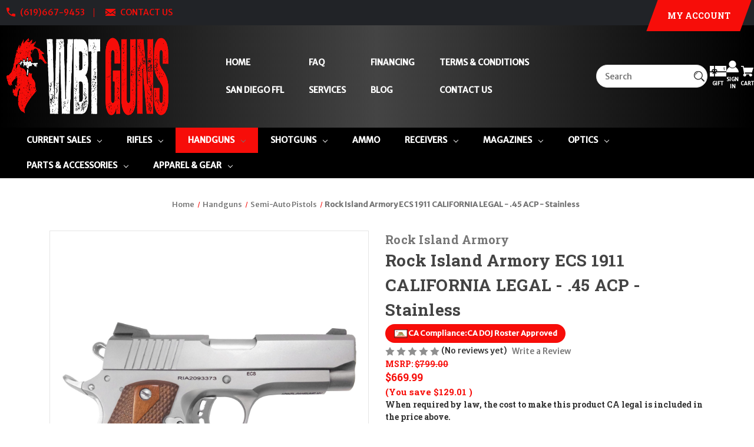

--- FILE ---
content_type: text/html; charset=UTF-8
request_url: https://wbtguns.com/handguns/rock-island-armory-ecs-1911-california-legal-45-acp-stainless/
body_size: 32000
content:


<!DOCTYPE html>
<html class="no-js" lang="en">
    <head>
        <title>Rock Island Armory ECS 1911 CALIFORNIA LEGAL - .45 ACP - Stainless</title>
        <link rel="dns-prefetch preconnect" href="https://cdn11.bigcommerce.com/s-xx3jsywo35" crossorigin><link rel="dns-prefetch preconnect" href="https://fonts.googleapis.com/" crossorigin><link rel="dns-prefetch preconnect" href="https://fonts.gstatic.com/" crossorigin>
        <meta property="product:price:amount" content="669.99" /><meta property="product:price:currency" content="USD" /><meta property="og:url" content="https://wbtguns.com/handguns/rock-island-armory-ecs-1911-california-legal-45-acp-stainless/" /><meta property="og:site_name" content="Wilde Built Tactical, LLC" /><meta name="keywords" content="4806015518686 51868 Rock Island Armory ECS 1911 CALIFORNIA LEGAL - .45 ACP - Stainless"><meta name="description" content="4806015518686 51868 Rock Island Armory ECS 1911 CALIFORNIA LEGAL - .45 ACP - Stainless"><link rel='canonical' href='https://wbtguns.com/handguns/rock-island-armory-ecs-1911-california-legal-45-acp-stainless/' /><meta name='platform' content='bigcommerce.stencil' /><meta property="og:type" content="product" />
<meta property="og:title" content="Rock Island Armory ECS 1911 CALIFORNIA LEGAL - .45 ACP - Stainless" />
<meta property="og:description" content="4806015518686 51868 Rock Island Armory ECS 1911 CALIFORNIA LEGAL - .45 ACP - Stainless" />
<meta property="og:image" content="https://cdn11.bigcommerce.com/s-xx3jsywo35/products/5058/images/12169/ARM51868_2_HR__65225.1657135075.386.513.jpg?c=2" />
<meta property="fb:admins" content="bryan@wbtguns.com" />
<meta property="pinterest:richpins" content="enabled" />
        
         

        <link href="https://cdn11.bigcommerce.com/s-xx3jsywo35/product_images/wbt-favicon-logo.png?t&#x3D;1758736158" rel="shortcut icon">
        <meta name="viewport" content="width=device-width, initial-scale=1">

        <script>
            document.documentElement.className = document.documentElement.className.replace('no-js', 'js');
        </script>

        <script>
    function browserSupportsAllFeatures() {
        return window.Promise
            && window.fetch
            && window.URL
            && window.URLSearchParams
            && window.WeakMap
            // object-fit support
            && ('objectFit' in document.documentElement.style);
    }

    function loadScript(src) {
        var js = document.createElement('script');
        js.src = src;
        js.onerror = function () {
            console.error('Failed to load polyfill script ' + src);
        };
        document.head.appendChild(js);
    }

    if (!browserSupportsAllFeatures()) {
        loadScript('https://cdn11.bigcommerce.com/s-xx3jsywo35/stencil/4afb29f0-7d24-013e-82b9-76f70e2f1201/e/2b2237f0-14dd-013e-646c-7a45647cdd70/dist/theme-bundle.polyfills.js');
    }
</script>
        <script>window.consentManagerTranslations = `{"locale":"en","locales":{"consent_manager.data_collection_warning":"en","consent_manager.accept_all_cookies":"en","consent_manager.gdpr_settings":"en","consent_manager.data_collection_preferences":"en","consent_manager.manage_data_collection_preferences":"en","consent_manager.use_data_by_cookies":"en","consent_manager.data_categories_table":"en","consent_manager.allow":"en","consent_manager.accept":"en","consent_manager.deny":"en","consent_manager.dismiss":"en","consent_manager.reject_all":"en","consent_manager.category":"en","consent_manager.purpose":"en","consent_manager.functional_category":"en","consent_manager.functional_purpose":"en","consent_manager.analytics_category":"en","consent_manager.analytics_purpose":"en","consent_manager.targeting_category":"en","consent_manager.advertising_category":"en","consent_manager.advertising_purpose":"en","consent_manager.essential_category":"en","consent_manager.esential_purpose":"en","consent_manager.yes":"en","consent_manager.no":"en","consent_manager.not_available":"en","consent_manager.cancel":"en","consent_manager.save":"en","consent_manager.back_to_preferences":"en","consent_manager.close_without_changes":"en","consent_manager.unsaved_changes":"en","consent_manager.by_using":"en","consent_manager.agree_on_data_collection":"en","consent_manager.change_preferences":"en","consent_manager.cancel_dialog_title":"en","consent_manager.privacy_policy":"en","consent_manager.allow_category_tracking":"en","consent_manager.disallow_category_tracking":"en"},"translations":{"consent_manager.data_collection_warning":"We use cookies (and other similar technologies) to collect data to improve your shopping experience.","consent_manager.accept_all_cookies":"Accept All Cookies","consent_manager.gdpr_settings":"Settings","consent_manager.data_collection_preferences":"Website Data Collection Preferences","consent_manager.manage_data_collection_preferences":"Manage Website Data Collection Preferences","consent_manager.use_data_by_cookies":" uses data collected by cookies and JavaScript libraries to improve your shopping experience.","consent_manager.data_categories_table":"The table below outlines how we use this data by category. To opt out of a category of data collection, select 'No' and save your preferences.","consent_manager.allow":"Allow","consent_manager.accept":"Accept","consent_manager.deny":"Deny","consent_manager.dismiss":"Dismiss","consent_manager.reject_all":"Reject all","consent_manager.category":"Category","consent_manager.purpose":"Purpose","consent_manager.functional_category":"Functional","consent_manager.functional_purpose":"Enables enhanced functionality, such as videos and live chat. If you do not allow these, then some or all of these functions may not work properly.","consent_manager.analytics_category":"Analytics","consent_manager.analytics_purpose":"Provide statistical information on site usage, e.g., web analytics so we can improve this website over time.","consent_manager.targeting_category":"Targeting","consent_manager.advertising_category":"Advertising","consent_manager.advertising_purpose":"Used to create profiles or personalize content to enhance your shopping experience.","consent_manager.essential_category":"Essential","consent_manager.esential_purpose":"Essential for the site and any requested services to work, but do not perform any additional or secondary function.","consent_manager.yes":"Yes","consent_manager.no":"No","consent_manager.not_available":"N/A","consent_manager.cancel":"Cancel","consent_manager.save":"Save","consent_manager.back_to_preferences":"Back to Preferences","consent_manager.close_without_changes":"You have unsaved changes to your data collection preferences. Are you sure you want to close without saving?","consent_manager.unsaved_changes":"You have unsaved changes","consent_manager.by_using":"By using our website, you're agreeing to our","consent_manager.agree_on_data_collection":"By using our website, you're agreeing to the collection of data as described in our ","consent_manager.change_preferences":"You can change your preferences at any time","consent_manager.cancel_dialog_title":"Are you sure you want to cancel?","consent_manager.privacy_policy":"Privacy Policy","consent_manager.allow_category_tracking":"Allow [CATEGORY_NAME] tracking","consent_manager.disallow_category_tracking":"Disallow [CATEGORY_NAME] tracking"}}`;</script>

        <script>
            window.lazySizesConfig = window.lazySizesConfig || {};
            window.lazySizesConfig.loadMode = 1;
        </script>
        <script async src="https://cdn11.bigcommerce.com/s-xx3jsywo35/stencil/4afb29f0-7d24-013e-82b9-76f70e2f1201/e/2b2237f0-14dd-013e-646c-7a45647cdd70/dist/theme-bundle.head_async.js"></script>
        
        <link href="https://fonts.googleapis.com/css?family=Roboto+Slab:700%7CMerriweather+Sans:500&display=block" rel="stylesheet">
        
        <script async src="https://cdn11.bigcommerce.com/s-xx3jsywo35/stencil/4afb29f0-7d24-013e-82b9-76f70e2f1201/e/2b2237f0-14dd-013e-646c-7a45647cdd70/dist/theme-bundle.font.js"></script>

        <link data-stencil-stylesheet href="https://cdn11.bigcommerce.com/s-xx3jsywo35/stencil/4afb29f0-7d24-013e-82b9-76f70e2f1201/e/2b2237f0-14dd-013e-646c-7a45647cdd70/css/theme-401e2930-cf0a-013e-89a9-7e823c6b477a.css" rel="stylesheet">

        <!-- Start Tracking Code for analytics_googleanalytics4 -->

<script data-cfasync="false" src="https://cdn11.bigcommerce.com/shared/js/google_analytics4_bodl_subscribers-358423becf5d870b8b603a81de597c10f6bc7699.js" integrity="sha256-gtOfJ3Avc1pEE/hx6SKj/96cca7JvfqllWA9FTQJyfI=" crossorigin="anonymous"></script>
<script data-cfasync="false">
  (function () {
    window.dataLayer = window.dataLayer || [];

    function gtag(){
        dataLayer.push(arguments);
    }

    function initGA4(event) {
         function setupGtag() {
            function configureGtag() {
                gtag('js', new Date());
                gtag('set', 'developer_id.dMjk3Nj', true);
                gtag('config', 'G-FHPWVFFX39');
            }

            var script = document.createElement('script');

            script.src = 'https://www.googletagmanager.com/gtag/js?id=G-FHPWVFFX39';
            script.async = true;
            script.onload = configureGtag;

            document.head.appendChild(script);
        }

        setupGtag();

        if (typeof subscribeOnBodlEvents === 'function') {
            subscribeOnBodlEvents('G-FHPWVFFX39', false);
        }

        window.removeEventListener(event.type, initGA4);
    }

    

    var eventName = document.readyState === 'complete' ? 'consentScriptsLoaded' : 'DOMContentLoaded';
    window.addEventListener(eventName, initGA4, false);
  })()
</script>

<!-- End Tracking Code for analytics_googleanalytics4 -->

<!-- Start Tracking Code for analytics_siteverification -->

<meta name="msvalidate.01" content="5ECFE07B5EEDCE4BB9B1AADB427EC456" />
<meta name="DC.title" content="San Diego Gun Store | California Legal Guns | CA Legal AR15" />
<meta name="geo.region" content="US-CA" />
<meta name="geo.placename" content="La Mesa" />
<meta name="geo.position" content="39.78373;-100.445882" />
<meta name="ICBM" content="39.78373, -100.445882" />
<meta property="og:locale" content="en_US" />
<meta property="og:type" content="website">
<meta property="og:title" content="San Diego Gun Store | California Legal Guns | CA Legal AR15"/>
<meta property="og:url" content="https://wbtguns.com/" />
<meta property="og:site_name" content="WBTGuns" />
<meta property="og:image" content="https://cdn11.bigcommerce.com/s-xx3jsywo35/images/stencil/700x93/logo_1544592498__68620.original.png" />
<meta property="og:description" content="A San Diego gun store for California Legal Guns and tactical equipment not found anywhere else. We carry the best selection California Legal Rifles, Pistols and Shotguns. Also, a well-priced source of firearms among all San Diego Gun Store." />

<meta name="twitter:card" content="summary_large_image" />
<meta name="twitter:site" content="@wbtguns" />
<meta name="twitter:creator" content="https://wbtguns.com" />
<meta name="twitter:title" content="San Diego Gun Store | California Legal Guns | CA Legal AR15" />
<meta name="twitter:image" content="https://cdn11.bigcommerce.com/s-xx3jsywo35/images/stencil/700x93/logo_1544592498__68620.original.png" />
<meta name="twitter:description" content="A San Diego gun store for California Legal Guns and tactical equipment not found anywhere else. We carry the best selection California Legal Rifles, Pistols and Shotguns. Also, a well-priced source of firearms among all San Diego Gun Stores." />
<meta name="google-site-verification" content="656K7DxG4w1SfHsdAUU6onRrfj_GdSP3D9RtdiRLNKY" />

<!-- JQUERY -->
<script charset="UTF-8" src="https://ajax.googleapis.com/ajax/libs/jquery/3.4.1/jquery.min.js"></script>
<script charset="UTF-8" src="https://code.jquery.com/ui/1.12.0/jquery-ui.min.js" integrity="sha256-eGE6blurk5sHj+rmkfsGYeKyZx3M4bG+ZlFyA7Kns7E=" crossorigin="anonymous"></script>


<!-- End Tracking Code for analytics_siteverification -->


<script src="https://www.google.com/recaptcha/api.js" async defer></script>
<script id="chatway" async="true" src="https://cdn.chatway.app/widget.js?id=wmKN2KTqDjUA"></script>
<script type="text/javascript">
var BCData = {"product_attributes":{"sku":"5058","upc":"4806015518686","mpn":"51868","gtin":"4806015518686","weight":null,"base":true,"image":null,"price":{"without_tax":{"formatted":"$669.99","value":669.99,"currency":"USD"},"tax_label":"Theft By The Government: Taxes","rrp_without_tax":{"formatted":"$799.00","value":799,"currency":"USD"},"saved":{"formatted":"$129.01","value":129.01,"currency":"USD"}},"stock":null,"instock":true,"stock_message":null,"purchasable":true,"purchasing_message":null,"call_for_price_message":null}};
</script>
<script>
/* hero‑carousel‑object‑fit override ------------------------------ */
window.enableObjectFitCompat = false;   // <‑‑  disables the swap to m‑slider.jpg
</script>
 <script data-cfasync="false" src="https://microapps.bigcommerce.com/bodl-events/1.9.4/index.js" integrity="sha256-Y0tDj1qsyiKBRibKllwV0ZJ1aFlGYaHHGl/oUFoXJ7Y=" nonce="" crossorigin="anonymous"></script>
 <script data-cfasync="false" nonce="">

 (function() {
    function decodeBase64(base64) {
       const text = atob(base64);
       const length = text.length;
       const bytes = new Uint8Array(length);
       for (let i = 0; i < length; i++) {
          bytes[i] = text.charCodeAt(i);
       }
       const decoder = new TextDecoder();
       return decoder.decode(bytes);
    }
    window.bodl = JSON.parse(decodeBase64("[base64]"));
 })()

 </script>

<script nonce="">
(function () {
    var xmlHttp = new XMLHttpRequest();

    xmlHttp.open('POST', 'https://bes.gcp.data.bigcommerce.com/nobot');
    xmlHttp.setRequestHeader('Content-Type', 'application/json');
    xmlHttp.send('{"store_id":"1000280284","timezone_offset":"-7.0","timestamp":"2026-01-21T06:33:23.74377300Z","visit_id":"6a2015b8-e114-46a8-a891-da38594c13ed","channel_id":1}');
})();
</script>

    </head>
    <body class="style-parallel ">
        <svg data-src="https://cdn11.bigcommerce.com/s-xx3jsywo35/stencil/4afb29f0-7d24-013e-82b9-76f70e2f1201/e/2b2237f0-14dd-013e-646c-7a45647cdd70/img/icon-sprite.svg" class="icons-svg-sprite"></svg>

        <a href="#main-content" class="skip-to-main-link">Skip to main content</a>

<div data-content-region="home_above_announcments"></div>
<div data-content-region="home_above_announcments--global"><div data-layout-id="c374e4a8-b010-4228-af53-f6f4800d4533">       <div data-sub-layout-container="81350d96-3878-46b3-9778-4e11cf176fe7" data-layout-name="Layout">
    <style data-container-styling="81350d96-3878-46b3-9778-4e11cf176fe7">
        [data-sub-layout-container="81350d96-3878-46b3-9778-4e11cf176fe7"] {
            box-sizing: border-box;
            display: flex;
            flex-wrap: wrap;
            z-index: 0;
            position: relative;
            height: ;
            padding-top: 0px;
            padding-right: 0px;
            padding-bottom: 0px;
            padding-left: 0px;
            margin-top: 0px;
            margin-right: 0px;
            margin-bottom: 0px;
            margin-left: 0px;
            border-width: 0px;
            border-style: solid;
            border-color: #333333;
        }

        [data-sub-layout-container="81350d96-3878-46b3-9778-4e11cf176fe7"]:after {
            display: block;
            position: absolute;
            top: 0;
            left: 0;
            bottom: 0;
            right: 0;
            background-size: cover;
            z-index: auto;
        }
    </style>

    <div data-sub-layout="e61467f8-6a48-4c28-aaca-3b04a097e1b3">
        <style data-column-styling="e61467f8-6a48-4c28-aaca-3b04a097e1b3">
            [data-sub-layout="e61467f8-6a48-4c28-aaca-3b04a097e1b3"] {
                display: flex;
                flex-direction: column;
                box-sizing: border-box;
                flex-basis: 50%;
                max-width: 50%;
                z-index: 0;
                position: relative;
                height: ;
                padding-top: 0px;
                padding-right: 10.5px;
                padding-bottom: 0px;
                padding-left: 10.5px;
                margin-top: 0px;
                margin-right: 0px;
                margin-bottom: 0px;
                margin-left: 0px;
                border-width: 0px;
                border-style: solid;
                border-color: #333333;
                justify-content: center;
            }
            [data-sub-layout="e61467f8-6a48-4c28-aaca-3b04a097e1b3"]:after {
                display: block;
                position: absolute;
                top: 0;
                left: 0;
                bottom: 0;
                right: 0;
                background-size: cover;
                z-index: auto;
            }
            @media only screen and (max-width: 700px) {
                [data-sub-layout="e61467f8-6a48-4c28-aaca-3b04a097e1b3"] {
                    flex-basis: 100%;
                    max-width: 100%;
                }
            }
        </style>
        <div data-widget-id="9782b93a-0c77-4e1c-ab01-698794f900c3" data-placement-id="170101b2-e830-4198-af48-9250b0ad33c4" data-placement-status="ACTIVE"><!-- Elfsight Announcement Bar | AB 1263 PSA -->
<script src="https://elfsightcdn.com/platform.js" async=""></script>
<div class="elfsight-app-c27dfe2e-6462-41f4-925a-846b71064f38" data-elfsight-app-lazy=""></div>
</div>
    </div>
    <div data-sub-layout="1d2b1bf0-6126-4de8-96c8-cb6d7b7095da">
        <style data-column-styling="1d2b1bf0-6126-4de8-96c8-cb6d7b7095da">
            [data-sub-layout="1d2b1bf0-6126-4de8-96c8-cb6d7b7095da"] {
                display: flex;
                flex-direction: column;
                box-sizing: border-box;
                flex-basis: 50%;
                max-width: 50%;
                z-index: 0;
                position: relative;
                height: ;
                padding-top: 0px;
                padding-right: 10.5px;
                padding-bottom: 0px;
                padding-left: 10.5px;
                margin-top: 0px;
                margin-right: 0px;
                margin-bottom: 0px;
                margin-left: 0px;
                border-width: 0px;
                border-style: solid;
                border-color: #333333;
                justify-content: center;
            }
            [data-sub-layout="1d2b1bf0-6126-4de8-96c8-cb6d7b7095da"]:after {
                display: block;
                position: absolute;
                top: 0;
                left: 0;
                bottom: 0;
                right: 0;
                background-size: cover;
                z-index: auto;
            }
            @media only screen and (max-width: 700px) {
                [data-sub-layout="1d2b1bf0-6126-4de8-96c8-cb6d7b7095da"] {
                    flex-basis: 100%;
                    max-width: 100%;
                }
            }
        </style>
    </div>
</div>

</div></div>

<div class="announcementBar">
  <div class="container-header">

    <div class="announcementBar-left action-btn-enable">

      <div class="companyInfo">
        <svg height="15" xmlns="http://www.w3.org/2000/svg" viewBox="0 0 306.59 306.55">
          <path d="M85.24,6c4.6,1.57,9.14,3.49,11.33,8.11a24.56,24.56,0,0,1,2.59,9.64A209.15,209.15,0,0,0,109,84c2.19,6.79.17,12.76-4.84,17.77-11.63,11.66-23.22,23.36-34.89,35-1.42,1.4-1.78,2.39-.77,4.29q38,71.46,109.61,109.09c.44.23.9.43,2.06,1a17.12,17.12,0,0,1,1.77-2.51c11.33-11.4,22.73-22.72,34-34.16,5.62-5.69,12-7.34,19.65-4.88a195.67,195.67,0,0,0,56.15,9.32,33.49,33.49,0,0,1,10.77,1.87c5.46,2,8,6.91,9.68,12.19v65.87a7.1,7.1,0,0,0-.58,1c-3,8.71-8.79,13-18,12.72s-18.16-.53-27.19-1.4A282.09,282.09,0,0,1,197,295.47,288,288,0,0,1,89.3,226.59a287.09,287.09,0,0,1-61.94-93.36A289.26,289.26,0,0,1,5.61,24.57c-.07-7.7,3-13.49,10-17C16.81,7,18.11,6.53,19.37,6Z" transform="translate(-5.61 -6)"/>
        </svg>
        <span><a href="tel:(619)667-9453">(619)667-9453</a></span>
      </div><!--.companyInfo ends-->

      <div class="emailInfo">
        <svg height="12px" xmlns="http://www.w3.org/2000/svg" viewBox="0 0 400 280">
          <polygon points="0 67.5 0 214.22 104.8 146.1 0 67.5"/>
          <polygon points="400 214.22 400 67.5 295.2 146.1 400 214.22"/>
          <polygon points="200 217.5 130.36 165.27 0 250 0 280 400 280 400 250 269.64 165.27 200 217.5"/>
          <polygon points="0 30 200 180 400 30 400 0 0 0 0 30"/>
        </svg>
        <span><a href="mailto:sales@wbtguns.com">CONTACT US</a></span>
      </div><!--.emailInfo ends-->

    </div><!--.top-left ends-->


    <div class="announcementBar-right store-number-enable store-email-enable">
      <div>
        <div>
          <a class="style-action" href="/login.php"><span>MY ACCOUNT</span></a>
        </div>
      </div>
    </div>


  </div>
</div><!--.top-bar ends-->


<header id="header" class="header gradient-bg" role="banner"  data-apitok="eyJ0eXAiOiJKV1QiLCJhbGciOiJFUzI1NiJ9.eyJjaWQiOlsxXSwiY29ycyI6WyJodHRwczovL3didGd1bnMuY29tIl0sImVhdCI6MTc2OTA4MDEwNSwiaWF0IjoxNzY4OTA3MzA1LCJpc3MiOiJCQyIsInNpZCI6MTAwMDI4MDI4NCwic3ViIjoiQkMiLCJzdWJfdHlwZSI6MCwidG9rZW5fdHlwZSI6MX0.doy0YapT8OgbsD9Z4LylIYos5L5uNIDcivBXLSdyi9Z9KILRYnTwlN6cxX6e10kOh19IUHt4iTlLHSuFyPTI6w">

    <div class="container-header">

      <div class="mobile-header">
        <div class="headerLeft-mobile">
          <a href="#" class="mobileMenu-toggle" data-mobile-menu-toggle="menu">
              <span class="mobileMenu-toggleIcon">Toggle menu</span>
          </a>
        </div>

        <div class="headerCenter-mobile">
              <div class="header-logo">
                  <a href="https://wbtguns.com/" class="header-logo__link" data-header-logo-link>
        <img class="header-logo-image-unknown-size"
             src="https://cdn11.bigcommerce.com/s-xx3jsywo35/images/stencil/original/image-manager/wbt-header-logo-08-2025.png?t=1756234373"
             alt="Wilde Built Tactical, LLC"
             title="Wilde Built Tactical, LLC">
</a>
              </div>
        </div>

        <div class="headerRight-mobile">
          <a class="navUser-action"
             data-cart-preview
             data-dropdown="cart-preview-dropdown"
             data-options="align:right"
             href="/cart.php"
             aria-label="Cart with 0 items"
          >
              

  <svg height="18" xmlns="http://www.w3.org/2000/svg" viewBox="0 0 453.63 400.65">
    <path d="M374.27,324a52.38,52.38,0,0,0-21.5-4.6H143.87l-7.68-45.06H399.36L453.63,93.57H105.47L93.7,26.49H0V58.75H66.05L111.62,325A54.38,54.38,0,0,0,87,397.18c12.8,26.62,45.57,37.38,72.19,24.58a54.59,54.59,0,0,0,25.6-70.15H303.62a53.72,53.72,0,0,0,27.64,70.66c27.14,11.77,58.88-.51,70.66-27.65C414.21,367.48,401.41,335.74,374.27,324Z" transform="translate(0 -26.49)"/>
  </svg>
              <span class="headerTitle navUser-item-cartLabel">Cart</span>
              <span class="countPill cart-quantity"></span>
          </a>
        </div>
      </div><!--.mobile-header ends-->


      <div class="headerLeft logo-active">


              <div class="header-logo">
                  <a href="https://wbtguns.com/" class="header-logo__link" data-header-logo-link>
        <img class="header-logo-image-unknown-size"
             src="https://cdn11.bigcommerce.com/s-xx3jsywo35/images/stencil/original/image-manager/wbt-header-logo-08-2025.png?t=1756234373"
             alt="Wilde Built Tactical, LLC"
             title="Wilde Built Tactical, LLC">
</a>
              </div>


      </div><!--.headerLeft ends-->


      <div class="headerCenter">

          
<div class="main-nav">
  <ul>
         <li class="navPages-item navPages-item-page">
             <a class="navPages-action style-action"
                href="https://wbtguns.com"
                aria-label="Home"
             >
                 <span>Home</span>
             </a>

         </li>
         <li class="navPages-item navPages-item-page">
             <a class="navPages-action style-action"
                href="https://wbtguns.com/san-diego-gun-store/"
                aria-label="SAN DIEGO FFL"
             >
                 <span>SAN DIEGO FFL</span>
             </a>

         </li>
         <li class="navPages-item navPages-item-page">
             <a class="navPages-action style-action"
                href="https://wbtguns.com/faq/"
                aria-label="FAQ"
             >
                 <span>FAQ</span>
             </a>

         </li>
         <li class="navPages-item navPages-item-page">
             <a class="navPages-action style-action"
                href="https://wbtguns.com/services/"
                aria-label="SERVICES"
             >
                 <span>SERVICES</span>
             </a>

         </li>
         <li class="navPages-item navPages-item-page">
             <a class="navPages-action style-action"
                href="https://wbtguns.com/financing/"
                aria-label="Financing"
             >
                 <span>Financing</span>
             </a>

         </li>
         <li class="navPages-item navPages-item-page">
             <a class="navPages-action style-action"
                href="https://wbtguns.com/blog/"
                aria-label="Blog"
             >
                 <span>Blog</span>
             </a>

         </li>
         <li class="navPages-item navPages-item-page">
             <a class="navPages-action style-action"
                href="https://wbtguns.com/terms-conditions/"
                aria-label="Terms &amp; Conditions"
             >
                 <span>Terms &amp; Conditions</span>
             </a>

         </li>
         <li class="navPages-item navPages-item-page">
             <a class="navPages-action style-action"
                href="https://wbtguns.com/contact-us/"
                aria-label="CONTACT US"
             >
                 <span>CONTACT US</span>
             </a>

         </li>
   </ul>
</div><!--.main-nav ends-->

      </div><!--.headerCenter ends-->


      <div class="headerRight logo-active">
        <nav class="navUser">

    <ul class="navUser-section navUser-section--alt">

        <li class="navUser-item">
            <a class="navUser-action navUser-item--compare"
               href="/compare"
               data-compare-nav
               aria-label="Compare"
            >
            <svg role="img" aria-labelledby="usericontitle  usericondesc" height="20" xmlns="http://www.w3.org/2000/svg" viewBox="0 0 18.08 15.31">
              <title id="usericontitle">User Icon image</title>
              <desc id="usericondesc">Filled in black circle with a filled in black body shape underneath</desc>
              <path d="M6.5,10.28a.36.36,0,0,0-.26.11.36.36,0,0,0-.12.27v2.55H1v-11H8.54V3.61a.88.88,0,0,1,.53-.17h.55V1.73a.35.35,0,0,0-.35-.34H.34A.34.34,0,0,0,0,1.73v12a.35.35,0,0,0,.34.35H7A.32.32,0,0,0,7.26,14l.85-.95V10.28Z" transform="translate(0 -1.39)"/><path class="cls-1" d="M5.48,9.18,7.69,7.36a.22.22,0,0,0,0-.31c-.22-.22-2.28-1.77-2.28-1.77s-.28-.28-.28.09v1H2s-.13,0-.13.17V7.93c0,.24.16.2.16.2H5.22v1C5.22,9.46,5.48,9.18,5.48,9.18Z" transform="translate(0 -1.39)"/>
              <path d="M17.74,4H8.8a.34.34,0,0,0-.34.34V16.35a.34.34,0,0,0,.34.34h6.67a.33.33,0,0,0,.25-.11L18,14a.35.35,0,0,0,.09-.23V4.3A.34.34,0,0,0,17.74,4ZM17,12.86H15a.37.37,0,0,0-.27.11.39.39,0,0,0-.11.27v2.55H9.49v-11H17v8Z" transform="translate(0 -1.39)"/><path class="cls-1" d="M12.65,12.29s.28.27.28-.09v-.95H16.1s.13,0,.13-.17V9.63c0-.23-.15-.19-.15-.19H12.86v-1c0-.3-.26,0-.26,0l-2.21,1.83a.21.21,0,0,0,0,.31C10.59,10.73,12.65,12.29,12.65,12.29Z" transform="translate(0 -1.39)"/>
            </svg>
             <span class="headerTitle">Compare</span>
             <span class="countPill countPill--positive countPill--alt"></span>
            </a>
        </li>

<!-- Quicksearch
        <li class="navUser-item">

          <a class="navUser-action navUser-action--quickSearch"
             href="#" data-search="quickSearch"
             aria-controls="quickSearch"
             aria-expanded="false"
             aria-label="Search"
          >
          <svg role="img" aria-labelledby="quicksearchicontitle  quicksearchicondesc" height="18" xmlns="http://www.w3.org/2000/svg" xmlns:xlink="http://www.w3.org/1999/xlink" x="0px" y="0px" viewBox="0 0 413.1 413.1" enable-background="new 0 0 413.1 413.1" xml:space="preserve">
            <title id="quicksearchicontitle">Magnifying glass image</title>
            <desc id="quicksearchicondesc">Large red circle with a black border</desc>
            <path d="M289.5,49.6c-66.1-66.2-173.8-66.2-239.9,0c-66.1,66.1-66.1,173.8,0,239.9c63.9,63.9,166.4,66.1,233,6.6l13.5,13.5
                      c-3.4,8.6-1.6,18.7,5.3,25.6l71,71c9.3,9.3,24.5,9.3,33.8,0c9.3-9.3,9.3-24.5,0-33.8l-71-71c-6.9-6.9-17-8.7-25.6-5.3l-13.5-13.5
                      C355.6,216,353.4,113.5,289.5,49.6z M69.9,269.3c-55-55-55-144.4,0-199.4c55-55,144.4-55,199.4,0s55,144.4,0,199.4
                      S124.9,324.2,69.9,269.3z"></path>
            <path d="M103.4,102.1c24-24,51.9-41.4,81.3-52.3c-33.2-1.9-68.8,11-96.2,38.4c-27.7,27.7-40.6,63.9-38.2,97.6 C61,155.6,78.7,126.8,103.4,102.1z"></path>
          </svg>
          <span class="headerTitle">Search</span>
          </a>
        </li>
-->
        
        <li class="navUser-item navUser-item--search">
  <form class="siteSearch-form"
        action="/search.php"
        method="get"
        role="search"
        aria-label="search.search_for">
    <input class="siteSearch-input"
           id="search_query"
           name="search_query"
           type="search"
           placeholder="Search"
           autocomplete="off"
           aria-label="search.search_for" />
    <input type="hidden" name="section" value="product">
    <button class="siteSearch-button" type="submit" aria-label="search.search">
      <!-- reuse your same magnifier SVG so styling stays consistent -->
      <svg role="img" aria-labelledby="quicksearchicontitle quicksearchicondesc" height="18" xmlns="http://www.w3.org/2000/svg" viewBox="0 0 413.1 413.1">
        <title id="quicksearchicontitle">Magnifying glass image</title>
        <desc id="quicksearchicondesc">Large red circle with a black border</desc>
        <path d="M289.5,49.6c-66.1-66.2-173.8-66.2-239.9,0c-66.1,66.1-66.1,173.8,0,239.9c63.9,63.9,166.4,66.1,233,6.6l13.5,13.5
                  c-3.4,8.6-1.6,18.7,5.3,25.6l71,71c9.3,9.3,24.5,9.3,33.8,0c9.3-9.3,9.3-24.5,0-33.8l-71-71c-6.9-6.9-17-8.7-25.6-5.3l-13.5-13.5
                  C355.6,216,353.4,113.5,289.5,49.6z M69.9,269.3c-55-55-55-144.4,0-199.4c55-55,144.4-55,199.4,0s55,144.4,0,199.4
                  S124.9,324.2,69.9,269.3z"></path>
        <path d="M103.4,102.1c24-24,51.9-41.4,81.3-52.3c-33.2-1.9-68.8,11-96.2,38.4c-27.7,27.7-40.6,63.9-38.2,97.6 C61,155.6,78.7,126.8,103.4,102.1z"></path>
      </svg>
    </button>
  </form>
</li>


            <li class="navUser-item">
              <a class="navUser-action gift-cert"
                 href="/giftcertificates.php"
                 aria-label="Gift Certificates"
              >
              <svg role="img" aria-labelledby="giftcerttitle  giftcertdesc" height="18" xmlns="http://www.w3.org/2000/svg" viewBox="0 0 512 325.32">
                <title id="giftcerttitle">Gift card image</title>
                <desc id="giftcertdesc">Large square black image with a bow ontop</desc>
                <path d="M118.93,226.9a17,17,0,0,0-24,24.16c3.3,3.23,17.13,6.89,33,9.15-2.82-19-6.62-30.63-8.95-33.31Z" transform="translate(0 -93.34)"/>
                <path d="M183,222a16.89,16.89,0,0,0-12,5c-2.29,2.62-6.07,14.22-8.9,33.24,15.85-2.26,29.69-5.92,33-9.15A17,17,0,0,0,183,222Z" transform="translate(0 -93.34)"/>
                <path d="M59.91,239a47,47,0,0,1,70-41V93.34H0V262H65.92A46.68,46.68,0,0,1,59.91,239Z" transform="translate(0 -93.34)"/>
                <path d="M100.49,342.7,79.28,321.48,108.74,292H0V418.66H130V313.23Z" transform="translate(0 -93.34)"/>
                <path d="M210.63,321.48,189.42,342.7,160,313.23V418.66H512V292H181.17Z" transform="translate(0 -93.34)"/>
                <path d="M160,93.34V198a47,47,0,0,1,64,64H512V93.34ZM453,212.78v9.48H441.14v-9.69a33,33,0,0,1-17.63-9.27l8.6-8.14c3.49,3.69,9.64,6.17,15.3,6.17,6,0,13-1.88,13-7.15v-.05c.05-6.28-4.14-8.18-14.44-11.29-4.81-1.46-9.79-3-13.87-5.77a17.79,17.79,0,0,1-8.1-15.45c0-9.38,6.63-16.27,17.16-18.58V133.1H453v9.29a36.8,36.8,0,0,1,15.74,5.19l-6.42,9.95a26,26,0,0,0-13-3.5c-6.23,0-13.5,2-13.5,7.59,0,5,3.05,6.7,13.55,9.88,5,1.52,10.26,3.1,14.55,6.14,5.56,3.94,8.35,9.51,8.3,16.57C472.22,204.06,464.69,211.1,453,212.78Z" transform="translate(0 -93.34)"/>
              </svg>
                  <span class="headerTitle hidden">Gift</span>
                  <!-- <span class="headerTitle">Gift Certificates</span> -->
              </a>
            </li>


        <li class="navUser-item navUser-item--account">
                <a class="navUser-action"
                   href="/login.php"
                   aria-label="Sign in"
                >
                    <svg height="20" xmlns="http://www.w3.org/2000/svg" viewBox="0 0 198.27 187.04">
	<path d="M5,182.57c.49-2.31,1-4.63,1.47-6.94,6.15-27.71,21.37-49.08,45.23-64.36,1.84-1.18,3.81-3.1,5.67-3s3.41,2.27,5.06,3.59c15.59,12.4,33.22,17.26,52.91,14a62.73,62.73,0,0,0,33.26-16.56c1.34-1.26,2.28-1.39,3.9-.45q40.29,23.4,49.79,69c.38,1.83.66,3.68.91,5.53a7.28,7.28,0,0,1-6.46,8.18,25.64,25.64,0,0,1-3.28.15q-89.36,0-178.71.05c-4.49,0-7.91-1.3-9.75-5.63Z" transform="translate(-5 -4.65)"/>
	<path d="M104.08,118.21c-31.14-.14-56.73-25.72-56.73-56.74,0-31.3,25.91-57.09,57-56.82a56.72,56.72,0,0,1,56.58,56.94C160.72,93,135,118.34,104.08,118.21Z" transform="translate(-5 -4.65)"/>
</svg>
                    <span class="headerTitle">Sign in</span>
                </a>
                    <span class="navUser-or hidden">or</span>
                    <a class="navUser-action hide_signup"
                       href="/login.php?action&#x3D;create_account"
                       aria-label="Register"
                    >
                        Register
                    </a>
        </li>

        <li class="navUser-item navUser-item--cart">
            <a class="navUser-action"
               data-cart-preview
               data-dropdown="cart-preview-dropdown"
               data-options="align:right"
               href="/cart.php"
               aria-label="Cart with 0 items"
            >
                

  <svg height="18" xmlns="http://www.w3.org/2000/svg" viewBox="0 0 453.63 400.65">
    <path d="M374.27,324a52.38,52.38,0,0,0-21.5-4.6H143.87l-7.68-45.06H399.36L453.63,93.57H105.47L93.7,26.49H0V58.75H66.05L111.62,325A54.38,54.38,0,0,0,87,397.18c12.8,26.62,45.57,37.38,72.19,24.58a54.59,54.59,0,0,0,25.6-70.15H303.62a53.72,53.72,0,0,0,27.64,70.66c27.14,11.77,58.88-.51,70.66-27.65C414.21,367.48,401.41,335.74,374.27,324Z" transform="translate(0 -26.49)"/>
  </svg>
                <span class="headerTitle navUser-item-cartLabel">Cart</span>
                <span class="countPill cart-quantity"></span>
            </a>

            <div class="dropdown-menu" id="cart-preview-dropdown" data-dropdown-content aria-hidden="true"></div>
        </li>

        <li class="navUser-item navUser-item--currency">
                  </li>
    </ul>

    <div class="dropdown dropdown--quickSearch" id="quickSearch" aria-hidden="true" data-prevent-quick-search-close>
        <div class="closeSearch">
          <button class="closeSearch-btn"><span>Close</span></button>
        </div>
        <div class="container">
    <form class="form" onsubmit="return false" data-url="/search.php" data-quick-search-form>
        <fieldset class="form-fieldset">
            <div class="form-field">
                <label class="is-srOnly" for="nav-quick-search">Search</label>
                <input class="form-input"
                       data-search-quick
                       name="nav-quick-search"
                       id="nav-quick-search"
                       data-error-message="Search field cannot be empty."
                       placeholder="Search the store"
                       autocomplete="off"
                >
            </div>

            <button class="quickSearch-magnifying-glass" type="submit">
              <svg role="img" aria-labelledby="quicksearchicontitledesktop  quicksearchicondescdesktop" height="18" xmlns="http://www.w3.org/2000/svg" xmlns:xlink="http://www.w3.org/1999/xlink" x="0px" y="0px" viewBox="0 0 413.1 413.1" enable-background="new 0 0 413.1 413.1" xml:space="preserve">
                <title id="quicksearchicontitledesktop">Magnifying glass image</title>
                <desc id="quicksearchicondescdesktop">Large red circle with a black border</desc>
                <path d="M289.5,49.6c-66.1-66.2-173.8-66.2-239.9,0c-66.1,66.1-66.1,173.8,0,239.9c63.9,63.9,166.4,66.1,233,6.6l13.5,13.5
                          c-3.4,8.6-1.6,18.7,5.3,25.6l71,71c9.3,9.3,24.5,9.3,33.8,0c9.3-9.3,9.3-24.5,0-33.8l-71-71c-6.9-6.9-17-8.7-25.6-5.3l-13.5-13.5
                          C355.6,216,353.4,113.5,289.5,49.6z M69.9,269.3c-55-55-55-144.4,0-199.4c55-55,144.4-55,199.4,0s55,144.4,0,199.4
                          S124.9,324.2,69.9,269.3z"></path>
                <path d="M103.4,102.1c24-24,51.9-41.4,81.3-52.3c-33.2-1.9-68.8,11-96.2,38.4c-27.7,27.7-40.6,63.9-38.2,97.6 C61,155.6,78.7,126.8,103.4,102.1z"></path>
              </svg>
            </button>
        </fieldset>
    </form>
    <section class="quickSearchResults" data-bind="html: results"></section>
    <p role="status"
       aria-live="polite"
       class="aria-description--hidden"
       data-search-aria-message-predefined-text="product results for"
    ></p>

    <div class="searchproduct-holder">

      <div class="searchfeatured-products">
          <h3>Featured</h3>
          <ul>
              <li class="searchproduct-list">
                <a href="https://wbtguns.com/current-sales/used-ruger-hawkeye-alaskan-20-california-legal-375-ruger-stainless/">
                  <div class="searchproduct-img">
                    <img src="https://cdn11.bigcommerce.com/s-xx3jsywo35/images/stencil/160w/products/14392/34553/RUG57100_2_HR__78986.1768945893.jpg?c=2" alt="USED Ruger Hawkeye Alaskan (20&quot;) CALIFORNIA LEGAL - .375 Ruger - Stainless" title="USED Ruger Hawkeye Alaskan (20&quot;) CALIFORNIA LEGAL - .375 Ruger - Stainless" data-sizes="auto"
    srcset="[data-uri]"
data-srcset="https://cdn11.bigcommerce.com/s-xx3jsywo35/images/stencil/80w/products/14392/34553/RUG57100_2_HR__78986.1768945893.jpg?c=2 80w, https://cdn11.bigcommerce.com/s-xx3jsywo35/images/stencil/160w/products/14392/34553/RUG57100_2_HR__78986.1768945893.jpg?c=2 160w, https://cdn11.bigcommerce.com/s-xx3jsywo35/images/stencil/320w/products/14392/34553/RUG57100_2_HR__78986.1768945893.jpg?c=2 320w, https://cdn11.bigcommerce.com/s-xx3jsywo35/images/stencil/640w/products/14392/34553/RUG57100_2_HR__78986.1768945893.jpg?c=2 640w, https://cdn11.bigcommerce.com/s-xx3jsywo35/images/stencil/960w/products/14392/34553/RUG57100_2_HR__78986.1768945893.jpg?c=2 960w, https://cdn11.bigcommerce.com/s-xx3jsywo35/images/stencil/1280w/products/14392/34553/RUG57100_2_HR__78986.1768945893.jpg?c=2 1280w, https://cdn11.bigcommerce.com/s-xx3jsywo35/images/stencil/1920w/products/14392/34553/RUG57100_2_HR__78986.1768945893.jpg?c=2 1920w, https://cdn11.bigcommerce.com/s-xx3jsywo35/images/stencil/2560w/products/14392/34553/RUG57100_2_HR__78986.1768945893.jpg?c=2 2560w"

class="lazyload card-image"

 />
                  </div>
                  <div class="searchproduct-name">
                    USED Ruger Hawkeye Alaskan (20&quot;) CALIFORNIA LEGAL - .375 Ruger - Stainless
                  </div>
                </a>
              </li>
              <li class="searchproduct-list">
                <a href="https://wbtguns.com/rifles/blem-century-arms-gp-wasr-10-california-legal-7-62x39-wood/">
                  <div class="searchproduct-img">
                    <img src="https://cdn11.bigcommerce.com/s-xx3jsywo35/images/stencil/160w/products/14270/34301/CARI1805N_2_HR__91534.1768325173.jpg?c=2" alt="BLEM Century Arms GP WASR-10 CALIFORNIA LEGAL - 7.62x39 - Wood" title="BLEM Century Arms GP WASR-10 CALIFORNIA LEGAL - 7.62x39 - Wood" data-sizes="auto"
    srcset="[data-uri]"
data-srcset="https://cdn11.bigcommerce.com/s-xx3jsywo35/images/stencil/80w/products/14270/34301/CARI1805N_2_HR__91534.1768325173.jpg?c=2 80w, https://cdn11.bigcommerce.com/s-xx3jsywo35/images/stencil/160w/products/14270/34301/CARI1805N_2_HR__91534.1768325173.jpg?c=2 160w, https://cdn11.bigcommerce.com/s-xx3jsywo35/images/stencil/320w/products/14270/34301/CARI1805N_2_HR__91534.1768325173.jpg?c=2 320w, https://cdn11.bigcommerce.com/s-xx3jsywo35/images/stencil/640w/products/14270/34301/CARI1805N_2_HR__91534.1768325173.jpg?c=2 640w, https://cdn11.bigcommerce.com/s-xx3jsywo35/images/stencil/960w/products/14270/34301/CARI1805N_2_HR__91534.1768325173.jpg?c=2 960w, https://cdn11.bigcommerce.com/s-xx3jsywo35/images/stencil/1280w/products/14270/34301/CARI1805N_2_HR__91534.1768325173.jpg?c=2 1280w, https://cdn11.bigcommerce.com/s-xx3jsywo35/images/stencil/1920w/products/14270/34301/CARI1805N_2_HR__91534.1768325173.jpg?c=2 1920w, https://cdn11.bigcommerce.com/s-xx3jsywo35/images/stencil/2560w/products/14270/34301/CARI1805N_2_HR__91534.1768325173.jpg?c=2 2560w"

class="lazyload card-image"

 />
                  </div>
                  <div class="searchproduct-name">
                    BLEM Century Arms GP WASR-10 CALIFORNIA LEGAL - 7.62x39 - Wood
                  </div>
                </a>
              </li>
              <li class="searchproduct-list">
                <a href="https://wbtguns.com/rifles/arsenal-sam5-77-california-legal-223-5-56/">
                  <div class="searchproduct-img">
                    <img src="https://cdn11.bigcommerce.com/s-xx3jsywo35/images/stencil/160w/products/14254/34264/14254__62815.1767209191.jpg?c=2" alt="Arsenal SAM5-77 CALIFORNIA LEGAL - .223/5.56" title="Arsenal SAM5-77 CALIFORNIA LEGAL - .223/5.56" data-sizes="auto"
    srcset="[data-uri]"
data-srcset="https://cdn11.bigcommerce.com/s-xx3jsywo35/images/stencil/80w/products/14254/34264/14254__62815.1767209191.jpg?c=2 80w, https://cdn11.bigcommerce.com/s-xx3jsywo35/images/stencil/160w/products/14254/34264/14254__62815.1767209191.jpg?c=2 160w, https://cdn11.bigcommerce.com/s-xx3jsywo35/images/stencil/320w/products/14254/34264/14254__62815.1767209191.jpg?c=2 320w, https://cdn11.bigcommerce.com/s-xx3jsywo35/images/stencil/640w/products/14254/34264/14254__62815.1767209191.jpg?c=2 640w, https://cdn11.bigcommerce.com/s-xx3jsywo35/images/stencil/960w/products/14254/34264/14254__62815.1767209191.jpg?c=2 960w, https://cdn11.bigcommerce.com/s-xx3jsywo35/images/stencil/1280w/products/14254/34264/14254__62815.1767209191.jpg?c=2 1280w, https://cdn11.bigcommerce.com/s-xx3jsywo35/images/stencil/1920w/products/14254/34264/14254__62815.1767209191.jpg?c=2 1920w, https://cdn11.bigcommerce.com/s-xx3jsywo35/images/stencil/2560w/products/14254/34264/14254__62815.1767209191.jpg?c=2 2560w"

class="lazyload card-image"

 />
                  </div>
                  <div class="searchproduct-name">
                    Arsenal SAM5-77 CALIFORNIA LEGAL - .223/5.56
                  </div>
                </a>
              </li>
              <li class="searchproduct-list">
                <a href="https://wbtguns.com/rifles/s-w-response-california-legal-9mm-10/">
                  <div class="searchproduct-img">
                    <img src="https://cdn11.bigcommerce.com/s-xx3jsywo35/images/stencil/160w/products/14253/34261/14253__91163.1766606513.jpg?c=2" alt="S&amp;W Response CALIFORNIA LEGAL - 9mm - 10" title="S&amp;W Response CALIFORNIA LEGAL - 9mm - 10" data-sizes="auto"
    srcset="[data-uri]"
data-srcset="https://cdn11.bigcommerce.com/s-xx3jsywo35/images/stencil/80w/products/14253/34261/14253__91163.1766606513.jpg?c=2 80w, https://cdn11.bigcommerce.com/s-xx3jsywo35/images/stencil/160w/products/14253/34261/14253__91163.1766606513.jpg?c=2 160w, https://cdn11.bigcommerce.com/s-xx3jsywo35/images/stencil/320w/products/14253/34261/14253__91163.1766606513.jpg?c=2 320w, https://cdn11.bigcommerce.com/s-xx3jsywo35/images/stencil/640w/products/14253/34261/14253__91163.1766606513.jpg?c=2 640w, https://cdn11.bigcommerce.com/s-xx3jsywo35/images/stencil/960w/products/14253/34261/14253__91163.1766606513.jpg?c=2 960w, https://cdn11.bigcommerce.com/s-xx3jsywo35/images/stencil/1280w/products/14253/34261/14253__91163.1766606513.jpg?c=2 1280w, https://cdn11.bigcommerce.com/s-xx3jsywo35/images/stencil/1920w/products/14253/34261/14253__91163.1766606513.jpg?c=2 1920w, https://cdn11.bigcommerce.com/s-xx3jsywo35/images/stencil/2560w/products/14253/34261/14253__91163.1766606513.jpg?c=2 2560w"

class="lazyload card-image"

 />
                  </div>
                  <div class="searchproduct-name">
                    S&amp;W Response CALIFORNIA LEGAL - 9mm - 10
                  </div>
                </a>
              </li>
              <li class="searchproduct-list">
                <a href="https://wbtguns.com/rifles/daniel-defense-dd4-v7-w-eotech-hws-512-california-legal-223-5-56/">
                  <div class="searchproduct-img">
                    <img src="https://cdn11.bigcommerce.com/s-xx3jsywo35/images/stencil/160w/products/14252/34249/282479238__76861.1766526412.jpg?c=2" alt="Daniel Defense DD4 V7 (w/EOTech HWS 512) CALIFORNIA LEGAL - .223/5.56" title="Daniel Defense DD4 V7 (w/EOTech HWS 512) CALIFORNIA LEGAL - .223/5.56" data-sizes="auto"
    srcset="[data-uri]"
data-srcset="https://cdn11.bigcommerce.com/s-xx3jsywo35/images/stencil/80w/products/14252/34249/282479238__76861.1766526412.jpg?c=2 80w, https://cdn11.bigcommerce.com/s-xx3jsywo35/images/stencil/160w/products/14252/34249/282479238__76861.1766526412.jpg?c=2 160w, https://cdn11.bigcommerce.com/s-xx3jsywo35/images/stencil/320w/products/14252/34249/282479238__76861.1766526412.jpg?c=2 320w, https://cdn11.bigcommerce.com/s-xx3jsywo35/images/stencil/640w/products/14252/34249/282479238__76861.1766526412.jpg?c=2 640w, https://cdn11.bigcommerce.com/s-xx3jsywo35/images/stencil/960w/products/14252/34249/282479238__76861.1766526412.jpg?c=2 960w, https://cdn11.bigcommerce.com/s-xx3jsywo35/images/stencil/1280w/products/14252/34249/282479238__76861.1766526412.jpg?c=2 1280w, https://cdn11.bigcommerce.com/s-xx3jsywo35/images/stencil/1920w/products/14252/34249/282479238__76861.1766526412.jpg?c=2 1920w, https://cdn11.bigcommerce.com/s-xx3jsywo35/images/stencil/2560w/products/14252/34249/282479238__76861.1766526412.jpg?c=2 2560w"

class="lazyload card-image"

 />
                  </div>
                  <div class="searchproduct-name">
                    Daniel Defense DD4 V7 (w/EOTech HWS 512) CALIFORNIA LEGAL - .223/5.56
                  </div>
                </a>
              </li>
          </ul>
      </div><!--.searchfeatured-products ends-->

      <div class="searchpopular-products">
          <h3>Most Popular</h3>
          <ul>
              <li class="searchproduct-list">
                  <a href="https://wbtguns.com/current-sales/ruger-mini-14-10-20-magazine-california-legal-223-5-56/">
                    <div class="searchproduct-img">
                      <img src="https://cdn11.bigcommerce.com/s-xx3jsywo35/images/stencil/160w/products/3528/10639/MGRUG90010_2_HR__06952.1646761787.jpg?c=2" alt="Ruger Mini-14 10/20 Magazine CALIFORNIA LEGAL - .223/5.56" title="Ruger Mini-14 10/20 Magazine CALIFORNIA LEGAL - .223/5.56" data-sizes="auto"
    srcset="[data-uri]"
data-srcset="https://cdn11.bigcommerce.com/s-xx3jsywo35/images/stencil/80w/products/3528/10639/MGRUG90010_2_HR__06952.1646761787.jpg?c=2 80w, https://cdn11.bigcommerce.com/s-xx3jsywo35/images/stencil/160w/products/3528/10639/MGRUG90010_2_HR__06952.1646761787.jpg?c=2 160w, https://cdn11.bigcommerce.com/s-xx3jsywo35/images/stencil/320w/products/3528/10639/MGRUG90010_2_HR__06952.1646761787.jpg?c=2 320w, https://cdn11.bigcommerce.com/s-xx3jsywo35/images/stencil/640w/products/3528/10639/MGRUG90010_2_HR__06952.1646761787.jpg?c=2 640w, https://cdn11.bigcommerce.com/s-xx3jsywo35/images/stencil/960w/products/3528/10639/MGRUG90010_2_HR__06952.1646761787.jpg?c=2 960w, https://cdn11.bigcommerce.com/s-xx3jsywo35/images/stencil/1280w/products/3528/10639/MGRUG90010_2_HR__06952.1646761787.jpg?c=2 1280w, https://cdn11.bigcommerce.com/s-xx3jsywo35/images/stencil/1920w/products/3528/10639/MGRUG90010_2_HR__06952.1646761787.jpg?c=2 1920w, https://cdn11.bigcommerce.com/s-xx3jsywo35/images/stencil/2560w/products/3528/10639/MGRUG90010_2_HR__06952.1646761787.jpg?c=2 2560w"

class="lazyload card-image"

 />
                    </div>
                    <div class="searchproduct-name">
                      Ruger Mini-14 10/20 Magazine CALIFORNIA LEGAL - .223/5.56
                    </div>
                  </a>
              </li>
              <li class="searchproduct-list">
                  <a href="https://wbtguns.com/current-sales/magpul-pmag-m3-10-30-magazine-california-legal-223-5-56/">
                    <div class="searchproduct-img">
                      <img src="https://cdn11.bigcommerce.com/s-xx3jsywo35/images/stencil/160w/products/5145/12679/MGMPI557BLK_2_HR__27171.1699993984.jpg?c=2" alt="California Legal 10 round magazine
" title="California Legal 10 round magazine
" data-sizes="auto"
    srcset="[data-uri]"
data-srcset="https://cdn11.bigcommerce.com/s-xx3jsywo35/images/stencil/80w/products/5145/12679/MGMPI557BLK_2_HR__27171.1699993984.jpg?c=2 80w, https://cdn11.bigcommerce.com/s-xx3jsywo35/images/stencil/160w/products/5145/12679/MGMPI557BLK_2_HR__27171.1699993984.jpg?c=2 160w, https://cdn11.bigcommerce.com/s-xx3jsywo35/images/stencil/320w/products/5145/12679/MGMPI557BLK_2_HR__27171.1699993984.jpg?c=2 320w, https://cdn11.bigcommerce.com/s-xx3jsywo35/images/stencil/640w/products/5145/12679/MGMPI557BLK_2_HR__27171.1699993984.jpg?c=2 640w, https://cdn11.bigcommerce.com/s-xx3jsywo35/images/stencil/960w/products/5145/12679/MGMPI557BLK_2_HR__27171.1699993984.jpg?c=2 960w, https://cdn11.bigcommerce.com/s-xx3jsywo35/images/stencil/1280w/products/5145/12679/MGMPI557BLK_2_HR__27171.1699993984.jpg?c=2 1280w, https://cdn11.bigcommerce.com/s-xx3jsywo35/images/stencil/1920w/products/5145/12679/MGMPI557BLK_2_HR__27171.1699993984.jpg?c=2 1920w, https://cdn11.bigcommerce.com/s-xx3jsywo35/images/stencil/2560w/products/5145/12679/MGMPI557BLK_2_HR__27171.1699993984.jpg?c=2 2560w"

class="lazyload card-image"

 />
                    </div>
                    <div class="searchproduct-name">
                      Magpul PMAG M3 10/30 Magazine CALIFORNIA LEGAL - .223/5.56
                    </div>
                  </a>
              </li>
              <li class="searchproduct-list">
                  <a href="https://wbtguns.com/current-sales/magpul-pmag-m2-moe-10-30-california-legal/">
                    <div class="searchproduct-img">
                      <img src="https://cdn11.bigcommerce.com/s-xx3jsywo35/images/stencil/160w/products/3357/14350/MGMPI571BLK_2_HR__51917.1666206029.jpg?c=2" alt="Magpul PMAG M2 MOE 10/30 CALIFORNIA LEGAL" title="Magpul PMAG M2 MOE 10/30 CALIFORNIA LEGAL" data-sizes="auto"
    srcset="[data-uri]"
data-srcset="https://cdn11.bigcommerce.com/s-xx3jsywo35/images/stencil/80w/products/3357/14350/MGMPI571BLK_2_HR__51917.1666206029.jpg?c=2 80w, https://cdn11.bigcommerce.com/s-xx3jsywo35/images/stencil/160w/products/3357/14350/MGMPI571BLK_2_HR__51917.1666206029.jpg?c=2 160w, https://cdn11.bigcommerce.com/s-xx3jsywo35/images/stencil/320w/products/3357/14350/MGMPI571BLK_2_HR__51917.1666206029.jpg?c=2 320w, https://cdn11.bigcommerce.com/s-xx3jsywo35/images/stencil/640w/products/3357/14350/MGMPI571BLK_2_HR__51917.1666206029.jpg?c=2 640w, https://cdn11.bigcommerce.com/s-xx3jsywo35/images/stencil/960w/products/3357/14350/MGMPI571BLK_2_HR__51917.1666206029.jpg?c=2 960w, https://cdn11.bigcommerce.com/s-xx3jsywo35/images/stencil/1280w/products/3357/14350/MGMPI571BLK_2_HR__51917.1666206029.jpg?c=2 1280w, https://cdn11.bigcommerce.com/s-xx3jsywo35/images/stencil/1920w/products/3357/14350/MGMPI571BLK_2_HR__51917.1666206029.jpg?c=2 1920w, https://cdn11.bigcommerce.com/s-xx3jsywo35/images/stencil/2560w/products/3357/14350/MGMPI571BLK_2_HR__51917.1666206029.jpg?c=2 2560w"

class="lazyload card-image"

 />
                    </div>
                    <div class="searchproduct-name">
                      Magpul PMAG M2 MOE 10/30 CALIFORNIA LEGAL
                    </div>
                  </a>
              </li>
              <li class="searchproduct-list">
                  <a href="https://wbtguns.com/current-sales/magpul-pmag-m3-10-30-magazine-california-legal-223-5-56-mct/">
                    <div class="searchproduct-img">
                      <img src="https://cdn11.bigcommerce.com/s-xx3jsywo35/images/stencil/160w/products/4872/10895/MGMPI557MCT_2_HR__54706.1648142960.jpg?c=2" alt="Magpul PMAG M3 10/30 Magazine CALIFORNIA LEGAL - .223/5.56 - MCT" title="Magpul PMAG M3 10/30 Magazine CALIFORNIA LEGAL - .223/5.56 - MCT" data-sizes="auto"
    srcset="[data-uri]"
data-srcset="https://cdn11.bigcommerce.com/s-xx3jsywo35/images/stencil/80w/products/4872/10895/MGMPI557MCT_2_HR__54706.1648142960.jpg?c=2 80w, https://cdn11.bigcommerce.com/s-xx3jsywo35/images/stencil/160w/products/4872/10895/MGMPI557MCT_2_HR__54706.1648142960.jpg?c=2 160w, https://cdn11.bigcommerce.com/s-xx3jsywo35/images/stencil/320w/products/4872/10895/MGMPI557MCT_2_HR__54706.1648142960.jpg?c=2 320w, https://cdn11.bigcommerce.com/s-xx3jsywo35/images/stencil/640w/products/4872/10895/MGMPI557MCT_2_HR__54706.1648142960.jpg?c=2 640w, https://cdn11.bigcommerce.com/s-xx3jsywo35/images/stencil/960w/products/4872/10895/MGMPI557MCT_2_HR__54706.1648142960.jpg?c=2 960w, https://cdn11.bigcommerce.com/s-xx3jsywo35/images/stencil/1280w/products/4872/10895/MGMPI557MCT_2_HR__54706.1648142960.jpg?c=2 1280w, https://cdn11.bigcommerce.com/s-xx3jsywo35/images/stencil/1920w/products/4872/10895/MGMPI557MCT_2_HR__54706.1648142960.jpg?c=2 1920w, https://cdn11.bigcommerce.com/s-xx3jsywo35/images/stencil/2560w/products/4872/10895/MGMPI557MCT_2_HR__54706.1648142960.jpg?c=2 2560w"

class="lazyload card-image"

 />
                    </div>
                    <div class="searchproduct-name">
                      Magpul PMAG M3 10/30 Magazine CALIFORNIA LEGAL - .223/5.56 - MCT
                    </div>
                  </a>
              </li>
              <li class="searchproduct-list">
                  <a href="https://wbtguns.com/current-sales/cross-industries-ar15-coupled-magazine-california-legal-223-5-56/">
                    <div class="searchproduct-img">
                      <img src="https://cdn11.bigcommerce.com/s-xx3jsywo35/images/stencil/160w/products/3653/4875/MGCM10AR15P55645BLK_3_HR__24844.1698088660.jpg?c=2" alt="Cross Industries AR15 Coupled Magazine CALIFORNIA LEGAL - .223/5.56" title="Cross Industries AR15 Coupled Magazine CALIFORNIA LEGAL - .223/5.56" data-sizes="auto"
    srcset="[data-uri]"
data-srcset="https://cdn11.bigcommerce.com/s-xx3jsywo35/images/stencil/80w/products/3653/4875/MGCM10AR15P55645BLK_3_HR__24844.1698088660.jpg?c=2 80w, https://cdn11.bigcommerce.com/s-xx3jsywo35/images/stencil/160w/products/3653/4875/MGCM10AR15P55645BLK_3_HR__24844.1698088660.jpg?c=2 160w, https://cdn11.bigcommerce.com/s-xx3jsywo35/images/stencil/320w/products/3653/4875/MGCM10AR15P55645BLK_3_HR__24844.1698088660.jpg?c=2 320w, https://cdn11.bigcommerce.com/s-xx3jsywo35/images/stencil/640w/products/3653/4875/MGCM10AR15P55645BLK_3_HR__24844.1698088660.jpg?c=2 640w, https://cdn11.bigcommerce.com/s-xx3jsywo35/images/stencil/960w/products/3653/4875/MGCM10AR15P55645BLK_3_HR__24844.1698088660.jpg?c=2 960w, https://cdn11.bigcommerce.com/s-xx3jsywo35/images/stencil/1280w/products/3653/4875/MGCM10AR15P55645BLK_3_HR__24844.1698088660.jpg?c=2 1280w, https://cdn11.bigcommerce.com/s-xx3jsywo35/images/stencil/1920w/products/3653/4875/MGCM10AR15P55645BLK_3_HR__24844.1698088660.jpg?c=2 1920w, https://cdn11.bigcommerce.com/s-xx3jsywo35/images/stencil/2560w/products/3653/4875/MGCM10AR15P55645BLK_3_HR__24844.1698088660.jpg?c=2 2560w"

class="lazyload card-image"

 />
                    </div>
                    <div class="searchproduct-name">
                      Cross Industries AR15 Coupled Magazine CALIFORNIA LEGAL - .223/5.56
                    </div>
                  </a>
              </li>
          </ul>
      </div><!--.searchpopular-products ends-->

      <div class="searchlatest-products">
        <h3>Latest</h3>
        <ul>
            <li class="searchproduct-list">
              <a href="https://wbtguns.com/current-sales/used-ruger-hawkeye-alaskan-20-california-legal-375-ruger-stainless/">
                <div class="searchproduct-img">
                  <img src="https://cdn11.bigcommerce.com/s-xx3jsywo35/images/stencil/160w/products/14392/34553/RUG57100_2_HR__78986.1768945893.jpg?c=2" alt="USED Ruger Hawkeye Alaskan (20&quot;) CALIFORNIA LEGAL - .375 Ruger - Stainless" title="USED Ruger Hawkeye Alaskan (20&quot;) CALIFORNIA LEGAL - .375 Ruger - Stainless" data-sizes="auto"
    srcset="[data-uri]"
data-srcset="https://cdn11.bigcommerce.com/s-xx3jsywo35/images/stencil/80w/products/14392/34553/RUG57100_2_HR__78986.1768945893.jpg?c=2 80w, https://cdn11.bigcommerce.com/s-xx3jsywo35/images/stencil/160w/products/14392/34553/RUG57100_2_HR__78986.1768945893.jpg?c=2 160w, https://cdn11.bigcommerce.com/s-xx3jsywo35/images/stencil/320w/products/14392/34553/RUG57100_2_HR__78986.1768945893.jpg?c=2 320w, https://cdn11.bigcommerce.com/s-xx3jsywo35/images/stencil/640w/products/14392/34553/RUG57100_2_HR__78986.1768945893.jpg?c=2 640w, https://cdn11.bigcommerce.com/s-xx3jsywo35/images/stencil/960w/products/14392/34553/RUG57100_2_HR__78986.1768945893.jpg?c=2 960w, https://cdn11.bigcommerce.com/s-xx3jsywo35/images/stencil/1280w/products/14392/34553/RUG57100_2_HR__78986.1768945893.jpg?c=2 1280w, https://cdn11.bigcommerce.com/s-xx3jsywo35/images/stencil/1920w/products/14392/34553/RUG57100_2_HR__78986.1768945893.jpg?c=2 1920w, https://cdn11.bigcommerce.com/s-xx3jsywo35/images/stencil/2560w/products/14392/34553/RUG57100_2_HR__78986.1768945893.jpg?c=2 2560w"

class="lazyload card-image"

 />
                </div>
                <div class="searchproduct-name">
                  USED Ruger Hawkeye Alaskan (20&quot;) CALIFORNIA LEGAL - .375 Ruger - Stainless
                </div>
              </a>
            </li>
            <li class="searchproduct-list">
              <a href="https://wbtguns.com/parts-accessories/geissele-mk8-super-modular-rail-10-5-ddc/">
                <div class="searchproduct-img">
                  <img src="https://cdn11.bigcommerce.com/s-xx3jsywo35/images/stencil/160w/products/14385/34532/285782118__36690.1768945368.jpg?c=2" alt="Geissele MK8 Super Modular Rail (10.5&quot;) - DDC" title="Geissele MK8 Super Modular Rail (10.5&quot;) - DDC" data-sizes="auto"
    srcset="[data-uri]"
data-srcset="https://cdn11.bigcommerce.com/s-xx3jsywo35/images/stencil/80w/products/14385/34532/285782118__36690.1768945368.jpg?c=2 80w, https://cdn11.bigcommerce.com/s-xx3jsywo35/images/stencil/160w/products/14385/34532/285782118__36690.1768945368.jpg?c=2 160w, https://cdn11.bigcommerce.com/s-xx3jsywo35/images/stencil/320w/products/14385/34532/285782118__36690.1768945368.jpg?c=2 320w, https://cdn11.bigcommerce.com/s-xx3jsywo35/images/stencil/640w/products/14385/34532/285782118__36690.1768945368.jpg?c=2 640w, https://cdn11.bigcommerce.com/s-xx3jsywo35/images/stencil/960w/products/14385/34532/285782118__36690.1768945368.jpg?c=2 960w, https://cdn11.bigcommerce.com/s-xx3jsywo35/images/stencil/1280w/products/14385/34532/285782118__36690.1768945368.jpg?c=2 1280w, https://cdn11.bigcommerce.com/s-xx3jsywo35/images/stencil/1920w/products/14385/34532/285782118__36690.1768945368.jpg?c=2 1920w, https://cdn11.bigcommerce.com/s-xx3jsywo35/images/stencil/2560w/products/14385/34532/285782118__36690.1768945368.jpg?c=2 2560w"

class="lazyload card-image"

 />
                </div>
                <div class="searchproduct-name">
                  Geissele MK8 Super Modular Rail (10.5&quot;) - DDC
                </div>
              </a>
            </li>
            <li class="searchproduct-list">
              <a href="https://wbtguns.com/rifles/ruger-american-scout-gen-ii-lipsey-s-exclusive-california-legal-308-7-62x51-kryptek-camo-smoked-bronze/">
                <div class="searchproduct-img">
                  <img src="https://cdn11.bigcommerce.com/s-xx3jsywo35/images/stencil/160w/products/14382/34560/14382__82147.1768952788.jpg?c=2" alt="Ruger American Scout Gen II (Lipsey&#x27;s Exclusive) CALIFORNIA LEGAL - .308/7.62x51 - Kryptek Camo/Smoked Bronze" title="Ruger American Scout Gen II (Lipsey&#x27;s Exclusive) CALIFORNIA LEGAL - .308/7.62x51 - Kryptek Camo/Smoked Bronze" data-sizes="auto"
    srcset="[data-uri]"
data-srcset="https://cdn11.bigcommerce.com/s-xx3jsywo35/images/stencil/80w/products/14382/34560/14382__82147.1768952788.jpg?c=2 80w, https://cdn11.bigcommerce.com/s-xx3jsywo35/images/stencil/160w/products/14382/34560/14382__82147.1768952788.jpg?c=2 160w, https://cdn11.bigcommerce.com/s-xx3jsywo35/images/stencil/320w/products/14382/34560/14382__82147.1768952788.jpg?c=2 320w, https://cdn11.bigcommerce.com/s-xx3jsywo35/images/stencil/640w/products/14382/34560/14382__82147.1768952788.jpg?c=2 640w, https://cdn11.bigcommerce.com/s-xx3jsywo35/images/stencil/960w/products/14382/34560/14382__82147.1768952788.jpg?c=2 960w, https://cdn11.bigcommerce.com/s-xx3jsywo35/images/stencil/1280w/products/14382/34560/14382__82147.1768952788.jpg?c=2 1280w, https://cdn11.bigcommerce.com/s-xx3jsywo35/images/stencil/1920w/products/14382/34560/14382__82147.1768952788.jpg?c=2 1920w, https://cdn11.bigcommerce.com/s-xx3jsywo35/images/stencil/2560w/products/14382/34560/14382__82147.1768952788.jpg?c=2 2560w"

class="lazyload card-image"

 />
                </div>
                <div class="searchproduct-name">
                  Ruger American Scout Gen II (Lipsey&#x27;s Exclusive) CALIFORNIA LEGAL - .308/7.62x51 - Kryptek Camo/Smoked Bronze
                </div>
              </a>
            </li>
            <li class="searchproduct-list">
              <a href="https://wbtguns.com/rifles/ruger-american-scout-gen-ii-california-legal-350-leg-leaf-green/">
                <div class="searchproduct-img">
                  <img src="https://cdn11.bigcommerce.com/s-xx3jsywo35/images/stencil/160w/products/14381/34559/14381__51762.1768952274.jpg?c=2" alt="Ruger American Scout Gen II CALIFORNIA LEGAL - .350 Leg - Leaf Green" title="Ruger American Scout Gen II CALIFORNIA LEGAL - .350 Leg - Leaf Green" data-sizes="auto"
    srcset="[data-uri]"
data-srcset="https://cdn11.bigcommerce.com/s-xx3jsywo35/images/stencil/80w/products/14381/34559/14381__51762.1768952274.jpg?c=2 80w, https://cdn11.bigcommerce.com/s-xx3jsywo35/images/stencil/160w/products/14381/34559/14381__51762.1768952274.jpg?c=2 160w, https://cdn11.bigcommerce.com/s-xx3jsywo35/images/stencil/320w/products/14381/34559/14381__51762.1768952274.jpg?c=2 320w, https://cdn11.bigcommerce.com/s-xx3jsywo35/images/stencil/640w/products/14381/34559/14381__51762.1768952274.jpg?c=2 640w, https://cdn11.bigcommerce.com/s-xx3jsywo35/images/stencil/960w/products/14381/34559/14381__51762.1768952274.jpg?c=2 960w, https://cdn11.bigcommerce.com/s-xx3jsywo35/images/stencil/1280w/products/14381/34559/14381__51762.1768952274.jpg?c=2 1280w, https://cdn11.bigcommerce.com/s-xx3jsywo35/images/stencil/1920w/products/14381/34559/14381__51762.1768952274.jpg?c=2 1920w, https://cdn11.bigcommerce.com/s-xx3jsywo35/images/stencil/2560w/products/14381/34559/14381__51762.1768952274.jpg?c=2 2560w"

class="lazyload card-image"

 />
                </div>
                <div class="searchproduct-name">
                  Ruger American Scout Gen II CALIFORNIA LEGAL - .350 Leg - Leaf Green
                </div>
              </a>
            </li>
            <li class="searchproduct-list">
              <a href="https://wbtguns.com/rifles/ruger-american-scout-gen-ii-california-legal-223-5-56-leaf-green/">
                <div class="searchproduct-img">
                  <img src="https://cdn11.bigcommerce.com/s-xx3jsywo35/images/stencil/160w/products/14380/34558/14380__23136.1768952030.jpg?c=2" alt="Ruger American Scout Gen II CALIFORNIA LEGAL - .223/5.56 - Leaf Green" title="Ruger American Scout Gen II CALIFORNIA LEGAL - .223/5.56 - Leaf Green" data-sizes="auto"
    srcset="[data-uri]"
data-srcset="https://cdn11.bigcommerce.com/s-xx3jsywo35/images/stencil/80w/products/14380/34558/14380__23136.1768952030.jpg?c=2 80w, https://cdn11.bigcommerce.com/s-xx3jsywo35/images/stencil/160w/products/14380/34558/14380__23136.1768952030.jpg?c=2 160w, https://cdn11.bigcommerce.com/s-xx3jsywo35/images/stencil/320w/products/14380/34558/14380__23136.1768952030.jpg?c=2 320w, https://cdn11.bigcommerce.com/s-xx3jsywo35/images/stencil/640w/products/14380/34558/14380__23136.1768952030.jpg?c=2 640w, https://cdn11.bigcommerce.com/s-xx3jsywo35/images/stencil/960w/products/14380/34558/14380__23136.1768952030.jpg?c=2 960w, https://cdn11.bigcommerce.com/s-xx3jsywo35/images/stencil/1280w/products/14380/34558/14380__23136.1768952030.jpg?c=2 1280w, https://cdn11.bigcommerce.com/s-xx3jsywo35/images/stencil/1920w/products/14380/34558/14380__23136.1768952030.jpg?c=2 1920w, https://cdn11.bigcommerce.com/s-xx3jsywo35/images/stencil/2560w/products/14380/34558/14380__23136.1768952030.jpg?c=2 2560w"

class="lazyload card-image"

 />
                </div>
                <div class="searchproduct-name">
                  Ruger American Scout Gen II CALIFORNIA LEGAL - .223/5.56 - Leaf Green
                </div>
              </a>
            </li>
        </ul>
      </div><!--.searchlatest-products ends-->

    </div><!--.searchproduct-holder ends-->



</div>
    </div>
</nav>
      </div><!--.headerRight ends-->



    </div>

    <div class="navPages-container " id="menu" data-menu>
        <nav class="navPages">
    <div class="navPages-quickSearch">
        <div class="container">
    <form class="form" onsubmit="return false" data-url="/search.php" data-quick-search-form>
        <fieldset class="form-fieldset">
            <div class="form-field">
                <label class="is-srOnly" for="nav-menu-quick-search">Search</label>
                <input class="form-input"
                       data-search-quick
                       name="nav-menu-quick-search"
                       id="nav-menu-quick-search"
                       data-error-message="Search field cannot be empty."
                       placeholder="Search the store"
                       autocomplete="off"
                >
            </div>

            <button class="quickSearch-magnifying-glass" type="submit">
              <svg role="img" aria-labelledby="quicksearchicontitlemobile  quicksearchicondescmobile" height="18" xmlns="http://www.w3.org/2000/svg" xmlns:xlink="http://www.w3.org/1999/xlink" x="0px" y="0px" viewBox="0 0 413.1 413.1" enable-background="new 0 0 413.1 413.1" xml:space="preserve">
                <title id="quicksearchicontitlemobile">Magnifying glass image</title>
                <desc id="quicksearchicondescmobile">Large red circle with a black border</desc>
                <path d="M289.5,49.6c-66.1-66.2-173.8-66.2-239.9,0c-66.1,66.1-66.1,173.8,0,239.9c63.9,63.9,166.4,66.1,233,6.6l13.5,13.5
                          c-3.4,8.6-1.6,18.7,5.3,25.6l71,71c9.3,9.3,24.5,9.3,33.8,0c9.3-9.3,9.3-24.5,0-33.8l-71-71c-6.9-6.9-17-8.7-25.6-5.3l-13.5-13.5
                          C355.6,216,353.4,113.5,289.5,49.6z M69.9,269.3c-55-55-55-144.4,0-199.4c55-55,144.4-55,199.4,0s55,144.4,0,199.4
                          S124.9,324.2,69.9,269.3z"></path>
                <path d="M103.4,102.1c24-24,51.9-41.4,81.3-52.3c-33.2-1.9-68.8,11-96.2,38.4c-27.7,27.7-40.6,63.9-38.2,97.6 C61,155.6,78.7,126.8,103.4,102.1z"></path>
              </svg>
            </button>
        </fieldset>
    </form>
    <section class="quickSearchResults" data-bind="html: results"></section>
    <p role="status"
       aria-live="polite"
       class="aria-description--hidden"
       data-search-aria-message-predefined-text="product results for"
    ></p>

    <div class="searchproduct-holder">

      <div class="searchfeatured-products">
          <h3>Featured</h3>
          <ul>
              <li class="searchproduct-list">
                <a href="https://wbtguns.com/current-sales/used-ruger-hawkeye-alaskan-20-california-legal-375-ruger-stainless/">
                  <div class="searchproduct-img">
                    <img src="https://cdn11.bigcommerce.com/s-xx3jsywo35/images/stencil/160w/products/14392/34553/RUG57100_2_HR__78986.1768945893.jpg?c=2" alt="USED Ruger Hawkeye Alaskan (20&quot;) CALIFORNIA LEGAL - .375 Ruger - Stainless" title="USED Ruger Hawkeye Alaskan (20&quot;) CALIFORNIA LEGAL - .375 Ruger - Stainless" data-sizes="auto"
    srcset="[data-uri]"
data-srcset="https://cdn11.bigcommerce.com/s-xx3jsywo35/images/stencil/80w/products/14392/34553/RUG57100_2_HR__78986.1768945893.jpg?c=2 80w, https://cdn11.bigcommerce.com/s-xx3jsywo35/images/stencil/160w/products/14392/34553/RUG57100_2_HR__78986.1768945893.jpg?c=2 160w, https://cdn11.bigcommerce.com/s-xx3jsywo35/images/stencil/320w/products/14392/34553/RUG57100_2_HR__78986.1768945893.jpg?c=2 320w, https://cdn11.bigcommerce.com/s-xx3jsywo35/images/stencil/640w/products/14392/34553/RUG57100_2_HR__78986.1768945893.jpg?c=2 640w, https://cdn11.bigcommerce.com/s-xx3jsywo35/images/stencil/960w/products/14392/34553/RUG57100_2_HR__78986.1768945893.jpg?c=2 960w, https://cdn11.bigcommerce.com/s-xx3jsywo35/images/stencil/1280w/products/14392/34553/RUG57100_2_HR__78986.1768945893.jpg?c=2 1280w, https://cdn11.bigcommerce.com/s-xx3jsywo35/images/stencil/1920w/products/14392/34553/RUG57100_2_HR__78986.1768945893.jpg?c=2 1920w, https://cdn11.bigcommerce.com/s-xx3jsywo35/images/stencil/2560w/products/14392/34553/RUG57100_2_HR__78986.1768945893.jpg?c=2 2560w"

class="lazyload card-image"

 />
                  </div>
                  <div class="searchproduct-name">
                    USED Ruger Hawkeye Alaskan (20&quot;) CALIFORNIA LEGAL - .375 Ruger - Stainless
                  </div>
                </a>
              </li>
              <li class="searchproduct-list">
                <a href="https://wbtguns.com/rifles/blem-century-arms-gp-wasr-10-california-legal-7-62x39-wood/">
                  <div class="searchproduct-img">
                    <img src="https://cdn11.bigcommerce.com/s-xx3jsywo35/images/stencil/160w/products/14270/34301/CARI1805N_2_HR__91534.1768325173.jpg?c=2" alt="BLEM Century Arms GP WASR-10 CALIFORNIA LEGAL - 7.62x39 - Wood" title="BLEM Century Arms GP WASR-10 CALIFORNIA LEGAL - 7.62x39 - Wood" data-sizes="auto"
    srcset="[data-uri]"
data-srcset="https://cdn11.bigcommerce.com/s-xx3jsywo35/images/stencil/80w/products/14270/34301/CARI1805N_2_HR__91534.1768325173.jpg?c=2 80w, https://cdn11.bigcommerce.com/s-xx3jsywo35/images/stencil/160w/products/14270/34301/CARI1805N_2_HR__91534.1768325173.jpg?c=2 160w, https://cdn11.bigcommerce.com/s-xx3jsywo35/images/stencil/320w/products/14270/34301/CARI1805N_2_HR__91534.1768325173.jpg?c=2 320w, https://cdn11.bigcommerce.com/s-xx3jsywo35/images/stencil/640w/products/14270/34301/CARI1805N_2_HR__91534.1768325173.jpg?c=2 640w, https://cdn11.bigcommerce.com/s-xx3jsywo35/images/stencil/960w/products/14270/34301/CARI1805N_2_HR__91534.1768325173.jpg?c=2 960w, https://cdn11.bigcommerce.com/s-xx3jsywo35/images/stencil/1280w/products/14270/34301/CARI1805N_2_HR__91534.1768325173.jpg?c=2 1280w, https://cdn11.bigcommerce.com/s-xx3jsywo35/images/stencil/1920w/products/14270/34301/CARI1805N_2_HR__91534.1768325173.jpg?c=2 1920w, https://cdn11.bigcommerce.com/s-xx3jsywo35/images/stencil/2560w/products/14270/34301/CARI1805N_2_HR__91534.1768325173.jpg?c=2 2560w"

class="lazyload card-image"

 />
                  </div>
                  <div class="searchproduct-name">
                    BLEM Century Arms GP WASR-10 CALIFORNIA LEGAL - 7.62x39 - Wood
                  </div>
                </a>
              </li>
              <li class="searchproduct-list">
                <a href="https://wbtguns.com/rifles/arsenal-sam5-77-california-legal-223-5-56/">
                  <div class="searchproduct-img">
                    <img src="https://cdn11.bigcommerce.com/s-xx3jsywo35/images/stencil/160w/products/14254/34264/14254__62815.1767209191.jpg?c=2" alt="Arsenal SAM5-77 CALIFORNIA LEGAL - .223/5.56" title="Arsenal SAM5-77 CALIFORNIA LEGAL - .223/5.56" data-sizes="auto"
    srcset="[data-uri]"
data-srcset="https://cdn11.bigcommerce.com/s-xx3jsywo35/images/stencil/80w/products/14254/34264/14254__62815.1767209191.jpg?c=2 80w, https://cdn11.bigcommerce.com/s-xx3jsywo35/images/stencil/160w/products/14254/34264/14254__62815.1767209191.jpg?c=2 160w, https://cdn11.bigcommerce.com/s-xx3jsywo35/images/stencil/320w/products/14254/34264/14254__62815.1767209191.jpg?c=2 320w, https://cdn11.bigcommerce.com/s-xx3jsywo35/images/stencil/640w/products/14254/34264/14254__62815.1767209191.jpg?c=2 640w, https://cdn11.bigcommerce.com/s-xx3jsywo35/images/stencil/960w/products/14254/34264/14254__62815.1767209191.jpg?c=2 960w, https://cdn11.bigcommerce.com/s-xx3jsywo35/images/stencil/1280w/products/14254/34264/14254__62815.1767209191.jpg?c=2 1280w, https://cdn11.bigcommerce.com/s-xx3jsywo35/images/stencil/1920w/products/14254/34264/14254__62815.1767209191.jpg?c=2 1920w, https://cdn11.bigcommerce.com/s-xx3jsywo35/images/stencil/2560w/products/14254/34264/14254__62815.1767209191.jpg?c=2 2560w"

class="lazyload card-image"

 />
                  </div>
                  <div class="searchproduct-name">
                    Arsenal SAM5-77 CALIFORNIA LEGAL - .223/5.56
                  </div>
                </a>
              </li>
              <li class="searchproduct-list">
                <a href="https://wbtguns.com/rifles/s-w-response-california-legal-9mm-10/">
                  <div class="searchproduct-img">
                    <img src="https://cdn11.bigcommerce.com/s-xx3jsywo35/images/stencil/160w/products/14253/34261/14253__91163.1766606513.jpg?c=2" alt="S&amp;W Response CALIFORNIA LEGAL - 9mm - 10" title="S&amp;W Response CALIFORNIA LEGAL - 9mm - 10" data-sizes="auto"
    srcset="[data-uri]"
data-srcset="https://cdn11.bigcommerce.com/s-xx3jsywo35/images/stencil/80w/products/14253/34261/14253__91163.1766606513.jpg?c=2 80w, https://cdn11.bigcommerce.com/s-xx3jsywo35/images/stencil/160w/products/14253/34261/14253__91163.1766606513.jpg?c=2 160w, https://cdn11.bigcommerce.com/s-xx3jsywo35/images/stencil/320w/products/14253/34261/14253__91163.1766606513.jpg?c=2 320w, https://cdn11.bigcommerce.com/s-xx3jsywo35/images/stencil/640w/products/14253/34261/14253__91163.1766606513.jpg?c=2 640w, https://cdn11.bigcommerce.com/s-xx3jsywo35/images/stencil/960w/products/14253/34261/14253__91163.1766606513.jpg?c=2 960w, https://cdn11.bigcommerce.com/s-xx3jsywo35/images/stencil/1280w/products/14253/34261/14253__91163.1766606513.jpg?c=2 1280w, https://cdn11.bigcommerce.com/s-xx3jsywo35/images/stencil/1920w/products/14253/34261/14253__91163.1766606513.jpg?c=2 1920w, https://cdn11.bigcommerce.com/s-xx3jsywo35/images/stencil/2560w/products/14253/34261/14253__91163.1766606513.jpg?c=2 2560w"

class="lazyload card-image"

 />
                  </div>
                  <div class="searchproduct-name">
                    S&amp;W Response CALIFORNIA LEGAL - 9mm - 10
                  </div>
                </a>
              </li>
              <li class="searchproduct-list">
                <a href="https://wbtguns.com/rifles/daniel-defense-dd4-v7-w-eotech-hws-512-california-legal-223-5-56/">
                  <div class="searchproduct-img">
                    <img src="https://cdn11.bigcommerce.com/s-xx3jsywo35/images/stencil/160w/products/14252/34249/282479238__76861.1766526412.jpg?c=2" alt="Daniel Defense DD4 V7 (w/EOTech HWS 512) CALIFORNIA LEGAL - .223/5.56" title="Daniel Defense DD4 V7 (w/EOTech HWS 512) CALIFORNIA LEGAL - .223/5.56" data-sizes="auto"
    srcset="[data-uri]"
data-srcset="https://cdn11.bigcommerce.com/s-xx3jsywo35/images/stencil/80w/products/14252/34249/282479238__76861.1766526412.jpg?c=2 80w, https://cdn11.bigcommerce.com/s-xx3jsywo35/images/stencil/160w/products/14252/34249/282479238__76861.1766526412.jpg?c=2 160w, https://cdn11.bigcommerce.com/s-xx3jsywo35/images/stencil/320w/products/14252/34249/282479238__76861.1766526412.jpg?c=2 320w, https://cdn11.bigcommerce.com/s-xx3jsywo35/images/stencil/640w/products/14252/34249/282479238__76861.1766526412.jpg?c=2 640w, https://cdn11.bigcommerce.com/s-xx3jsywo35/images/stencil/960w/products/14252/34249/282479238__76861.1766526412.jpg?c=2 960w, https://cdn11.bigcommerce.com/s-xx3jsywo35/images/stencil/1280w/products/14252/34249/282479238__76861.1766526412.jpg?c=2 1280w, https://cdn11.bigcommerce.com/s-xx3jsywo35/images/stencil/1920w/products/14252/34249/282479238__76861.1766526412.jpg?c=2 1920w, https://cdn11.bigcommerce.com/s-xx3jsywo35/images/stencil/2560w/products/14252/34249/282479238__76861.1766526412.jpg?c=2 2560w"

class="lazyload card-image"

 />
                  </div>
                  <div class="searchproduct-name">
                    Daniel Defense DD4 V7 (w/EOTech HWS 512) CALIFORNIA LEGAL - .223/5.56
                  </div>
                </a>
              </li>
          </ul>
      </div><!--.searchfeatured-products ends-->

      <div class="searchpopular-products">
          <h3>Most Popular</h3>
          <ul>
              <li class="searchproduct-list">
                  <a href="https://wbtguns.com/current-sales/ruger-mini-14-10-20-magazine-california-legal-223-5-56/">
                    <div class="searchproduct-img">
                      <img src="https://cdn11.bigcommerce.com/s-xx3jsywo35/images/stencil/160w/products/3528/10639/MGRUG90010_2_HR__06952.1646761787.jpg?c=2" alt="Ruger Mini-14 10/20 Magazine CALIFORNIA LEGAL - .223/5.56" title="Ruger Mini-14 10/20 Magazine CALIFORNIA LEGAL - .223/5.56" data-sizes="auto"
    srcset="[data-uri]"
data-srcset="https://cdn11.bigcommerce.com/s-xx3jsywo35/images/stencil/80w/products/3528/10639/MGRUG90010_2_HR__06952.1646761787.jpg?c=2 80w, https://cdn11.bigcommerce.com/s-xx3jsywo35/images/stencil/160w/products/3528/10639/MGRUG90010_2_HR__06952.1646761787.jpg?c=2 160w, https://cdn11.bigcommerce.com/s-xx3jsywo35/images/stencil/320w/products/3528/10639/MGRUG90010_2_HR__06952.1646761787.jpg?c=2 320w, https://cdn11.bigcommerce.com/s-xx3jsywo35/images/stencil/640w/products/3528/10639/MGRUG90010_2_HR__06952.1646761787.jpg?c=2 640w, https://cdn11.bigcommerce.com/s-xx3jsywo35/images/stencil/960w/products/3528/10639/MGRUG90010_2_HR__06952.1646761787.jpg?c=2 960w, https://cdn11.bigcommerce.com/s-xx3jsywo35/images/stencil/1280w/products/3528/10639/MGRUG90010_2_HR__06952.1646761787.jpg?c=2 1280w, https://cdn11.bigcommerce.com/s-xx3jsywo35/images/stencil/1920w/products/3528/10639/MGRUG90010_2_HR__06952.1646761787.jpg?c=2 1920w, https://cdn11.bigcommerce.com/s-xx3jsywo35/images/stencil/2560w/products/3528/10639/MGRUG90010_2_HR__06952.1646761787.jpg?c=2 2560w"

class="lazyload card-image"

 />
                    </div>
                    <div class="searchproduct-name">
                      Ruger Mini-14 10/20 Magazine CALIFORNIA LEGAL - .223/5.56
                    </div>
                  </a>
              </li>
              <li class="searchproduct-list">
                  <a href="https://wbtguns.com/current-sales/magpul-pmag-m3-10-30-magazine-california-legal-223-5-56/">
                    <div class="searchproduct-img">
                      <img src="https://cdn11.bigcommerce.com/s-xx3jsywo35/images/stencil/160w/products/5145/12679/MGMPI557BLK_2_HR__27171.1699993984.jpg?c=2" alt="California Legal 10 round magazine
" title="California Legal 10 round magazine
" data-sizes="auto"
    srcset="[data-uri]"
data-srcset="https://cdn11.bigcommerce.com/s-xx3jsywo35/images/stencil/80w/products/5145/12679/MGMPI557BLK_2_HR__27171.1699993984.jpg?c=2 80w, https://cdn11.bigcommerce.com/s-xx3jsywo35/images/stencil/160w/products/5145/12679/MGMPI557BLK_2_HR__27171.1699993984.jpg?c=2 160w, https://cdn11.bigcommerce.com/s-xx3jsywo35/images/stencil/320w/products/5145/12679/MGMPI557BLK_2_HR__27171.1699993984.jpg?c=2 320w, https://cdn11.bigcommerce.com/s-xx3jsywo35/images/stencil/640w/products/5145/12679/MGMPI557BLK_2_HR__27171.1699993984.jpg?c=2 640w, https://cdn11.bigcommerce.com/s-xx3jsywo35/images/stencil/960w/products/5145/12679/MGMPI557BLK_2_HR__27171.1699993984.jpg?c=2 960w, https://cdn11.bigcommerce.com/s-xx3jsywo35/images/stencil/1280w/products/5145/12679/MGMPI557BLK_2_HR__27171.1699993984.jpg?c=2 1280w, https://cdn11.bigcommerce.com/s-xx3jsywo35/images/stencil/1920w/products/5145/12679/MGMPI557BLK_2_HR__27171.1699993984.jpg?c=2 1920w, https://cdn11.bigcommerce.com/s-xx3jsywo35/images/stencil/2560w/products/5145/12679/MGMPI557BLK_2_HR__27171.1699993984.jpg?c=2 2560w"

class="lazyload card-image"

 />
                    </div>
                    <div class="searchproduct-name">
                      Magpul PMAG M3 10/30 Magazine CALIFORNIA LEGAL - .223/5.56
                    </div>
                  </a>
              </li>
              <li class="searchproduct-list">
                  <a href="https://wbtguns.com/current-sales/magpul-pmag-m2-moe-10-30-california-legal/">
                    <div class="searchproduct-img">
                      <img src="https://cdn11.bigcommerce.com/s-xx3jsywo35/images/stencil/160w/products/3357/14350/MGMPI571BLK_2_HR__51917.1666206029.jpg?c=2" alt="Magpul PMAG M2 MOE 10/30 CALIFORNIA LEGAL" title="Magpul PMAG M2 MOE 10/30 CALIFORNIA LEGAL" data-sizes="auto"
    srcset="[data-uri]"
data-srcset="https://cdn11.bigcommerce.com/s-xx3jsywo35/images/stencil/80w/products/3357/14350/MGMPI571BLK_2_HR__51917.1666206029.jpg?c=2 80w, https://cdn11.bigcommerce.com/s-xx3jsywo35/images/stencil/160w/products/3357/14350/MGMPI571BLK_2_HR__51917.1666206029.jpg?c=2 160w, https://cdn11.bigcommerce.com/s-xx3jsywo35/images/stencil/320w/products/3357/14350/MGMPI571BLK_2_HR__51917.1666206029.jpg?c=2 320w, https://cdn11.bigcommerce.com/s-xx3jsywo35/images/stencil/640w/products/3357/14350/MGMPI571BLK_2_HR__51917.1666206029.jpg?c=2 640w, https://cdn11.bigcommerce.com/s-xx3jsywo35/images/stencil/960w/products/3357/14350/MGMPI571BLK_2_HR__51917.1666206029.jpg?c=2 960w, https://cdn11.bigcommerce.com/s-xx3jsywo35/images/stencil/1280w/products/3357/14350/MGMPI571BLK_2_HR__51917.1666206029.jpg?c=2 1280w, https://cdn11.bigcommerce.com/s-xx3jsywo35/images/stencil/1920w/products/3357/14350/MGMPI571BLK_2_HR__51917.1666206029.jpg?c=2 1920w, https://cdn11.bigcommerce.com/s-xx3jsywo35/images/stencil/2560w/products/3357/14350/MGMPI571BLK_2_HR__51917.1666206029.jpg?c=2 2560w"

class="lazyload card-image"

 />
                    </div>
                    <div class="searchproduct-name">
                      Magpul PMAG M2 MOE 10/30 CALIFORNIA LEGAL
                    </div>
                  </a>
              </li>
              <li class="searchproduct-list">
                  <a href="https://wbtguns.com/current-sales/magpul-pmag-m3-10-30-magazine-california-legal-223-5-56-mct/">
                    <div class="searchproduct-img">
                      <img src="https://cdn11.bigcommerce.com/s-xx3jsywo35/images/stencil/160w/products/4872/10895/MGMPI557MCT_2_HR__54706.1648142960.jpg?c=2" alt="Magpul PMAG M3 10/30 Magazine CALIFORNIA LEGAL - .223/5.56 - MCT" title="Magpul PMAG M3 10/30 Magazine CALIFORNIA LEGAL - .223/5.56 - MCT" data-sizes="auto"
    srcset="[data-uri]"
data-srcset="https://cdn11.bigcommerce.com/s-xx3jsywo35/images/stencil/80w/products/4872/10895/MGMPI557MCT_2_HR__54706.1648142960.jpg?c=2 80w, https://cdn11.bigcommerce.com/s-xx3jsywo35/images/stencil/160w/products/4872/10895/MGMPI557MCT_2_HR__54706.1648142960.jpg?c=2 160w, https://cdn11.bigcommerce.com/s-xx3jsywo35/images/stencil/320w/products/4872/10895/MGMPI557MCT_2_HR__54706.1648142960.jpg?c=2 320w, https://cdn11.bigcommerce.com/s-xx3jsywo35/images/stencil/640w/products/4872/10895/MGMPI557MCT_2_HR__54706.1648142960.jpg?c=2 640w, https://cdn11.bigcommerce.com/s-xx3jsywo35/images/stencil/960w/products/4872/10895/MGMPI557MCT_2_HR__54706.1648142960.jpg?c=2 960w, https://cdn11.bigcommerce.com/s-xx3jsywo35/images/stencil/1280w/products/4872/10895/MGMPI557MCT_2_HR__54706.1648142960.jpg?c=2 1280w, https://cdn11.bigcommerce.com/s-xx3jsywo35/images/stencil/1920w/products/4872/10895/MGMPI557MCT_2_HR__54706.1648142960.jpg?c=2 1920w, https://cdn11.bigcommerce.com/s-xx3jsywo35/images/stencil/2560w/products/4872/10895/MGMPI557MCT_2_HR__54706.1648142960.jpg?c=2 2560w"

class="lazyload card-image"

 />
                    </div>
                    <div class="searchproduct-name">
                      Magpul PMAG M3 10/30 Magazine CALIFORNIA LEGAL - .223/5.56 - MCT
                    </div>
                  </a>
              </li>
              <li class="searchproduct-list">
                  <a href="https://wbtguns.com/current-sales/cross-industries-ar15-coupled-magazine-california-legal-223-5-56/">
                    <div class="searchproduct-img">
                      <img src="https://cdn11.bigcommerce.com/s-xx3jsywo35/images/stencil/160w/products/3653/4875/MGCM10AR15P55645BLK_3_HR__24844.1698088660.jpg?c=2" alt="Cross Industries AR15 Coupled Magazine CALIFORNIA LEGAL - .223/5.56" title="Cross Industries AR15 Coupled Magazine CALIFORNIA LEGAL - .223/5.56" data-sizes="auto"
    srcset="[data-uri]"
data-srcset="https://cdn11.bigcommerce.com/s-xx3jsywo35/images/stencil/80w/products/3653/4875/MGCM10AR15P55645BLK_3_HR__24844.1698088660.jpg?c=2 80w, https://cdn11.bigcommerce.com/s-xx3jsywo35/images/stencil/160w/products/3653/4875/MGCM10AR15P55645BLK_3_HR__24844.1698088660.jpg?c=2 160w, https://cdn11.bigcommerce.com/s-xx3jsywo35/images/stencil/320w/products/3653/4875/MGCM10AR15P55645BLK_3_HR__24844.1698088660.jpg?c=2 320w, https://cdn11.bigcommerce.com/s-xx3jsywo35/images/stencil/640w/products/3653/4875/MGCM10AR15P55645BLK_3_HR__24844.1698088660.jpg?c=2 640w, https://cdn11.bigcommerce.com/s-xx3jsywo35/images/stencil/960w/products/3653/4875/MGCM10AR15P55645BLK_3_HR__24844.1698088660.jpg?c=2 960w, https://cdn11.bigcommerce.com/s-xx3jsywo35/images/stencil/1280w/products/3653/4875/MGCM10AR15P55645BLK_3_HR__24844.1698088660.jpg?c=2 1280w, https://cdn11.bigcommerce.com/s-xx3jsywo35/images/stencil/1920w/products/3653/4875/MGCM10AR15P55645BLK_3_HR__24844.1698088660.jpg?c=2 1920w, https://cdn11.bigcommerce.com/s-xx3jsywo35/images/stencil/2560w/products/3653/4875/MGCM10AR15P55645BLK_3_HR__24844.1698088660.jpg?c=2 2560w"

class="lazyload card-image"

 />
                    </div>
                    <div class="searchproduct-name">
                      Cross Industries AR15 Coupled Magazine CALIFORNIA LEGAL - .223/5.56
                    </div>
                  </a>
              </li>
          </ul>
      </div><!--.searchpopular-products ends-->

      <div class="searchlatest-products">
        <h3>Latest</h3>
        <ul>
            <li class="searchproduct-list">
              <a href="https://wbtguns.com/current-sales/used-ruger-hawkeye-alaskan-20-california-legal-375-ruger-stainless/">
                <div class="searchproduct-img">
                  <img src="https://cdn11.bigcommerce.com/s-xx3jsywo35/images/stencil/160w/products/14392/34553/RUG57100_2_HR__78986.1768945893.jpg?c=2" alt="USED Ruger Hawkeye Alaskan (20&quot;) CALIFORNIA LEGAL - .375 Ruger - Stainless" title="USED Ruger Hawkeye Alaskan (20&quot;) CALIFORNIA LEGAL - .375 Ruger - Stainless" data-sizes="auto"
    srcset="[data-uri]"
data-srcset="https://cdn11.bigcommerce.com/s-xx3jsywo35/images/stencil/80w/products/14392/34553/RUG57100_2_HR__78986.1768945893.jpg?c=2 80w, https://cdn11.bigcommerce.com/s-xx3jsywo35/images/stencil/160w/products/14392/34553/RUG57100_2_HR__78986.1768945893.jpg?c=2 160w, https://cdn11.bigcommerce.com/s-xx3jsywo35/images/stencil/320w/products/14392/34553/RUG57100_2_HR__78986.1768945893.jpg?c=2 320w, https://cdn11.bigcommerce.com/s-xx3jsywo35/images/stencil/640w/products/14392/34553/RUG57100_2_HR__78986.1768945893.jpg?c=2 640w, https://cdn11.bigcommerce.com/s-xx3jsywo35/images/stencil/960w/products/14392/34553/RUG57100_2_HR__78986.1768945893.jpg?c=2 960w, https://cdn11.bigcommerce.com/s-xx3jsywo35/images/stencil/1280w/products/14392/34553/RUG57100_2_HR__78986.1768945893.jpg?c=2 1280w, https://cdn11.bigcommerce.com/s-xx3jsywo35/images/stencil/1920w/products/14392/34553/RUG57100_2_HR__78986.1768945893.jpg?c=2 1920w, https://cdn11.bigcommerce.com/s-xx3jsywo35/images/stencil/2560w/products/14392/34553/RUG57100_2_HR__78986.1768945893.jpg?c=2 2560w"

class="lazyload card-image"

 />
                </div>
                <div class="searchproduct-name">
                  USED Ruger Hawkeye Alaskan (20&quot;) CALIFORNIA LEGAL - .375 Ruger - Stainless
                </div>
              </a>
            </li>
            <li class="searchproduct-list">
              <a href="https://wbtguns.com/parts-accessories/geissele-mk8-super-modular-rail-10-5-ddc/">
                <div class="searchproduct-img">
                  <img src="https://cdn11.bigcommerce.com/s-xx3jsywo35/images/stencil/160w/products/14385/34532/285782118__36690.1768945368.jpg?c=2" alt="Geissele MK8 Super Modular Rail (10.5&quot;) - DDC" title="Geissele MK8 Super Modular Rail (10.5&quot;) - DDC" data-sizes="auto"
    srcset="[data-uri]"
data-srcset="https://cdn11.bigcommerce.com/s-xx3jsywo35/images/stencil/80w/products/14385/34532/285782118__36690.1768945368.jpg?c=2 80w, https://cdn11.bigcommerce.com/s-xx3jsywo35/images/stencil/160w/products/14385/34532/285782118__36690.1768945368.jpg?c=2 160w, https://cdn11.bigcommerce.com/s-xx3jsywo35/images/stencil/320w/products/14385/34532/285782118__36690.1768945368.jpg?c=2 320w, https://cdn11.bigcommerce.com/s-xx3jsywo35/images/stencil/640w/products/14385/34532/285782118__36690.1768945368.jpg?c=2 640w, https://cdn11.bigcommerce.com/s-xx3jsywo35/images/stencil/960w/products/14385/34532/285782118__36690.1768945368.jpg?c=2 960w, https://cdn11.bigcommerce.com/s-xx3jsywo35/images/stencil/1280w/products/14385/34532/285782118__36690.1768945368.jpg?c=2 1280w, https://cdn11.bigcommerce.com/s-xx3jsywo35/images/stencil/1920w/products/14385/34532/285782118__36690.1768945368.jpg?c=2 1920w, https://cdn11.bigcommerce.com/s-xx3jsywo35/images/stencil/2560w/products/14385/34532/285782118__36690.1768945368.jpg?c=2 2560w"

class="lazyload card-image"

 />
                </div>
                <div class="searchproduct-name">
                  Geissele MK8 Super Modular Rail (10.5&quot;) - DDC
                </div>
              </a>
            </li>
            <li class="searchproduct-list">
              <a href="https://wbtguns.com/rifles/ruger-american-scout-gen-ii-lipsey-s-exclusive-california-legal-308-7-62x51-kryptek-camo-smoked-bronze/">
                <div class="searchproduct-img">
                  <img src="https://cdn11.bigcommerce.com/s-xx3jsywo35/images/stencil/160w/products/14382/34560/14382__82147.1768952788.jpg?c=2" alt="Ruger American Scout Gen II (Lipsey&#x27;s Exclusive) CALIFORNIA LEGAL - .308/7.62x51 - Kryptek Camo/Smoked Bronze" title="Ruger American Scout Gen II (Lipsey&#x27;s Exclusive) CALIFORNIA LEGAL - .308/7.62x51 - Kryptek Camo/Smoked Bronze" data-sizes="auto"
    srcset="[data-uri]"
data-srcset="https://cdn11.bigcommerce.com/s-xx3jsywo35/images/stencil/80w/products/14382/34560/14382__82147.1768952788.jpg?c=2 80w, https://cdn11.bigcommerce.com/s-xx3jsywo35/images/stencil/160w/products/14382/34560/14382__82147.1768952788.jpg?c=2 160w, https://cdn11.bigcommerce.com/s-xx3jsywo35/images/stencil/320w/products/14382/34560/14382__82147.1768952788.jpg?c=2 320w, https://cdn11.bigcommerce.com/s-xx3jsywo35/images/stencil/640w/products/14382/34560/14382__82147.1768952788.jpg?c=2 640w, https://cdn11.bigcommerce.com/s-xx3jsywo35/images/stencil/960w/products/14382/34560/14382__82147.1768952788.jpg?c=2 960w, https://cdn11.bigcommerce.com/s-xx3jsywo35/images/stencil/1280w/products/14382/34560/14382__82147.1768952788.jpg?c=2 1280w, https://cdn11.bigcommerce.com/s-xx3jsywo35/images/stencil/1920w/products/14382/34560/14382__82147.1768952788.jpg?c=2 1920w, https://cdn11.bigcommerce.com/s-xx3jsywo35/images/stencil/2560w/products/14382/34560/14382__82147.1768952788.jpg?c=2 2560w"

class="lazyload card-image"

 />
                </div>
                <div class="searchproduct-name">
                  Ruger American Scout Gen II (Lipsey&#x27;s Exclusive) CALIFORNIA LEGAL - .308/7.62x51 - Kryptek Camo/Smoked Bronze
                </div>
              </a>
            </li>
            <li class="searchproduct-list">
              <a href="https://wbtguns.com/rifles/ruger-american-scout-gen-ii-california-legal-350-leg-leaf-green/">
                <div class="searchproduct-img">
                  <img src="https://cdn11.bigcommerce.com/s-xx3jsywo35/images/stencil/160w/products/14381/34559/14381__51762.1768952274.jpg?c=2" alt="Ruger American Scout Gen II CALIFORNIA LEGAL - .350 Leg - Leaf Green" title="Ruger American Scout Gen II CALIFORNIA LEGAL - .350 Leg - Leaf Green" data-sizes="auto"
    srcset="[data-uri]"
data-srcset="https://cdn11.bigcommerce.com/s-xx3jsywo35/images/stencil/80w/products/14381/34559/14381__51762.1768952274.jpg?c=2 80w, https://cdn11.bigcommerce.com/s-xx3jsywo35/images/stencil/160w/products/14381/34559/14381__51762.1768952274.jpg?c=2 160w, https://cdn11.bigcommerce.com/s-xx3jsywo35/images/stencil/320w/products/14381/34559/14381__51762.1768952274.jpg?c=2 320w, https://cdn11.bigcommerce.com/s-xx3jsywo35/images/stencil/640w/products/14381/34559/14381__51762.1768952274.jpg?c=2 640w, https://cdn11.bigcommerce.com/s-xx3jsywo35/images/stencil/960w/products/14381/34559/14381__51762.1768952274.jpg?c=2 960w, https://cdn11.bigcommerce.com/s-xx3jsywo35/images/stencil/1280w/products/14381/34559/14381__51762.1768952274.jpg?c=2 1280w, https://cdn11.bigcommerce.com/s-xx3jsywo35/images/stencil/1920w/products/14381/34559/14381__51762.1768952274.jpg?c=2 1920w, https://cdn11.bigcommerce.com/s-xx3jsywo35/images/stencil/2560w/products/14381/34559/14381__51762.1768952274.jpg?c=2 2560w"

class="lazyload card-image"

 />
                </div>
                <div class="searchproduct-name">
                  Ruger American Scout Gen II CALIFORNIA LEGAL - .350 Leg - Leaf Green
                </div>
              </a>
            </li>
            <li class="searchproduct-list">
              <a href="https://wbtguns.com/rifles/ruger-american-scout-gen-ii-california-legal-223-5-56-leaf-green/">
                <div class="searchproduct-img">
                  <img src="https://cdn11.bigcommerce.com/s-xx3jsywo35/images/stencil/160w/products/14380/34558/14380__23136.1768952030.jpg?c=2" alt="Ruger American Scout Gen II CALIFORNIA LEGAL - .223/5.56 - Leaf Green" title="Ruger American Scout Gen II CALIFORNIA LEGAL - .223/5.56 - Leaf Green" data-sizes="auto"
    srcset="[data-uri]"
data-srcset="https://cdn11.bigcommerce.com/s-xx3jsywo35/images/stencil/80w/products/14380/34558/14380__23136.1768952030.jpg?c=2 80w, https://cdn11.bigcommerce.com/s-xx3jsywo35/images/stencil/160w/products/14380/34558/14380__23136.1768952030.jpg?c=2 160w, https://cdn11.bigcommerce.com/s-xx3jsywo35/images/stencil/320w/products/14380/34558/14380__23136.1768952030.jpg?c=2 320w, https://cdn11.bigcommerce.com/s-xx3jsywo35/images/stencil/640w/products/14380/34558/14380__23136.1768952030.jpg?c=2 640w, https://cdn11.bigcommerce.com/s-xx3jsywo35/images/stencil/960w/products/14380/34558/14380__23136.1768952030.jpg?c=2 960w, https://cdn11.bigcommerce.com/s-xx3jsywo35/images/stencil/1280w/products/14380/34558/14380__23136.1768952030.jpg?c=2 1280w, https://cdn11.bigcommerce.com/s-xx3jsywo35/images/stencil/1920w/products/14380/34558/14380__23136.1768952030.jpg?c=2 1920w, https://cdn11.bigcommerce.com/s-xx3jsywo35/images/stencil/2560w/products/14380/34558/14380__23136.1768952030.jpg?c=2 2560w"

class="lazyload card-image"

 />
                </div>
                <div class="searchproduct-name">
                  Ruger American Scout Gen II CALIFORNIA LEGAL - .223/5.56 - Leaf Green
                </div>
              </a>
            </li>
        </ul>
      </div><!--.searchlatest-products ends-->

    </div><!--.searchproduct-holder ends-->



</div>
    </div>
    <div class="mobilemain-nav">
      
<div class="main-nav">
  <ul>
         <li class="navPages-item navPages-item-page">
             <a class="navPages-action style-action"
                href="https://wbtguns.com"
                aria-label="Home"
             >
                 <span>Home</span>
             </a>

         </li>
         <li class="navPages-item navPages-item-page">
             <a class="navPages-action style-action"
                href="https://wbtguns.com/san-diego-gun-store/"
                aria-label="SAN DIEGO FFL"
             >
                 <span>SAN DIEGO FFL</span>
             </a>

         </li>
         <li class="navPages-item navPages-item-page">
             <a class="navPages-action style-action"
                href="https://wbtguns.com/faq/"
                aria-label="FAQ"
             >
                 <span>FAQ</span>
             </a>

         </li>
         <li class="navPages-item navPages-item-page">
             <a class="navPages-action style-action"
                href="https://wbtguns.com/services/"
                aria-label="SERVICES"
             >
                 <span>SERVICES</span>
             </a>

         </li>
         <li class="navPages-item navPages-item-page">
             <a class="navPages-action style-action"
                href="https://wbtguns.com/financing/"
                aria-label="Financing"
             >
                 <span>Financing</span>
             </a>

         </li>
         <li class="navPages-item navPages-item-page">
             <a class="navPages-action style-action"
                href="https://wbtguns.com/blog/"
                aria-label="Blog"
             >
                 <span>Blog</span>
             </a>

         </li>
         <li class="navPages-item navPages-item-page">
             <a class="navPages-action style-action"
                href="https://wbtguns.com/terms-conditions/"
                aria-label="Terms &amp; Conditions"
             >
                 <span>Terms &amp; Conditions</span>
             </a>

         </li>
         <li class="navPages-item navPages-item-page">
             <a class="navPages-action style-action"
                href="https://wbtguns.com/contact-us/"
                aria-label="CONTACT US"
             >
                 <span>CONTACT US</span>
             </a>

         </li>
   </ul>
</div><!--.main-nav ends-->
    </div>
    <ul class="navPages-list navPages-list-depth-max">
            <li class="navPages-item">
                    <a class="navPages-action navPages-action-depth-max has-subMenu is-root"
       href="https://wbtguns.com/current-sales/"
       data-collapsible="navPages-1146"
       aria-label="Current Sales"
    >
        <span>Current Sales</span>
        <i class="icon navPages-action-moreIcon" aria-hidden="true">
            <svg><use href="#icon-chevron-down" /></svg>
        </i>
    </a>
    <div class="navPage-subMenu navPage-subMenu-horizontal" id="navPages-1146" aria-hidden="true" tabindex="-1">
    <ul class="navPage-subMenu-list">
        <li class="navPage-subMenu-item-parent">
            <a class="navPage-subMenu-action navPages-action navPages-action-depth-max" href="https://wbtguns.com/current-sales/">All Current Sales</a>
        </li>
            <li class="navPage-subMenu-item-child">
                    <a class="navPage-subMenu-action navPages-action" href="https://wbtguns.com/beretta-rebate/">Beretta REBATE</a>
            </li>
            <li class="navPage-subMenu-item-child">
                    <a class="navPage-subMenu-action navPages-action" href="https://wbtguns.com/used-guns/">Used Guns</a>
            </li>
            <li class="navPage-subMenu-item-child">
                    <a class="navPage-subMenu-action navPages-action" href="https://wbtguns.com/smith-wesson-rebates/">Smith &amp; Wesson Rebates</a>
            </li>
            <li class="navPage-subMenu-item-child">
                    <a class="navPage-subMenu-action navPages-action" href="https://wbtguns.com/high-end-rifle-sale/">High End Rifle Sale</a>
            </li>
    </ul>
</div>
            </li>
            <li class="navPages-item">
                    <a class="navPages-action navPages-action-depth-max has-subMenu is-root"
       href="https://wbtguns.com/rifles/"
       data-collapsible="navPages-580"
       aria-label="Rifles"
    >
        <span>Rifles</span>
        <i class="icon navPages-action-moreIcon" aria-hidden="true">
            <svg><use href="#icon-chevron-down" /></svg>
        </i>
    </a>
    <div class="navPage-subMenu navPage-subMenu-horizontal" id="navPages-580" aria-hidden="true" tabindex="-1">
    <ul class="navPage-subMenu-list">
        <li class="navPage-subMenu-item-parent">
            <a class="navPage-subMenu-action navPages-action navPages-action-depth-max" href="https://wbtguns.com/rifles/">All Rifles</a>
        </li>
            <li class="navPage-subMenu-item-child">
                    <a class="navPage-subMenu-action navPages-action" href="https://wbtguns.com/semi-auto-rifles/">Semi-Auto Rifles</a>
            </li>
            <li class="navPage-subMenu-item-child">
                    <a class="navPage-subMenu-action navPages-action" href="https://wbtguns.com/bolt-action-rifles/">Bolt Action Rifles</a>
            </li>
            <li class="navPage-subMenu-item-child">
                    <a class="navPage-subMenu-action navPages-action" href="https://wbtguns.com/lever-action-rifles/">Lever Action Rifles</a>
            </li>
            <li class="navPage-subMenu-item-child">
                    <a class="navPage-subMenu-action navPages-action" href="https://wbtguns.com/pump-action-rifles/">Pump Action Rifles</a>
            </li>
            <li class="navPage-subMenu-item-child">
                    <a class="navPage-subMenu-action navPages-action" href="https://wbtguns.com/single-actionbreak-action-rifles/">Single Action/Break Action Rifles</a>
            </li>
            <li class="navPage-subMenu-item-child">
                    <a class="navPage-subMenu-action navPages-action" href="https://wbtguns.com/custom-rifles/">Custom Rifles</a>
            </li>
    </ul>
</div>
            </li>
            <li class="navPages-item">
                    <a class="navPages-action navPages-action-depth-max has-subMenu is-root activePage"
       href="https://wbtguns.com/handguns/"
       data-collapsible="navPages-581"
       aria-label="Handguns"
    >
        <span>Handguns</span>
        <i class="icon navPages-action-moreIcon" aria-hidden="true">
            <svg><use href="#icon-chevron-down" /></svg>
        </i>
    </a>
    <div class="navPage-subMenu navPage-subMenu-horizontal" id="navPages-581" aria-hidden="true" tabindex="-1">
    <ul class="navPage-subMenu-list">
        <li class="navPage-subMenu-item-parent">
            <a class="navPage-subMenu-action navPages-action navPages-action-depth-max" href="https://wbtguns.com/handguns/">All Handguns</a>
        </li>
            <li class="navPage-subMenu-item-child">
                    <a class="navPage-subMenu-action navPages-action" href="https://wbtguns.com/optics-ready-pistols/">Optics Ready Pistols</a>
            </li>
            <li class="navPage-subMenu-item-child">
                    <a class="navPage-subMenu-action navPages-action activePage" href="https://wbtguns.com/semi-auto-pistols/">Semi-Auto Pistols</a>
            </li>
            <li class="navPage-subMenu-item-child">
                    <a class="navPage-subMenu-action navPages-action" href="https://wbtguns.com/revolvers/">Revolvers</a>
            </li>
            <li class="navPage-subMenu-item-child">
                    <a class="navPage-subMenu-action navPages-action" href="https://wbtguns.com/single-shot-ar-style-pistol/">Single Shot AR Style Pistol</a>
            </li>
            <li class="navPage-subMenu-item-child">
                    <a class="navPage-subMenu-action navPages-action" href="https://wbtguns.com/single-shot-ak-style-pistol/">Single Shot AK Style Pistol</a>
            </li>
            <li class="navPage-subMenu-item-child">
                    <a class="navPage-subMenu-action navPages-action" href="https://wbtguns.com/custom-handguns/">Custom Handguns</a>
            </li>
            <li class="navPage-subMenu-item-child">
                    <a class="navPage-subMenu-action navPages-action" href="https://wbtguns.com/discontinued-glocks/">Discontinued Glocks</a>
            </li>
    </ul>
</div>
            </li>
            <li class="navPages-item">
                    <a class="navPages-action navPages-action-depth-max has-subMenu is-root"
       href="https://wbtguns.com/shotguns/"
       data-collapsible="navPages-584"
       aria-label="Shotguns"
    >
        <span>Shotguns</span>
        <i class="icon navPages-action-moreIcon" aria-hidden="true">
            <svg><use href="#icon-chevron-down" /></svg>
        </i>
    </a>
    <div class="navPage-subMenu navPage-subMenu-horizontal" id="navPages-584" aria-hidden="true" tabindex="-1">
    <ul class="navPage-subMenu-list">
        <li class="navPage-subMenu-item-parent">
            <a class="navPage-subMenu-action navPages-action navPages-action-depth-max" href="https://wbtguns.com/shotguns/">All Shotguns</a>
        </li>
            <li class="navPage-subMenu-item-child">
                    <a class="navPage-subMenu-action navPages-action" href="https://wbtguns.com/semi-auto-shotguns/">Semi-Auto Shotguns</a>
            </li>
            <li class="navPage-subMenu-item-child">
                    <a class="navPage-subMenu-action navPages-action" href="https://wbtguns.com/pump-action-shotguns/">Pump Action Shotguns</a>
            </li>
            <li class="navPage-subMenu-item-child">
                    <a class="navPage-subMenu-action navPages-action" href="https://wbtguns.com/break-action-shotguns/">Break Action Shotguns</a>
            </li>
            <li class="navPage-subMenu-item-child">
                    <a class="navPage-subMenu-action navPages-action" href="https://wbtguns.com/lever-action-shotguns/">Lever Action Shotguns</a>
            </li>
    </ul>
</div>
            </li>
            <li class="navPages-item">
                    <a class="navPages-action"
       href="https://wbtguns.com/ammo/"
       aria-label="Ammo"
    >
    <span>Ammo</span>
    </a>
            </li>
            <li class="navPages-item">
                    <a class="navPages-action navPages-action-depth-max has-subMenu is-root"
       href="https://wbtguns.com/receivers/"
       data-collapsible="navPages-640"
       aria-label="Receivers"
    >
        <span>Receivers</span>
        <i class="icon navPages-action-moreIcon" aria-hidden="true">
            <svg><use href="#icon-chevron-down" /></svg>
        </i>
    </a>
    <div class="navPage-subMenu navPage-subMenu-horizontal" id="navPages-640" aria-hidden="true" tabindex="-1">
    <ul class="navPage-subMenu-list">
        <li class="navPage-subMenu-item-parent">
            <a class="navPage-subMenu-action navPages-action navPages-action-depth-max" href="https://wbtguns.com/receivers/">All Receivers</a>
        </li>
            <li class="navPage-subMenu-item-child">
                    <a class="navPage-subMenu-action navPages-action" href="https://wbtguns.com/lower-receivers/">Lower Receivers</a>
            </li>
            <li class="navPage-subMenu-item-child">
                    <a class="navPage-subMenu-action navPages-action" href="https://wbtguns.com/upper-receivers/">Upper Receivers</a>
            </li>
            <li class="navPage-subMenu-item-child">
                    <a class="navPage-subMenu-action navPages-action" href="https://wbtguns.com/receiver-sets/">Receiver Sets</a>
            </li>
    </ul>
</div>
            </li>
            <li class="navPages-item">
                    <a class="navPages-action navPages-action-depth-max has-subMenu is-root"
       href="https://wbtguns.com/magazines/"
       data-collapsible="navPages-560"
       aria-label="Magazines"
    >
        <span>Magazines</span>
        <i class="icon navPages-action-moreIcon" aria-hidden="true">
            <svg><use href="#icon-chevron-down" /></svg>
        </i>
    </a>
    <div class="navPage-subMenu navPage-subMenu-horizontal" id="navPages-560" aria-hidden="true" tabindex="-1">
    <ul class="navPage-subMenu-list">
        <li class="navPage-subMenu-item-parent">
            <a class="navPage-subMenu-action navPages-action navPages-action-depth-max" href="https://wbtguns.com/magazines/">All Magazines</a>
        </li>
            <li class="navPage-subMenu-item-child">
                    <a class="navPage-subMenu-action navPages-action navPages-action-depth-max has-subMenu" href="https://wbtguns.com/pistol-magazines/" data-collapsible="navPages-571">
                        Pistol Magazines<i class="icon navPages-action-moreIcon" aria-hidden="true"><svg><use href="#icon-chevron-down" /></svg></i>
                    </a>
                    <div class="navPage-subMenu navPage-subMenu-horizontal" id="navPages-571" aria-hidden="true" tabindex="-1">
    <ul class="navPage-subMenu-list">
        <li class="navPage-subMenu-item-parent">
            <a class="navPage-subMenu-action navPages-action navPages-action-depth-max" href="https://wbtguns.com/pistol-magazines/">All Pistol Magazines</a>
        </li>
            <li class="navPage-subMenu-item-child">
                    <a class="navPage-subMenu-action navPages-action" href="https://wbtguns.com/1911-mags/">1911 Mags</a>
            </li>
            <li class="navPage-subMenu-item-child">
                    <a class="navPage-subMenu-action navPages-action navPages-action-depth-max has-subMenu" href="https://wbtguns.com/beretta-mags/" data-collapsible="navPages-754">
                        Beretta Mags<i class="icon navPages-action-moreIcon" aria-hidden="true"><svg><use href="#icon-chevron-down" /></svg></i>
                    </a>
                    <div class="navPage-subMenu navPage-subMenu-horizontal" id="navPages-754" aria-hidden="true" tabindex="-1">
    <ul class="navPage-subMenu-list">
        <li class="navPage-subMenu-item-parent">
            <a class="navPage-subMenu-action navPages-action navPages-action-depth-max" href="https://wbtguns.com/beretta-mags/">All Beretta Mags</a>
        </li>
            <li class="navPage-subMenu-item-child">
                    <a class="navPage-subMenu-action navPages-action" href="https://wbtguns.com/categories/ca-legal-magazines/pistol-magazines/beretta/9mm.html">9mm</a>
            </li>
    </ul>
</div>
            </li>
            <li class="navPage-subMenu-item-child">
                    <a class="navPage-subMenu-action navPages-action navPages-action-depth-max has-subMenu" href="https://wbtguns.com/browning-mags/" data-collapsible="navPages-959">
                        Browning Mags<i class="icon navPages-action-moreIcon" aria-hidden="true"><svg><use href="#icon-chevron-down" /></svg></i>
                    </a>
                    <div class="navPage-subMenu navPage-subMenu-horizontal" id="navPages-959" aria-hidden="true" tabindex="-1">
    <ul class="navPage-subMenu-list">
        <li class="navPage-subMenu-item-parent">
            <a class="navPage-subMenu-action navPages-action navPages-action-depth-max" href="https://wbtguns.com/browning-mags/">All Browning Mags</a>
        </li>
            <li class="navPage-subMenu-item-child">
                    <a class="navPage-subMenu-action navPages-action" href="https://wbtguns.com/categories/ca-legal-magazines/pistol-magazines/browning/22-lr.html">.22 LR</a>
            </li>
    </ul>
</div>
            </li>
            <li class="navPage-subMenu-item-child">
                    <a class="navPage-subMenu-action navPages-action navPages-action-depth-max has-subMenu" href="https://wbtguns.com/cz-mags/" data-collapsible="navPages-779">
                        CZ Mags<i class="icon navPages-action-moreIcon" aria-hidden="true"><svg><use href="#icon-chevron-down" /></svg></i>
                    </a>
                    <div class="navPage-subMenu navPage-subMenu-horizontal" id="navPages-779" aria-hidden="true" tabindex="-1">
    <ul class="navPage-subMenu-list">
        <li class="navPage-subMenu-item-parent">
            <a class="navPage-subMenu-action navPages-action navPages-action-depth-max" href="https://wbtguns.com/cz-mags/">All CZ Mags</a>
        </li>
            <li class="navPage-subMenu-item-child">
                    <a class="navPage-subMenu-action navPages-action" href="https://wbtguns.com/categories/ca-legal-magazines/pistol-magazines/cz/40-s-w.html">.40 S&amp;W</a>
            </li>
            <li class="navPage-subMenu-item-child">
                    <a class="navPage-subMenu-action navPages-action" href="https://wbtguns.com/categories/ca-legal-magazines/pistol-magazines/cz/45-acp.html">.45 ACP</a>
            </li>
            <li class="navPage-subMenu-item-child">
                    <a class="navPage-subMenu-action navPages-action" href="https://wbtguns.com/categories/ca-legal-magazines/pistol-magazines/cz/9mm.html">9mm</a>
            </li>
    </ul>
</div>
            </li>
            <li class="navPage-subMenu-item-child">
                    <a class="navPage-subMenu-action navPages-action" href="https://wbtguns.com/fn-mags/">FN Mags</a>
            </li>
            <li class="navPage-subMenu-item-child">
                    <a class="navPage-subMenu-action navPages-action navPages-action-depth-max has-subMenu" href="https://wbtguns.com/glock-mags/" data-collapsible="navPages-568">
                        Glock Mags<i class="icon navPages-action-moreIcon" aria-hidden="true"><svg><use href="#icon-chevron-down" /></svg></i>
                    </a>
                    <div class="navPage-subMenu navPage-subMenu-horizontal" id="navPages-568" aria-hidden="true" tabindex="-1">
    <ul class="navPage-subMenu-list">
        <li class="navPage-subMenu-item-parent">
            <a class="navPage-subMenu-action navPages-action navPages-action-depth-max" href="https://wbtguns.com/glock-mags/">All Glock Mags</a>
        </li>
            <li class="navPage-subMenu-item-child">
                    <a class="navPage-subMenu-action navPages-action" href="https://wbtguns.com/categories/ca-legal-magazines/pistol-magazines/glock/9mm.html">9mm</a>
            </li>
            <li class="navPage-subMenu-item-child">
                    <a class="navPage-subMenu-action navPages-action" href="https://wbtguns.com/categories/ca-legal-magazines/pistol-magazines/glock/45-acp.html">.45 ACP</a>
            </li>
            <li class="navPage-subMenu-item-child">
                    <a class="navPage-subMenu-action navPages-action" href="https://wbtguns.com/categories/ca-legal-magazines/pistol-magazines/glock/40-s-w.html">.40 S&amp;W</a>
            </li>
            <li class="navPage-subMenu-item-child">
                    <a class="navPage-subMenu-action navPages-action" href="https://wbtguns.com/categories/ca-legal-magazines/pistol-magazines/glock/357-sig.html">.357 Sig</a>
            </li>
            <li class="navPage-subMenu-item-child">
                    <a class="navPage-subMenu-action navPages-action" href="https://wbtguns.com/categories/ca-legal-magazines/pistol-magazines/glock/10mm.html">10mm</a>
            </li>
    </ul>
</div>
            </li>
            <li class="navPage-subMenu-item-child">
                    <a class="navPage-subMenu-action navPages-action" href="https://wbtguns.com/gsg-mags/">GSG Mags</a>
            </li>
            <li class="navPage-subMenu-item-child">
                    <a class="navPage-subMenu-action navPages-action navPages-action-depth-max has-subMenu" href="https://wbtguns.com/hk-mags/" data-collapsible="navPages-711">
                        HK Mags<i class="icon navPages-action-moreIcon" aria-hidden="true"><svg><use href="#icon-chevron-down" /></svg></i>
                    </a>
                    <div class="navPage-subMenu navPage-subMenu-horizontal" id="navPages-711" aria-hidden="true" tabindex="-1">
    <ul class="navPage-subMenu-list">
        <li class="navPage-subMenu-item-parent">
            <a class="navPage-subMenu-action navPages-action navPages-action-depth-max" href="https://wbtguns.com/hk-mags/">All HK Mags</a>
        </li>
            <li class="navPage-subMenu-item-child">
                    <a class="navPage-subMenu-action navPages-action" href="https://wbtguns.com/categories/ca-legal-magazines/pistol-magazines/hk/45-acp.html">.45 ACP</a>
            </li>
            <li class="navPage-subMenu-item-child">
                    <a class="navPage-subMenu-action navPages-action" href="https://wbtguns.com/categories/ca-legal-magazines/pistol-magazines/hk/9mm.html">9mm</a>
            </li>
    </ul>
</div>
            </li>
            <li class="navPage-subMenu-item-child">
                    <a class="navPage-subMenu-action navPages-action" href="https://wbtguns.com/ruger-mags/">Ruger Mags</a>
            </li>
            <li class="navPage-subMenu-item-child">
                    <a class="navPage-subMenu-action navPages-action navPages-action-depth-max has-subMenu" href="https://wbtguns.com/s-w-mags/" data-collapsible="navPages-808">
                        S&amp;W Mags<i class="icon navPages-action-moreIcon" aria-hidden="true"><svg><use href="#icon-chevron-down" /></svg></i>
                    </a>
                    <div class="navPage-subMenu navPage-subMenu-horizontal" id="navPages-808" aria-hidden="true" tabindex="-1">
    <ul class="navPage-subMenu-list">
        <li class="navPage-subMenu-item-parent">
            <a class="navPage-subMenu-action navPages-action navPages-action-depth-max" href="https://wbtguns.com/s-w-mags/">All S&amp;W Mags</a>
        </li>
            <li class="navPage-subMenu-item-child">
                    <a class="navPage-subMenu-action navPages-action" href="https://wbtguns.com/categories/ca-legal-magazines/pistol-magazines/s-w/9mm.html">9mm</a>
            </li>
    </ul>
</div>
            </li>
            <li class="navPage-subMenu-item-child">
                    <a class="navPage-subMenu-action navPages-action navPages-action-depth-max has-subMenu" href="https://wbtguns.com/sig-sauer-mags/" data-collapsible="navPages-757">
                        Sig Sauer Mags<i class="icon navPages-action-moreIcon" aria-hidden="true"><svg><use href="#icon-chevron-down" /></svg></i>
                    </a>
                    <div class="navPage-subMenu navPage-subMenu-horizontal" id="navPages-757" aria-hidden="true" tabindex="-1">
    <ul class="navPage-subMenu-list">
        <li class="navPage-subMenu-item-parent">
            <a class="navPage-subMenu-action navPages-action navPages-action-depth-max" href="https://wbtguns.com/sig-sauer-mags/">All Sig Sauer Mags</a>
        </li>
            <li class="navPage-subMenu-item-child">
                    <a class="navPage-subMenu-action navPages-action" href="https://wbtguns.com/categories/ca-legal-magazines/pistol-magazines/sig-sauer/380-acp.html">.380 ACP</a>
            </li>
            <li class="navPage-subMenu-item-child">
                    <a class="navPage-subMenu-action navPages-action" href="https://wbtguns.com/categories/ca-legal-magazines/pistol-magazines/sig-sauer/9mm.html">9mm</a>
            </li>
    </ul>
</div>
            </li>
            <li class="navPage-subMenu-item-child">
                    <a class="navPage-subMenu-action navPages-action navPages-action-depth-max has-subMenu" href="https://wbtguns.com/springfield-mags/" data-collapsible="navPages-569">
                        Springfield Mags<i class="icon navPages-action-moreIcon" aria-hidden="true"><svg><use href="#icon-chevron-down" /></svg></i>
                    </a>
                    <div class="navPage-subMenu navPage-subMenu-horizontal" id="navPages-569" aria-hidden="true" tabindex="-1">
    <ul class="navPage-subMenu-list">
        <li class="navPage-subMenu-item-parent">
            <a class="navPage-subMenu-action navPages-action navPages-action-depth-max" href="https://wbtguns.com/springfield-mags/">All Springfield Mags</a>
        </li>
            <li class="navPage-subMenu-item-child">
                    <a class="navPage-subMenu-action navPages-action" href="https://wbtguns.com/categories/ca-legal-magazines/pistol-magazines/springfield-armory/40-s-w.html">.40 S&amp;W</a>
            </li>
            <li class="navPage-subMenu-item-child">
                    <a class="navPage-subMenu-action navPages-action" href="https://wbtguns.com/categories/ca-legal-magazines/pistol-magazines/springfield-armory/45-acp.html">.45 ACP</a>
            </li>
            <li class="navPage-subMenu-item-child">
                    <a class="navPage-subMenu-action navPages-action" href="https://wbtguns.com/categories/ca-legal-magazines/pistol-magazines/springfield-armory/9mm.html">9mm</a>
            </li>
    </ul>
</div>
            </li>
    </ul>
</div>
            </li>
            <li class="navPage-subMenu-item-child">
                    <a class="navPage-subMenu-action navPages-action navPages-action-depth-max has-subMenu" href="https://wbtguns.com/rifle-magazines/" data-collapsible="navPages-570">
                        Rifle Magazines<i class="icon navPages-action-moreIcon" aria-hidden="true"><svg><use href="#icon-chevron-down" /></svg></i>
                    </a>
                    <div class="navPage-subMenu navPage-subMenu-horizontal" id="navPages-570" aria-hidden="true" tabindex="-1">
    <ul class="navPage-subMenu-list">
        <li class="navPage-subMenu-item-parent">
            <a class="navPage-subMenu-action navPages-action navPages-action-depth-max" href="https://wbtguns.com/rifle-magazines/">All Rifle Magazines</a>
        </li>
            <li class="navPage-subMenu-item-child">
                    <a class="navPage-subMenu-action navPages-action" href="https://wbtguns.com/10-22-mags/">10/22 Mags</a>
            </li>
            <li class="navPage-subMenu-item-child">
                    <a class="navPage-subMenu-action navPages-action navPages-action-depth-max has-subMenu" href="https://wbtguns.com/ak-mags/" data-collapsible="navPages-662">
                        AK Mags<i class="icon navPages-action-moreIcon" aria-hidden="true"><svg><use href="#icon-chevron-down" /></svg></i>
                    </a>
                    <div class="navPage-subMenu navPage-subMenu-horizontal" id="navPages-662" aria-hidden="true" tabindex="-1">
    <ul class="navPage-subMenu-list">
        <li class="navPage-subMenu-item-parent">
            <a class="navPage-subMenu-action navPages-action navPages-action-depth-max" href="https://wbtguns.com/ak-mags/">All AK Mags</a>
        </li>
            <li class="navPage-subMenu-item-child">
                    <a class="navPage-subMenu-action navPages-action" href="https://wbtguns.com/categories/ca-legal-magazines/rifle-magazines/ak-mags/223-5-56.html">.223/5.56</a>
            </li>
            <li class="navPage-subMenu-item-child">
                    <a class="navPage-subMenu-action navPages-action" href="https://wbtguns.com/categories/ca-legal-magazines/rifle-magazines/ak-mags/5-45x39.html">5.45x39</a>
            </li>
            <li class="navPage-subMenu-item-child">
                    <a class="navPage-subMenu-action navPages-action" href="https://wbtguns.com/categories/ca-legal-magazines/rifle-magazines/ak-mags/7-62x39.html">7.62x39</a>
            </li>
    </ul>
</div>
            </li>
            <li class="navPage-subMenu-item-child">
                    <a class="navPage-subMenu-action navPages-action" href="https://wbtguns.com/ar10-sr25-mags/">AR10/SR25 Mags</a>
            </li>
            <li class="navPage-subMenu-item-child">
                    <a class="navPage-subMenu-action navPages-action navPages-action-depth-max has-subMenu" href="https://wbtguns.com/ar15-m4-mags/" data-collapsible="navPages-573">
                        AR15/M4 Mags<i class="icon navPages-action-moreIcon" aria-hidden="true"><svg><use href="#icon-chevron-down" /></svg></i>
                    </a>
                    <div class="navPage-subMenu navPage-subMenu-horizontal" id="navPages-573" aria-hidden="true" tabindex="-1">
    <ul class="navPage-subMenu-list">
        <li class="navPage-subMenu-item-parent">
            <a class="navPage-subMenu-action navPages-action navPages-action-depth-max" href="https://wbtguns.com/ar15-m4-mags/">All AR15/M4 Mags</a>
        </li>
            <li class="navPage-subMenu-item-child">
                    <a class="navPage-subMenu-action navPages-action" href="https://wbtguns.com/223-5-56/">.223/5.56</a>
            </li>
            <li class="navPage-subMenu-item-child">
                    <a class="navPage-subMenu-action navPages-action" href="https://wbtguns.com/7-62x39/">7.62x39</a>
            </li>
    </ul>
</div>
            </li>
            <li class="navPage-subMenu-item-child">
                    <a class="navPage-subMenu-action navPages-action" href="https://wbtguns.com/blue-line-global-mauser-mags/">Blue Line Global/Mauser Mags</a>
            </li>
            <li class="navPage-subMenu-item-child">
                    <a class="navPage-subMenu-action navPages-action" href="https://wbtguns.com/cmmg-mags/">CMMG Mags</a>
            </li>
            <li class="navPage-subMenu-item-child">
                    <a class="navPage-subMenu-action navPages-action navPages-action-depth-max has-subMenu" href="https://wbtguns.com/cz-mags-1/" data-collapsible="navPages-783">
                        CZ Mags<i class="icon navPages-action-moreIcon" aria-hidden="true"><svg><use href="#icon-chevron-down" /></svg></i>
                    </a>
                    <div class="navPage-subMenu navPage-subMenu-horizontal" id="navPages-783" aria-hidden="true" tabindex="-1">
    <ul class="navPage-subMenu-list">
        <li class="navPage-subMenu-item-parent">
            <a class="navPage-subMenu-action navPages-action navPages-action-depth-max" href="https://wbtguns.com/cz-mags-1/">All CZ Mags</a>
        </li>
            <li class="navPage-subMenu-item-child">
                    <a class="navPage-subMenu-action navPages-action" href="https://wbtguns.com/categories/ca-legal-magazines/rifle-magazines/cz/9mm.html">9mm</a>
            </li>
    </ul>
</div>
            </li>
            <li class="navPage-subMenu-item-child">
                    <a class="navPage-subMenu-action navPages-action navPages-action-depth-max has-subMenu" href="https://wbtguns.com/fn-mags-1/" data-collapsible="navPages-752">
                        FN Mags<i class="icon navPages-action-moreIcon" aria-hidden="true"><svg><use href="#icon-chevron-down" /></svg></i>
                    </a>
                    <div class="navPage-subMenu navPage-subMenu-horizontal" id="navPages-752" aria-hidden="true" tabindex="-1">
    <ul class="navPage-subMenu-list">
        <li class="navPage-subMenu-item-parent">
            <a class="navPage-subMenu-action navPages-action navPages-action-depth-max" href="https://wbtguns.com/fn-mags-1/">All FN Mags</a>
        </li>
            <li class="navPage-subMenu-item-child">
                    <a class="navPage-subMenu-action navPages-action" href="https://wbtguns.com/categories/ca-legal-magazines/rifle-magazines/fn/223-5-56.html">.223/5.56</a>
            </li>
            <li class="navPage-subMenu-item-child">
                    <a class="navPage-subMenu-action navPages-action" href="https://wbtguns.com/categories/ca-legal-magazines/rifle-magazines/fn/308-7-62x51.html">.308/7.62x51</a>
            </li>
            <li class="navPage-subMenu-item-child">
                    <a class="navPage-subMenu-action navPages-action" href="https://wbtguns.com/categories/ca-legal-magazines/rifle-magazines/fn/5-7x28mm.html">5.7x28mm</a>
            </li>
    </ul>
</div>
            </li>
            <li class="navPage-subMenu-item-child">
                    <a class="navPage-subMenu-action navPages-action" href="https://wbtguns.com/gsg-16-mags/">GSG-16 Mags</a>
            </li>
            <li class="navPage-subMenu-item-child">
                    <a class="navPage-subMenu-action navPages-action" href="https://wbtguns.com/h-c-a-r-b-a-r-mags/">H.C.A.R/B.A.R Mags</a>
            </li>
            <li class="navPage-subMenu-item-child">
                    <a class="navPage-subMenu-action navPages-action navPages-action-depth-max has-subMenu" href="https://wbtguns.com/hk-mags-1/" data-collapsible="navPages-714">
                        HK Mags<i class="icon navPages-action-moreIcon" aria-hidden="true"><svg><use href="#icon-chevron-down" /></svg></i>
                    </a>
                    <div class="navPage-subMenu navPage-subMenu-horizontal" id="navPages-714" aria-hidden="true" tabindex="-1">
    <ul class="navPage-subMenu-list">
        <li class="navPage-subMenu-item-parent">
            <a class="navPage-subMenu-action navPages-action navPages-action-depth-max" href="https://wbtguns.com/hk-mags-1/">All HK Mags</a>
        </li>
            <li class="navPage-subMenu-item-child">
                    <a class="navPage-subMenu-action navPages-action" href="https://wbtguns.com/categories/ca-legal-magazines/rifle-magazines/hk/22-lr.html">.22 LR</a>
            </li>
            <li class="navPage-subMenu-item-child">
                    <a class="navPage-subMenu-action navPages-action" href="https://wbtguns.com/categories/ca-legal-magazines/rifle-magazines/hk/308-7-62x51.html">.308/7.62x51</a>
            </li>
    </ul>
</div>
            </li>
            <li class="navPage-subMenu-item-child">
                    <a class="navPage-subMenu-action navPages-action navPages-action-depth-max has-subMenu" href="https://wbtguns.com/kel-tec-mags/" data-collapsible="navPages-733">
                        Kel-Tec Mags<i class="icon navPages-action-moreIcon" aria-hidden="true"><svg><use href="#icon-chevron-down" /></svg></i>
                    </a>
                    <div class="navPage-subMenu navPage-subMenu-horizontal" id="navPages-733" aria-hidden="true" tabindex="-1">
    <ul class="navPage-subMenu-list">
        <li class="navPage-subMenu-item-parent">
            <a class="navPage-subMenu-action navPages-action navPages-action-depth-max" href="https://wbtguns.com/kel-tec-mags/">All Kel-Tec Mags</a>
        </li>
            <li class="navPage-subMenu-item-child">
                    <a class="navPage-subMenu-action navPages-action" href="https://wbtguns.com/categories/ca-legal-magazines/rifle-magazines/kel-tec/22-mag.html">.22 Mag</a>
            </li>
    </ul>
</div>
            </li>
            <li class="navPage-subMenu-item-child">
                    <a class="navPage-subMenu-action navPages-action navPages-action-depth-max has-subMenu" href="https://wbtguns.com/magpul-mags/" data-collapsible="navPages-951">
                        Magpul Mags<i class="icon navPages-action-moreIcon" aria-hidden="true"><svg><use href="#icon-chevron-down" /></svg></i>
                    </a>
                    <div class="navPage-subMenu navPage-subMenu-horizontal" id="navPages-951" aria-hidden="true" tabindex="-1">
    <ul class="navPage-subMenu-list">
        <li class="navPage-subMenu-item-parent">
            <a class="navPage-subMenu-action navPages-action navPages-action-depth-max" href="https://wbtguns.com/magpul-mags/">All Magpul Mags</a>
        </li>
            <li class="navPage-subMenu-item-child">
                    <a class="navPage-subMenu-action navPages-action" href="https://wbtguns.com/categories/ca-legal-magazines/rifle-magazines/magpul/aics.html">AICS</a>
            </li>
    </ul>
</div>
            </li>
            <li class="navPage-subMenu-item-child">
                    <a class="navPage-subMenu-action navPages-action" href="https://wbtguns.com/promag-mags/">ProMag Mags</a>
            </li>
            <li class="navPage-subMenu-item-child">
                    <a class="navPage-subMenu-action navPages-action" href="https://wbtguns.com/psa-mags/">PSA Mags</a>
            </li>
            <li class="navPage-subMenu-item-child">
                    <a class="navPage-subMenu-action navPages-action" href="https://wbtguns.com/ruger-mags-1/">Ruger Mags</a>
            </li>
            <li class="navPage-subMenu-item-child">
                    <a class="navPage-subMenu-action navPages-action navPages-action-depth-max has-subMenu" href="https://wbtguns.com/sig-sauer-mags-1/" data-collapsible="navPages-741">
                        Sig Sauer Mags<i class="icon navPages-action-moreIcon" aria-hidden="true"><svg><use href="#icon-chevron-down" /></svg></i>
                    </a>
                    <div class="navPage-subMenu navPage-subMenu-horizontal" id="navPages-741" aria-hidden="true" tabindex="-1">
    <ul class="navPage-subMenu-list">
        <li class="navPage-subMenu-item-parent">
            <a class="navPage-subMenu-action navPages-action navPages-action-depth-max" href="https://wbtguns.com/sig-sauer-mags-1/">All Sig Sauer Mags</a>
        </li>
            <li class="navPage-subMenu-item-child">
                    <a class="navPage-subMenu-action navPages-action" href="https://wbtguns.com/categories/ca-legal-magazines/rifle-magazines/sig-sauer/9mm.html">9mm</a>
            </li>
    </ul>
</div>
            </li>
            <li class="navPage-subMenu-item-child">
                    <a class="navPage-subMenu-action navPages-action navPages-action-depth-max has-subMenu" href="https://wbtguns.com/smith-wesson-mags/" data-collapsible="navPages-759">
                        Smith &amp; Wesson Mags<i class="icon navPages-action-moreIcon" aria-hidden="true"><svg><use href="#icon-chevron-down" /></svg></i>
                    </a>
                    <div class="navPage-subMenu navPage-subMenu-horizontal" id="navPages-759" aria-hidden="true" tabindex="-1">
    <ul class="navPage-subMenu-list">
        <li class="navPage-subMenu-item-parent">
            <a class="navPage-subMenu-action navPages-action navPages-action-depth-max" href="https://wbtguns.com/smith-wesson-mags/">All Smith &amp; Wesson Mags</a>
        </li>
            <li class="navPage-subMenu-item-child">
                    <a class="navPage-subMenu-action navPages-action" href="https://wbtguns.com/categories/ca-legal-magazines/rifle-magazines/smith-wesson/22lr.html">.22LR</a>
            </li>
            <li class="navPage-subMenu-item-child">
                    <a class="navPage-subMenu-action navPages-action" href="https://wbtguns.com/categories/ca-legal-magazines/rifle-magazines/smith-wesson/9mm.html">9mm</a>
            </li>
    </ul>
</div>
            </li>
            <li class="navPage-subMenu-item-child">
                    <a class="navPage-subMenu-action navPages-action navPages-action-depth-max has-subMenu" href="https://wbtguns.com/springfield-mags-1/" data-collapsible="navPages-705">
                        Springfield Mags<i class="icon navPages-action-moreIcon" aria-hidden="true"><svg><use href="#icon-chevron-down" /></svg></i>
                    </a>
                    <div class="navPage-subMenu navPage-subMenu-horizontal" id="navPages-705" aria-hidden="true" tabindex="-1">
    <ul class="navPage-subMenu-list">
        <li class="navPage-subMenu-item-parent">
            <a class="navPage-subMenu-action navPages-action navPages-action-depth-max" href="https://wbtguns.com/springfield-mags-1/">All Springfield Mags</a>
        </li>
            <li class="navPage-subMenu-item-child">
                    <a class="navPage-subMenu-action navPages-action" href="https://wbtguns.com/categories/ca-legal-magazines/rifle-magazines/springfield/308-7-62x51.html">.308/7.62x51</a>
            </li>
    </ul>
</div>
            </li>
            <li class="navPage-subMenu-item-child">
                    <a class="navPage-subMenu-action navPages-action" href="https://wbtguns.com/steyr-mags/">Steyr Mags</a>
            </li>
            <li class="navPage-subMenu-item-child">
                    <a class="navPage-subMenu-action navPages-action" href="https://wbtguns.com/thompson-mags/">Thompson Mags</a>
            </li>
            <li class="navPage-subMenu-item-child">
                    <a class="navPage-subMenu-action navPages-action" href="https://wbtguns.com/walther-mags/">Walther Mags</a>
            </li>
    </ul>
</div>
            </li>
            <li class="navPage-subMenu-item-child">
                    <a class="navPage-subMenu-action navPages-action" href="https://wbtguns.com/shotgun-magazinestubes/">Shotgun Magazines/Tubes</a>
            </li>
    </ul>
</div>
            </li>
            <li class="navPages-item">
                    <a class="navPages-action navPages-action-depth-max has-subMenu is-root"
       href="https://wbtguns.com/optics/"
       data-collapsible="navPages-551"
       aria-label="Optics"
    >
        <span>Optics</span>
        <i class="icon navPages-action-moreIcon" aria-hidden="true">
            <svg><use href="#icon-chevron-down" /></svg>
        </i>
    </a>
    <div class="navPage-subMenu navPage-subMenu-horizontal" id="navPages-551" aria-hidden="true" tabindex="-1">
    <ul class="navPage-subMenu-list">
        <li class="navPage-subMenu-item-parent">
            <a class="navPage-subMenu-action navPages-action navPages-action-depth-max" href="https://wbtguns.com/optics/">All Optics</a>
        </li>
            <li class="navPage-subMenu-item-child">
                    <a class="navPage-subMenu-action navPages-action" href="https://wbtguns.com/red-dot-sights/">Red Dot Sights</a>
            </li>
            <li class="navPage-subMenu-item-child">
                    <a class="navPage-subMenu-action navPages-action" href="https://wbtguns.com/red-dot-sight-magnifiers/">Red Dot Sight Magnifiers</a>
            </li>
            <li class="navPage-subMenu-item-child">
                    <a class="navPage-subMenu-action navPages-action" href="https://wbtguns.com/rifle-optics/">Rifle Optics</a>
            </li>
            <li class="navPage-subMenu-item-child">
                    <a class="navPage-subMenu-action navPages-action" href="https://wbtguns.com/mounts-rings/">Mounts &amp; Rings</a>
            </li>
    </ul>
</div>
            </li>
            <li class="navPages-item">
                    <a class="navPages-action navPages-action-depth-max has-subMenu is-root"
       href="https://wbtguns.com/parts-accessories/"
       data-collapsible="navPages-529"
       aria-label="Parts &amp; Accessories"
    >
        <span>Parts &amp; Accessories</span>
        <i class="icon navPages-action-moreIcon" aria-hidden="true">
            <svg><use href="#icon-chevron-down" /></svg>
        </i>
    </a>
    <div class="navPage-subMenu navPage-subMenu-horizontal" id="navPages-529" aria-hidden="true" tabindex="-1">
    <ul class="navPage-subMenu-list">
        <li class="navPage-subMenu-item-parent">
            <a class="navPage-subMenu-action navPages-action navPages-action-depth-max" href="https://wbtguns.com/parts-accessories/">All Parts &amp; Accessories</a>
        </li>
            <li class="navPage-subMenu-item-child">
                    <a class="navPage-subMenu-action navPages-action" href="https://wbtguns.com/ar15-parts/">AR15 Parts</a>
            </li>
            <li class="navPage-subMenu-item-child">
                    <a class="navPage-subMenu-action navPages-action" href="https://wbtguns.com/ak-parts/">AK Parts</a>
            </li>
            <li class="navPage-subMenu-item-child">
                    <a class="navPage-subMenu-action navPages-action" href="https://wbtguns.com/glock-parts/">Glock Parts</a>
            </li>
            <li class="navPage-subMenu-item-child">
                    <a class="navPage-subMenu-action navPages-action" href="https://wbtguns.com/sig-sauer-parts/">Sig Sauer Parts</a>
            </li>
            <li class="navPage-subMenu-item-child">
                    <a class="navPage-subMenu-action navPages-action navPages-action-depth-max has-subMenu" href="https://wbtguns.com/long-gun-parts/" data-collapsible="navPages-1043">
                        Long Gun Parts<i class="icon navPages-action-moreIcon" aria-hidden="true"><svg><use href="#icon-chevron-down" /></svg></i>
                    </a>
                    <div class="navPage-subMenu navPage-subMenu-horizontal" id="navPages-1043" aria-hidden="true" tabindex="-1">
    <ul class="navPage-subMenu-list">
        <li class="navPage-subMenu-item-parent">
            <a class="navPage-subMenu-action navPages-action navPages-action-depth-max" href="https://wbtguns.com/long-gun-parts/">All Long Gun Parts</a>
        </li>
            <li class="navPage-subMenu-item-child">
                    <a class="navPage-subMenu-action navPages-action" href="https://wbtguns.com/bolts-bolt-carrier-groups/">Bolts &amp; Bolt Carrier Groups</a>
            </li>
            <li class="navPage-subMenu-item-child">
                    <a class="navPage-subMenu-action navPages-action" href="https://wbtguns.com/10-22-parts/">10/22 Parts</a>
            </li>
    </ul>
</div>
            </li>
            <li class="navPage-subMenu-item-child">
                    <a class="navPage-subMenu-action navPages-action navPages-action-depth-max has-subMenu" href="https://wbtguns.com/pistol-parts/" data-collapsible="navPages-1044">
                        Pistol Parts<i class="icon navPages-action-moreIcon" aria-hidden="true"><svg><use href="#icon-chevron-down" /></svg></i>
                    </a>
                    <div class="navPage-subMenu navPage-subMenu-horizontal" id="navPages-1044" aria-hidden="true" tabindex="-1">
    <ul class="navPage-subMenu-list">
        <li class="navPage-subMenu-item-parent">
            <a class="navPage-subMenu-action navPages-action navPages-action-depth-max" href="https://wbtguns.com/pistol-parts/">All Pistol Parts</a>
        </li>
            <li class="navPage-subMenu-item-child">
                    <a class="navPage-subMenu-action navPages-action" href="https://wbtguns.com/pistol-iron-sights/">Pistol Iron Sights</a>
            </li>
            <li class="navPage-subMenu-item-child">
                    <a class="navPage-subMenu-action navPages-action" href="https://wbtguns.com/1911-parts/">1911 Parts</a>
            </li>
            <li class="navPage-subMenu-item-child">
                    <a class="navPage-subMenu-action navPages-action" href="https://wbtguns.com/categories/parts-accessories/chiappa-rhino.html">Chiappa Rhino</a>
            </li>
            <li class="navPage-subMenu-item-child">
                    <a class="navPage-subMenu-action navPages-action" href="https://wbtguns.com/ruger/">Ruger</a>
            </li>
            <li class="navPage-subMenu-item-child">
                    <a class="navPage-subMenu-action navPages-action" href="https://wbtguns.com/smith-wesson/">Smith &amp; Wesson</a>
            </li>
            <li class="navPage-subMenu-item-child">
                    <a class="navPage-subMenu-action navPages-action" href="https://wbtguns.com/categories/parts-accessories/springfield.html">Springfield</a>
            </li>
    </ul>
</div>
            </li>
            <li class="navPage-subMenu-item-child">
                    <a class="navPage-subMenu-action navPages-action" href="https://wbtguns.com/magazine-parts/">Magazine Parts</a>
            </li>
            <li class="navPage-subMenu-item-child">
                    <a class="navPage-subMenu-action navPages-action" href="https://wbtguns.com/triggers/">Triggers</a>
            </li>
            <li class="navPage-subMenu-item-child">
                    <a class="navPage-subMenu-action navPages-action" href="https://wbtguns.com/muzzle-devices/">Muzzle Devices</a>
            </li>
            <li class="navPage-subMenu-item-child">
                    <a class="navPage-subMenu-action navPages-action" href="https://wbtguns.com/categories/parts-accessories/lights-lasers.html">Lights &amp; Lasers</a>
            </li>
            <li class="navPage-subMenu-item-child">
                    <a class="navPage-subMenu-action navPages-action" href="https://wbtguns.com/iron-sights/">Iron Sights</a>
            </li>
            <li class="navPage-subMenu-item-child">
                    <a class="navPage-subMenu-action navPages-action" href="https://wbtguns.com/categories/parts-accessories/conversion-kits.html">Conversion Kits</a>
            </li>
            <li class="navPage-subMenu-item-child">
                    <a class="navPage-subMenu-action navPages-action" href="https://wbtguns.com/categories/parts-accessories/california-compliance-parts.html">California Compliance Parts</a>
            </li>
            <li class="navPage-subMenu-item-child">
                    <a class="navPage-subMenu-action navPages-action" href="https://wbtguns.com/categories/california-compliance-upgrades.html">California Compliance Upgrades</a>
            </li>
    </ul>
</div>
            </li>
            <li class="navPages-item">
                    <a class="navPages-action navPages-action-depth-max has-subMenu is-root"
       href="https://wbtguns.com/apparel-gear/"
       data-collapsible="navPages-639"
       aria-label="Apparel &amp; Gear"
    >
        <span>Apparel &amp; Gear</span>
        <i class="icon navPages-action-moreIcon" aria-hidden="true">
            <svg><use href="#icon-chevron-down" /></svg>
        </i>
    </a>
    <div class="navPage-subMenu navPage-subMenu-horizontal" id="navPages-639" aria-hidden="true" tabindex="-1">
    <ul class="navPage-subMenu-list">
        <li class="navPage-subMenu-item-parent">
            <a class="navPage-subMenu-action navPages-action navPages-action-depth-max" href="https://wbtguns.com/apparel-gear/">All Apparel &amp; Gear</a>
        </li>
            <li class="navPage-subMenu-item-child">
                    <a class="navPage-subMenu-action navPages-action navPages-action-depth-max has-subMenu" href="https://wbtguns.com/clothing/" data-collapsible="navPages-1158">
                        Clothing<i class="icon navPages-action-moreIcon" aria-hidden="true"><svg><use href="#icon-chevron-down" /></svg></i>
                    </a>
                    <div class="navPage-subMenu navPage-subMenu-horizontal" id="navPages-1158" aria-hidden="true" tabindex="-1">
    <ul class="navPage-subMenu-list">
        <li class="navPage-subMenu-item-parent">
            <a class="navPage-subMenu-action navPages-action navPages-action-depth-max" href="https://wbtguns.com/clothing/">All Clothing</a>
        </li>
            <li class="navPage-subMenu-item-child">
                    <a class="navPage-subMenu-action navPages-action" href="https://wbtguns.com/shirts/">Shirts</a>
            </li>
            <li class="navPage-subMenu-item-child">
                    <a class="navPage-subMenu-action navPages-action" href="https://wbtguns.com/hats/">Hats</a>
            </li>
            <li class="navPage-subMenu-item-child">
                    <a class="navPage-subMenu-action navPages-action" href="https://wbtguns.com/outerwear/">Outerwear</a>
            </li>
            <li class="navPage-subMenu-item-child">
                    <a class="navPage-subMenu-action navPages-action" href="https://wbtguns.com/belts/">Belts</a>
            </li>
            <li class="navPage-subMenu-item-child">
                    <a class="navPage-subMenu-action navPages-action" href="https://wbtguns.com/gloves/">Gloves</a>
            </li>
    </ul>
</div>
            </li>
            <li class="navPage-subMenu-item-child">
                    <a class="navPage-subMenu-action navPages-action" href="https://wbtguns.com/bags-cases/">Bags &amp; Cases</a>
            </li>
            <li class="navPage-subMenu-item-child">
                    <a class="navPage-subMenu-action navPages-action" href="https://wbtguns.com/categories/parts-accessories/lights-lasers/flashlights.html">Flashlights</a>
            </li>
            <li class="navPage-subMenu-item-child">
                    <a class="navPage-subMenu-action navPages-action" href="https://wbtguns.com/slings/">Slings</a>
            </li>
            <li class="navPage-subMenu-item-child">
                    <a class="navPage-subMenu-action navPages-action navPages-action-depth-max has-subMenu" href="https://wbtguns.com/hunting/" data-collapsible="navPages-858">
                        Hunting<i class="icon navPages-action-moreIcon" aria-hidden="true"><svg><use href="#icon-chevron-down" /></svg></i>
                    </a>
                    <div class="navPage-subMenu navPage-subMenu-horizontal" id="navPages-858" aria-hidden="true" tabindex="-1">
    <ul class="navPage-subMenu-list">
        <li class="navPage-subMenu-item-parent">
            <a class="navPage-subMenu-action navPages-action navPages-action-depth-max" href="https://wbtguns.com/hunting/">All Hunting</a>
        </li>
            <li class="navPage-subMenu-item-child">
                    <a class="navPage-subMenu-action navPages-action" href="https://wbtguns.com/blinds/">Blinds</a>
            </li>
            <li class="navPage-subMenu-item-child">
                    <a class="navPage-subMenu-action navPages-action" href="https://wbtguns.com/calls/">Calls</a>
            </li>
            <li class="navPage-subMenu-item-child">
                    <a class="navPage-subMenu-action navPages-action" href="https://wbtguns.com/decoys/">Decoys</a>
            </li>
    </ul>
</div>
            </li>
    </ul>
</div>
            </li>
    </ul>
    <ul class="navPages-list navPages-list--user">
            <li class="navPages-item">
                <a class="navPages-action"
                   href="/giftcertificates.php"
                   aria-label="Gift Certificates"
                >
                    Gift Certificates
                </a>
            </li>
            <li class="navPages-item">
                <a class="navPages-action"
                   href="/login.php"
                   aria-label="Sign in"
                >
                    Sign in
                </a>
                    <!-- or -->
                    <a class="navPages-action"
                       href="/login.php?action&#x3D;create_account"
                       aria-label="Register"
                    >
                        Register
                    </a>
            </li>
    </ul>
</nav>
    </div>
    <div data-content-region="header_navigation_bottom--global"></div>
</header>


<div data-content-region="header_bottom--global"><div data-layout-id="7c959ee7-2984-47c1-864f-9db00000a3a9">       <div data-sub-layout-container="077f8e32-a934-45bf-b098-156fc1477204" data-layout-name="Layout">
    <style data-container-styling="077f8e32-a934-45bf-b098-156fc1477204">
        [data-sub-layout-container="077f8e32-a934-45bf-b098-156fc1477204"] {
            box-sizing: border-box;
            display: flex;
            flex-wrap: wrap;
            z-index: 0;
            position: relative;
            height: ;
            padding-top: 0px;
            padding-right: 0px;
            padding-bottom: 0px;
            padding-left: 0px;
            margin-top: 0px;
            margin-right: 0px;
            margin-bottom: 0px;
            margin-left: 0px;
            border-width: 0px;
            border-style: solid;
            border-color: #333333;
        }

        [data-sub-layout-container="077f8e32-a934-45bf-b098-156fc1477204"]:after {
            display: block;
            position: absolute;
            top: 0;
            left: 0;
            bottom: 0;
            right: 0;
            background-size: cover;
            z-index: auto;
        }
    </style>

    <div data-sub-layout="9284c8fc-df08-457d-a647-94567671aab6">
        <style data-column-styling="9284c8fc-df08-457d-a647-94567671aab6">
            [data-sub-layout="9284c8fc-df08-457d-a647-94567671aab6"] {
                display: flex;
                flex-direction: column;
                box-sizing: border-box;
                flex-basis: 50%;
                max-width: 50%;
                z-index: 0;
                position: relative;
                height: ;
                padding-top: 0px;
                padding-right: 10.5px;
                padding-bottom: 0px;
                padding-left: 10.5px;
                margin-top: 0px;
                margin-right: 0px;
                margin-bottom: 0px;
                margin-left: 0px;
                border-width: 0px;
                border-style: solid;
                border-color: #333333;
                justify-content: center;
            }
            [data-sub-layout="9284c8fc-df08-457d-a647-94567671aab6"]:after {
                display: block;
                position: absolute;
                top: 0;
                left: 0;
                bottom: 0;
                right: 0;
                background-size: cover;
                z-index: auto;
            }
            @media only screen and (max-width: 700px) {
                [data-sub-layout="9284c8fc-df08-457d-a647-94567671aab6"] {
                    flex-basis: 100%;
                    max-width: 100%;
                }
            }
        </style>
        <div data-widget-id="ae34aed2-609d-4507-803d-e7afd7a87385" data-placement-id="2bb15ad8-25d1-4c9e-a3a8-9555be002bdd" data-placement-status="ACTIVE"><script src="https://static.elfsight.com/platform/platform.js" async=""></script>
<div class="elfsight-app-62f89483-986e-410c-a5f2-1d9b67919245" data-elfsight-app-lazy=""></div>
</div>
    </div>
    <div data-sub-layout="402981d4-14ff-4d45-b959-4472c4f9110a">
        <style data-column-styling="402981d4-14ff-4d45-b959-4472c4f9110a">
            [data-sub-layout="402981d4-14ff-4d45-b959-4472c4f9110a"] {
                display: flex;
                flex-direction: column;
                box-sizing: border-box;
                flex-basis: 50%;
                max-width: 50%;
                z-index: 0;
                position: relative;
                height: ;
                padding-top: 0px;
                padding-right: 10.5px;
                padding-bottom: 0px;
                padding-left: 10.5px;
                margin-top: 0px;
                margin-right: 0px;
                margin-bottom: 0px;
                margin-left: 0px;
                border-width: 0px;
                border-style: solid;
                border-color: #333333;
                justify-content: center;
            }
            [data-sub-layout="402981d4-14ff-4d45-b959-4472c4f9110a"]:after {
                display: block;
                position: absolute;
                top: 0;
                left: 0;
                bottom: 0;
                right: 0;
                background-size: cover;
                z-index: auto;
            }
            @media only screen and (max-width: 700px) {
                [data-sub-layout="402981d4-14ff-4d45-b959-4472c4f9110a"] {
                    flex-basis: 100%;
                    max-width: 100%;
                }
            }
        </style>
    </div>
</div>

</div></div>
<div data-content-region="header_bottom"></div>
        <main class="body" id="main-content" role="main" data-currency-code="USD">
     
    <div class="container">
        
    <nav aria-label="Breadcrumb">
    <ol class="breadcrumbs">
                <li class="breadcrumb ">
                    <a class="breadcrumb-label"
                       href="https://wbtguns.com/"
                       
                    >
                        <span>Home</span>
                    </a>
                </li>
                <li class="breadcrumb ">
                    <a class="breadcrumb-label"
                       href="https://wbtguns.com/handguns/"
                       
                    >
                        <span>Handguns</span>
                    </a>
                </li>
                <li class="breadcrumb ">
                    <a class="breadcrumb-label"
                       href="https://wbtguns.com/semi-auto-pistols/"
                       
                    >
                        <span>Semi-Auto Pistols</span>
                    </a>
                </li>
                <li class="breadcrumb is-active">
                    <a class="breadcrumb-label"
                       href="https://wbtguns.com/handguns/rock-island-armory-ecs-1911-california-legal-45-acp-stainless/"
                       aria-current="page"
                    >
                        <span>Rock Island Armory ECS 1911 CALIFORNIA LEGAL - .45 ACP - Stainless</span>
                    </a>
                </li>
    </ol>
</nav>

<script type="application/ld+json">
{
    "@context": "https://schema.org",
    "@type": "BreadcrumbList",
    "itemListElement":
    [
        {
            "@type": "ListItem",
            "position": 1,
            "item": {
                "@id": "https://wbtguns.com/",
                "name": "Home"
            }
        },
        {
            "@type": "ListItem",
            "position": 2,
            "item": {
                "@id": "https://wbtguns.com/handguns/",
                "name": "Handguns"
            }
        },
        {
            "@type": "ListItem",
            "position": 3,
            "item": {
                "@id": "https://wbtguns.com/semi-auto-pistols/",
                "name": "Semi-Auto Pistols"
            }
        },
        {
            "@type": "ListItem",
            "position": 4,
            "item": {
                "@id": "https://wbtguns.com/handguns/rock-island-armory-ecs-1911-california-legal-45-acp-stainless/",
                "name": "Rock Island Armory ECS 1911 CALIFORNIA LEGAL - .45 ACP - Stainless"
            }
        }
    ]
}
</script>


    <div>
        

<div class="productView"
>


    <section class="productView-images" data-image-gallery>
        <span
    data-carousel-content-change-message
    class="aria-description--hidden"
    aria-live="polite" 
    role="status"></span>
        <figure class="productView-image"
                data-image-gallery-main
                data-zoom-image="https://cdn11.bigcommerce.com/s-xx3jsywo35/images/stencil/1280x1280/products/5058/12169/ARM51868_2_HR__65225.1657135075.jpg?c=2"
                >
            <div class="productView-img-container">
                    <a href="https://cdn11.bigcommerce.com/s-xx3jsywo35/images/stencil/1280x1280/products/5058/12169/ARM51868_2_HR__65225.1657135075.jpg?c=2"
                        target="_blank">
                <img src="https://cdn11.bigcommerce.com/s-xx3jsywo35/images/stencil/500x659/products/5058/12169/ARM51868_2_HR__65225.1657135075.jpg?c=2" alt="Rock Island Armory ECS 1911 CALIFORNIA LEGAL - .45 ACP - Stainless" title="Rock Island Armory ECS 1911 CALIFORNIA LEGAL - .45 ACP - Stainless" data-sizes="auto"
    srcset="https://cdn11.bigcommerce.com/s-xx3jsywo35/images/stencil/1280w/products/5058/12169/ARM51868_2_HR__65225.1657135075.jpg?c=2"
data-srcset="https://cdn11.bigcommerce.com/s-xx3jsywo35/images/stencil/80w/products/5058/12169/ARM51868_2_HR__65225.1657135075.jpg?c=2 80w, https://cdn11.bigcommerce.com/s-xx3jsywo35/images/stencil/160w/products/5058/12169/ARM51868_2_HR__65225.1657135075.jpg?c=2 160w, https://cdn11.bigcommerce.com/s-xx3jsywo35/images/stencil/320w/products/5058/12169/ARM51868_2_HR__65225.1657135075.jpg?c=2 320w, https://cdn11.bigcommerce.com/s-xx3jsywo35/images/stencil/640w/products/5058/12169/ARM51868_2_HR__65225.1657135075.jpg?c=2 640w, https://cdn11.bigcommerce.com/s-xx3jsywo35/images/stencil/960w/products/5058/12169/ARM51868_2_HR__65225.1657135075.jpg?c=2 960w, https://cdn11.bigcommerce.com/s-xx3jsywo35/images/stencil/1280w/products/5058/12169/ARM51868_2_HR__65225.1657135075.jpg?c=2 1280w, https://cdn11.bigcommerce.com/s-xx3jsywo35/images/stencil/1920w/products/5058/12169/ARM51868_2_HR__65225.1657135075.jpg?c=2 1920w, https://cdn11.bigcommerce.com/s-xx3jsywo35/images/stencil/2560w/products/5058/12169/ARM51868_2_HR__65225.1657135075.jpg?c=2 2560w"

class="lazyload productView-image--default"

data-main-image />
                    </a>
            </div>
        </figure>
        <ul class="productView-thumbnails clip-arrows lightarrows">
                <li class="productView-thumbnail">
                    <a
                        class="productView-thumbnail-link"
                        href="https://cdn11.bigcommerce.com/s-xx3jsywo35/images/stencil/1280x1280/products/5058/12169/ARM51868_2_HR__65225.1657135075.jpg?c=2"
                        data-image-gallery-item
                        data-image-gallery-new-image-url="https://cdn11.bigcommerce.com/s-xx3jsywo35/images/stencil/500x659/products/5058/12169/ARM51868_2_HR__65225.1657135075.jpg?c=2"
                        data-image-gallery-new-image-srcset="https://cdn11.bigcommerce.com/s-xx3jsywo35/images/stencil/80w/products/5058/12169/ARM51868_2_HR__65225.1657135075.jpg?c=2 80w, https://cdn11.bigcommerce.com/s-xx3jsywo35/images/stencil/160w/products/5058/12169/ARM51868_2_HR__65225.1657135075.jpg?c=2 160w, https://cdn11.bigcommerce.com/s-xx3jsywo35/images/stencil/320w/products/5058/12169/ARM51868_2_HR__65225.1657135075.jpg?c=2 320w, https://cdn11.bigcommerce.com/s-xx3jsywo35/images/stencil/640w/products/5058/12169/ARM51868_2_HR__65225.1657135075.jpg?c=2 640w, https://cdn11.bigcommerce.com/s-xx3jsywo35/images/stencil/960w/products/5058/12169/ARM51868_2_HR__65225.1657135075.jpg?c=2 960w, https://cdn11.bigcommerce.com/s-xx3jsywo35/images/stencil/1280w/products/5058/12169/ARM51868_2_HR__65225.1657135075.jpg?c=2 1280w, https://cdn11.bigcommerce.com/s-xx3jsywo35/images/stencil/1920w/products/5058/12169/ARM51868_2_HR__65225.1657135075.jpg?c=2 1920w, https://cdn11.bigcommerce.com/s-xx3jsywo35/images/stencil/2560w/products/5058/12169/ARM51868_2_HR__65225.1657135075.jpg?c=2 2560w"
                        data-image-gallery-zoom-image-url="https://cdn11.bigcommerce.com/s-xx3jsywo35/images/stencil/1280x1280/products/5058/12169/ARM51868_2_HR__65225.1657135075.jpg?c=2"
                    >
                    <img src="https://cdn11.bigcommerce.com/s-xx3jsywo35/images/stencil/50x50/products/5058/12169/ARM51868_2_HR__65225.1657135075.jpg?c=2" alt="Rock Island Armory ECS 1911 CALIFORNIA LEGAL - .45 ACP - Stainless" title="Rock Island Armory ECS 1911 CALIFORNIA LEGAL - .45 ACP - Stainless" data-sizes="auto"
    srcset="https://cdn11.bigcommerce.com/s-xx3jsywo35/images/stencil/1280w/products/5058/12169/ARM51868_2_HR__65225.1657135075.jpg?c=2"
data-srcset="https://cdn11.bigcommerce.com/s-xx3jsywo35/images/stencil/80w/products/5058/12169/ARM51868_2_HR__65225.1657135075.jpg?c=2 80w, https://cdn11.bigcommerce.com/s-xx3jsywo35/images/stencil/160w/products/5058/12169/ARM51868_2_HR__65225.1657135075.jpg?c=2 160w, https://cdn11.bigcommerce.com/s-xx3jsywo35/images/stencil/320w/products/5058/12169/ARM51868_2_HR__65225.1657135075.jpg?c=2 320w, https://cdn11.bigcommerce.com/s-xx3jsywo35/images/stencil/640w/products/5058/12169/ARM51868_2_HR__65225.1657135075.jpg?c=2 640w, https://cdn11.bigcommerce.com/s-xx3jsywo35/images/stencil/960w/products/5058/12169/ARM51868_2_HR__65225.1657135075.jpg?c=2 960w, https://cdn11.bigcommerce.com/s-xx3jsywo35/images/stencil/1280w/products/5058/12169/ARM51868_2_HR__65225.1657135075.jpg?c=2 1280w, https://cdn11.bigcommerce.com/s-xx3jsywo35/images/stencil/1920w/products/5058/12169/ARM51868_2_HR__65225.1657135075.jpg?c=2 1920w, https://cdn11.bigcommerce.com/s-xx3jsywo35/images/stencil/2560w/products/5058/12169/ARM51868_2_HR__65225.1657135075.jpg?c=2 2560w"

class="lazyload"

 />
                    </a>
                </li>
                <li class="productView-thumbnail">
                    <a
                        class="productView-thumbnail-link"
                        href="https://cdn11.bigcommerce.com/s-xx3jsywo35/images/stencil/1280x1280/products/5058/12170/ARM51868_1_HR__89658.1657135081.jpg?c=2"
                        data-image-gallery-item
                        data-image-gallery-new-image-url="https://cdn11.bigcommerce.com/s-xx3jsywo35/images/stencil/500x659/products/5058/12170/ARM51868_1_HR__89658.1657135081.jpg?c=2"
                        data-image-gallery-new-image-srcset="https://cdn11.bigcommerce.com/s-xx3jsywo35/images/stencil/80w/products/5058/12170/ARM51868_1_HR__89658.1657135081.jpg?c=2 80w, https://cdn11.bigcommerce.com/s-xx3jsywo35/images/stencil/160w/products/5058/12170/ARM51868_1_HR__89658.1657135081.jpg?c=2 160w, https://cdn11.bigcommerce.com/s-xx3jsywo35/images/stencil/320w/products/5058/12170/ARM51868_1_HR__89658.1657135081.jpg?c=2 320w, https://cdn11.bigcommerce.com/s-xx3jsywo35/images/stencil/640w/products/5058/12170/ARM51868_1_HR__89658.1657135081.jpg?c=2 640w, https://cdn11.bigcommerce.com/s-xx3jsywo35/images/stencil/960w/products/5058/12170/ARM51868_1_HR__89658.1657135081.jpg?c=2 960w, https://cdn11.bigcommerce.com/s-xx3jsywo35/images/stencil/1280w/products/5058/12170/ARM51868_1_HR__89658.1657135081.jpg?c=2 1280w, https://cdn11.bigcommerce.com/s-xx3jsywo35/images/stencil/1920w/products/5058/12170/ARM51868_1_HR__89658.1657135081.jpg?c=2 1920w, https://cdn11.bigcommerce.com/s-xx3jsywo35/images/stencil/2560w/products/5058/12170/ARM51868_1_HR__89658.1657135081.jpg?c=2 2560w"
                        data-image-gallery-zoom-image-url="https://cdn11.bigcommerce.com/s-xx3jsywo35/images/stencil/1280x1280/products/5058/12170/ARM51868_1_HR__89658.1657135081.jpg?c=2"
                    >
                    <img src="https://cdn11.bigcommerce.com/s-xx3jsywo35/images/stencil/50x50/products/5058/12170/ARM51868_1_HR__89658.1657135081.jpg?c=2" alt="Rock Island Armory ECS 1911 CALIFORNIA LEGAL - .45 ACP - Stainless" title="Rock Island Armory ECS 1911 CALIFORNIA LEGAL - .45 ACP - Stainless" data-sizes="auto"
    srcset="https://cdn11.bigcommerce.com/s-xx3jsywo35/images/stencil/1280w/products/5058/12170/ARM51868_1_HR__89658.1657135081.jpg?c=2"
data-srcset="https://cdn11.bigcommerce.com/s-xx3jsywo35/images/stencil/80w/products/5058/12170/ARM51868_1_HR__89658.1657135081.jpg?c=2 80w, https://cdn11.bigcommerce.com/s-xx3jsywo35/images/stencil/160w/products/5058/12170/ARM51868_1_HR__89658.1657135081.jpg?c=2 160w, https://cdn11.bigcommerce.com/s-xx3jsywo35/images/stencil/320w/products/5058/12170/ARM51868_1_HR__89658.1657135081.jpg?c=2 320w, https://cdn11.bigcommerce.com/s-xx3jsywo35/images/stencil/640w/products/5058/12170/ARM51868_1_HR__89658.1657135081.jpg?c=2 640w, https://cdn11.bigcommerce.com/s-xx3jsywo35/images/stencil/960w/products/5058/12170/ARM51868_1_HR__89658.1657135081.jpg?c=2 960w, https://cdn11.bigcommerce.com/s-xx3jsywo35/images/stencil/1280w/products/5058/12170/ARM51868_1_HR__89658.1657135081.jpg?c=2 1280w, https://cdn11.bigcommerce.com/s-xx3jsywo35/images/stencil/1920w/products/5058/12170/ARM51868_1_HR__89658.1657135081.jpg?c=2 1920w, https://cdn11.bigcommerce.com/s-xx3jsywo35/images/stencil/2560w/products/5058/12170/ARM51868_1_HR__89658.1657135081.jpg?c=2 2560w"

class="lazyload"

 />
                    </a>
                </li>
        </ul>
    </section>

    <div class="productView-holder">
	<section class="productView-details product-data">
        <div class="productView-product">
                <h2 class="productView-brand">
                    <a href="https://wbtguns.com/rock-island-armory/"><span>Rock Island Armory</span></a>
                </h2>

            <h1 class="productView-title">Rock Island Armory ECS 1911 CALIFORNIA LEGAL - .45 ACP - Stainless</h1>
                  <div
        class="ca-compliance-badge has-tooltip"
        role="note"
        tabindex="0"
        aria-label="CA Compliance: CA DOJ Roster Approved"
        data-tooltip="CA Compliance: CA DOJ Roster Approved"
        title="CA Compliance: CA DOJ Roster Approved"
      >
        <span class="ca-fixed">
          <img
            class="ca-icon"
            src="https://cdn11.bigcommerce.com/s-xx3jsywo35/stencil/4afb29f0-7d24-013e-82b9-76f70e2f1201/e/2b2237f0-14dd-013e-646c-7a45647cdd70/icons/california-flag.svg"
            alt=""
            aria-hidden="true"
            loading="lazy"
            decoding="async"
          >
          <strong class="ca-compliance-prefix">CA Compliance: </strong>
        </span>
        <span class="ca-compliance-value">CA DOJ Roster Approved</span>
      </div>

            <div class="productView-rating">
                    <span role="img"
      aria-label="Product rating is 0 of 5"
>
            <span class="icon icon--ratingEmpty">
                <svg>
                    <use href="#icon-star" />
                </svg>
            </span>
            <span class="icon icon--ratingEmpty">
                <svg>
                    <use href="#icon-star" />
                </svg>
            </span>
            <span class="icon icon--ratingEmpty">
                <svg>
                    <use href="#icon-star" />
                </svg>
            </span>
            <span class="icon icon--ratingEmpty">
                <svg>
                    <use href="#icon-star" />
                </svg>
            </span>
            <span class="icon icon--ratingEmpty">
                <svg>
                    <use href="#icon-star" />
                </svg>
            </span>
</span>
                        <span>(No reviews yet)</span>
                    <a href="https://wbtguns.com/handguns/rock-island-armory-ecs-1911-california-legal-45-acp-stainless/"
                       class="productView-reviewLink productView-reviewLink--new"
                       data-reveal-id="modal-review-form"
                       role="button"
                    >
                       Write a Review
                    </a>
                        <div id="modal-review-form" class="modal" data-reveal>
    
    
    
    
    <div class="modal-header">
        <h2 class="modal-header-title">Write a Review</h2>
        <button class="modal-close"
        type="button"
        title="Close"
        
>
    <span class="aria-description--hidden">Close</span>
    <span aria-hidden="true">&#215;</span>
</button>
    </div>
    <div class="modal-body">
        <div class="writeReview-productDetails">
            <div class="writeReview-productImage-container">
                <img src="https://cdn11.bigcommerce.com/s-xx3jsywo35/images/stencil/500x659/products/5058/12169/ARM51868_2_HR__65225.1657135075.jpg?c=2" alt="Rock Island Armory ECS 1911 CALIFORNIA LEGAL - .45 ACP - Stainless" title="Rock Island Armory ECS 1911 CALIFORNIA LEGAL - .45 ACP - Stainless" data-sizes="auto"
    srcset="https://cdn11.bigcommerce.com/s-xx3jsywo35/images/stencil/1280w/products/5058/12169/ARM51868_2_HR__65225.1657135075.jpg?c=2"
data-srcset="https://cdn11.bigcommerce.com/s-xx3jsywo35/images/stencil/80w/products/5058/12169/ARM51868_2_HR__65225.1657135075.jpg?c=2 80w, https://cdn11.bigcommerce.com/s-xx3jsywo35/images/stencil/160w/products/5058/12169/ARM51868_2_HR__65225.1657135075.jpg?c=2 160w, https://cdn11.bigcommerce.com/s-xx3jsywo35/images/stencil/320w/products/5058/12169/ARM51868_2_HR__65225.1657135075.jpg?c=2 320w, https://cdn11.bigcommerce.com/s-xx3jsywo35/images/stencil/640w/products/5058/12169/ARM51868_2_HR__65225.1657135075.jpg?c=2 640w, https://cdn11.bigcommerce.com/s-xx3jsywo35/images/stencil/960w/products/5058/12169/ARM51868_2_HR__65225.1657135075.jpg?c=2 960w, https://cdn11.bigcommerce.com/s-xx3jsywo35/images/stencil/1280w/products/5058/12169/ARM51868_2_HR__65225.1657135075.jpg?c=2 1280w, https://cdn11.bigcommerce.com/s-xx3jsywo35/images/stencil/1920w/products/5058/12169/ARM51868_2_HR__65225.1657135075.jpg?c=2 1920w, https://cdn11.bigcommerce.com/s-xx3jsywo35/images/stencil/2560w/products/5058/12169/ARM51868_2_HR__65225.1657135075.jpg?c=2 2560w"

class="lazyload"

 />
            </div>
            <h6 class="product-brand">Rock Island Armory</h6>
            <h5 class="product-title">Rock Island Armory ECS 1911 CALIFORNIA LEGAL - .45 ACP - Stainless</h5>
        </div>
        <form class="form writeReview-form" action="/postreview.php" method="post">
            <fieldset class="form-fieldset">
                <div class="form-field">
                    <label class="form-label" for="rating-rate">Rating
                        <small>Required</small>
                    </label>
                    <!-- Stars -->
                    <!-- TODO: Review Stars need to be componentised, both for display and input -->
                    <select id="rating-rate" class="form-select" name="revrating" data-input aria-required="true">
                        <option value="">Select Rating</option>
                                <option value="1">1 star (worst)</option>
                                <option value="2">2 stars</option>
                                <option value="3">3 stars (average)</option>
                                <option value="4">4 stars</option>
                                <option value="5">5 stars (best)</option>
                    </select>
                </div>

                <!-- Name -->
                    <div class="form-field" id="revfromname" data-validation="" >
    <label class="form-label" for="revfromname_input">Name
        <small>Required</small>
    </label>
    <input type="text"
           name="revfromname"
           id="revfromname_input"
           class="form-input"
           data-label="Name"
           data-input
           aria-required="true"
           aria-labelledby="revfromname"
           aria-live="polite"
           
           
           
           
    >
</div>

                    <!-- Email -->
                        <div class="form-field" id="email" data-validation="" >
    <label class="form-label" for="email_input">Email
        <small>Required</small>
    </label>
    <input type="text"
           name="email"
           id="email_input"
           class="form-input"
           data-label="Email"
           data-input
           aria-required="true"
           aria-labelledby="email"
           aria-live="polite"
           
           
           
           
    >
</div>

                <!-- Review Subject -->
                <div class="form-field" id="revtitle" data-validation="" >
    <label class="form-label" for="revtitle_input">Review Subject
        <small>Required</small>
    </label>
    <input type="text"
           name="revtitle"
           id="revtitle_input"
           class="form-input"
           data-label="Review Subject"
           data-input
           aria-required="true"
           aria-labelledby="revtitle"
           aria-live="polite"
           
           
           
           
    >
</div>

                <!-- Comments -->
                <div class="form-field" id="revtext" data-validation="">
    <label class="form-label" for="revtext_input">Comments
            <small>Required</small>
    </label>
    <textarea name="revtext"
              id="revtext_input"
              data-label="Comments"
              rows=""
              aria-required="true"
              aria-labelledby="revtext"
              aria-live="polite"
              data-input
              class="form-input"
              
    >
        
    </textarea>
</div>

                <div class="g-recaptcha" data-sitekey="6LcjX0sbAAAAACp92-MNpx66FT4pbIWh-FTDmkkz"></div><br/>

                <div class="form-field">
                    <input type="submit" class="button button--primary"
                           value="Submit Review">
                </div>
                <input type="hidden" name="product_id" value="5058">
                <input type="hidden" name="action" value="post_review">
                
            </fieldset>
        </form>
    </div>
</div>
            </div>
            
            <div class="productView-price">
                    
        <div class="price-section price-section--withoutTax rrp-price--withoutTax" >
            <span>
                    MSRP:
            </span>
            <span data-product-rrp-price-without-tax class="price price--rrp">
                $799.00
            </span>
        </div>
        <div class="price-section price-section--withoutTax non-sale-price--withoutTax" style="display: none;">
            <span>
                    Was:
            </span>
            <span data-product-non-sale-price-without-tax class="price price--non-sale">
                
            </span>
        </div>
        <div class="price-section price-section--withoutTax">
            <span class="price-label" >
                
            </span>
            <span class="price-now-label" style="display: none;">
                    SALE:
            </span>
            <span data-product-price-without-tax class="price price--withoutTax">$669.99</span>
        </div>
         <div class="price-section price-section--saving price" >
                <span class="price">(You save</span>
                <span data-product-price-saved class="price price--saving">
                    $129.01
                </span>
                <span class="price">)</span>
         </div>
                <div class="caPricingDisclaimer" style="font-family: Roboto Slab, Arial, Helvetica, sans-serif; font-weight: 700; font-size: 1rem;">When required by law, the cost to make this product CA legal is included in the price above.</div>
            </div>

            <!-- Add to Cart Migration -->
            <div class="productView-options">

                <form class="form" method="post" action="https://wbtguns.com/cart.php" enctype="multipart/form-data" data-cart-item-add>
                    <input type="hidden" name="action" value="add">
                    <input type="hidden" name="product_id" value="5058"/>

                    <div class="custom-form">
                        <div data-product-option-change style="display:none;" class="swatch-options">
                            
                        </div>

                        <div class="placeholder">
                            <div class="form-field form-field--stock u-hiddenVisually">
                                <label class="form-label form-label--alternate">
                                    Current Stock:
                                    <span data-product-stock></span>
                                </label>
                            </div>

                            <div class="alertBox productAttributes-message" style="display:none">
                                <div class="alertBox-column alertBox-icon">
                                    <icon glyph="ic-success" class="icon" aria-hidden="true"><svg xmlns="http://www.w3.org/2000/svg" width="24" height="24" viewBox="0 0 24 24"><path d="M12 2C6.48 2 2 6.48 2 12s4.48 10 10 10 10-4.48 10-10S17.52 2 12 2zm1 15h-2v-2h2v2zm0-4h-2V7h2v6z"></path></svg></icon>
                                </div>

                                <p class="alertBox-column alertBox-message"></p>
                            </div>
                        </div>

                        
<div id="add-to-cart-wrapper" class="add-to-cart-wrapper" >
        

        <div class="add-to-cart-buttons">
            <div class="form-action">
                <button
                    id="form-action-addToCart"
                    data-wait-message="Adding to cart…"
                    class="button button--primary style-action"
            >
            <span>Add to Cart</span>
            </button>
            </div>
                <div class="add-to-cart-wallet-buttons" data-add-to-cart-wallet-buttons>
                                    </div>
        </div>
        
        <div class="form-field form-field--increments">
            <label class="form-label form-label--alternate"
                   for="qty[]">Quantity:</label>
                <div class="form-increment" data-quantity-change>
                    <button class="button button--icon style-action" data-action="dec">
                        <span class="is-srOnly">Decrease Quantity of Rock Island Armory ECS 1911 CALIFORNIA LEGAL - .45 ACP - Stainless</span>
                        <i class="icon" aria-hidden="true">
                            <svg>
                                <use href="#icon-keyboard-arrow-down"/>
                            </svg>
                        </i>
                    </button>
                    <input class="form-input form-input--incrementTotal"
                           id="qty[]"
                           name="qty[]"
                           type="tel"
                           value="1"
                           data-quantity-min="0"
                           data-quantity-max="0"
                           min="1"
                           pattern="[0-9]*"
                           aria-live="polite">
                    <button class="button button--icon style-action" data-action="inc">
                        <span class="is-srOnly">Increase Quantity of Rock Island Armory ECS 1911 CALIFORNIA LEGAL - .45 ACP - Stainless</span>
                        <i class="icon" aria-hidden="true">
                            <svg>
                                <use href="#icon-keyboard-arrow-up"/>
                            </svg>
                        </i>
                    </button>
                </div>
        </div>

    
    
</div>
                        <form action="/wishlist.php?action&#x3D;add&amp;product_id&#x3D;5058" class="form form-wishlist form-action" data-wishlist-add method="post">
    <a aria-controls="wishlist-dropdown"
       aria-expanded="false"
       class="button dropdown-menu-button style-action wishlist-button"
       data-dropdown="wishlist-dropdown"
       href="#"
    >
        <span>Add to Wish List</span>
        <i aria-hidden="true" class="icon">
            <svg>
                <use href="#icon-chevron-down" />
            </svg>
        </i>
    </a>
    <ul aria-hidden="true" class="dropdown-menu" data-dropdown-content id="wishlist-dropdown">
        <li>
            <input class="button" type="submit" value="Add to My Wish List">
        </li>
        <li>
            <a data-wishlist class="button" href="/wishlist.php?action=addwishlist&product_id=5058">Create New Wish List</a>
        </li>
    </ul>
</form>
                    </div>
                </form>
            </div>
            <!-- End Migration -->

            <div data-content-region="product_below_price"></div>

            
            <dl class="productView-info">
                <dt class="productView-info-name sku-label">SKU:</dt>
                <dd class="productView-info-value" data-product-sku>5058</dd>
                <dt class="productView-info-name upc-label">UPC:</dt>
                <dd class="productView-info-value" data-product-upc>4806015518686</dd>

                    <div class="productView-info-bulkPricing">
                                            </div>

                    <dt class="productView-info-name">Manufacturer Part #:  </dt>
<dd class="productView-info-value">51868</dd>
<dt class="productView-info-name">CA Compliance:  </dt>
<dd class="productView-info-value">CA DOJ Roster Approved</dd>
<dt class="productView-info-name">Caliber:  </dt>
<dd class="productView-info-value">.45 ACP</dd>
<dt class="productView-info-name">Barrel:  </dt>
<dd class="productView-info-value">3.63 in</dd>
<dt class="productView-info-name">Action:  </dt>
<dd class="productView-info-value">Semi-Automatic</dd>
<dt class="productView-info-name">Color:  </dt>
<dd class="productView-info-value">Stainless/Wood Grips</dd>
<dt class="productView-info-name">Weight:  </dt>
<dd class="productView-info-value">.</dd>
<dt class="productView-info-name">Mags:  </dt>
<dd class="productView-info-value">1</dd>
<dt class="productView-info-name">Capacity:  </dt>
<dd class="productView-info-value">7</dd>
<dt class="productView-info-name">Product Type:  </dt>
<dd class="productView-info-value">Gun</dd>
<dt class="productView-info-name">Shipping:  </dt>
<dd class="productView-info-value">$30.00</dd>
            </dl>
        </div>
    </section>
</div>

    <article class="productView-description">
            <ul class="tabs" data-tab>
        <li class="tab is-active">
            <a class="tab-title" href="#tab-description">Description</a>
        </li>
</ul>
<div class="tabs-contents">
        <div class="tab-content is-active" id="tab-description">
            <div id="b348e8cc_1661702185" class="powr-chat">&nbsp;</div>
<p><strong>CA DOJ Roster Approved</strong></p>
<p><strong>** The&nbsp;RIA ECS 1911 pictured above is California legal and does not require additional CA compliant parts or modification. **</strong></p>
<p>Click&nbsp;<strong>OTHER DETAILS</strong>&nbsp;above to read more about this product from the manufacturer.</p>
        </div>
       <div class="tab-content" id="tab-reviews">
                  </div>
</div>
    </article>
</div>

<div id="previewModal" class="modal modal--large" data-reveal>
    <button class="modal-close"
        type="button"
        title="Close"
        
>
    <span class="aria-description--hidden">Close</span>
    <span aria-hidden="true">&#215;</span>
</button>
    <div class="modal-content"></div>
    <div class="loadingOverlay"></div>
</div>

        <div data-content-region="product_below_content"></div>



        <ul class="tabs hidden" data-tab role="tablist">
        <li class="tab is-active" role="presentation">
            <a class="tab-title" href="#tab-related" role="tab" tabindex="0" aria-selected="true" controls="tab-related">Related Products</a>
        </li>
</ul>


<div data-content-region="above_related_products"></div>


  <div class="productPage-view clip-arrows lightarrows">
        <h2 class="page-heading"><span>Related Products</span></h2>

            <section class="productCarousel related"
    data-list-name=""
    data-slick='{
        "dots": false,
        "infinite": false,
        "mobileFirst": true,
        "slidesToShow": 2,
        "slidesToScroll": 2,
        "slide": "[data-product-slide]",
        "responsive": [
            {
                "breakpoint": 991,
                "settings": {
                    "slidesToShow": 4,
                    "slidesToScroll": 4
                }
            },
            {
                "breakpoint": 800,
                "settings": {
                    "slidesToShow": 3,
                    "slidesToScroll": 3
                }
            }
        ]
    }'
>
    <div data-product-slide class="productCarousel-slide">
        <article
    class="card"
    data-test="card-1560"
    data-gbproduct-id="1560"
>
    <figure class="card-figure">

            <div class="sale-flag-sash">
        <span class="sale-text">On Sale!</span>
    </div>

        <a href="https://wbtguns.com/handguns/rock-island-armory-1911-compact-california-legal-45-acp/"
           class="card-figure__link"
           aria-label="Rock Island Armory 1911 Compact CALIFORNIA LEGAL - .45 ACP,    Was:
$499.99,
    SALE:
$429.99
"
           
        >
            <div class="card-img-container">
                <img src="https://cdn11.bigcommerce.com/s-xx3jsywo35/images/stencil/500x659/products/1560/22721/1560__47055.1739399327.jpg?c=2" alt="Rock Island Armory 1911 Compact CALIFORNIA LEGAL - .45 ACP" title="Rock Island Armory 1911 Compact CALIFORNIA LEGAL - .45 ACP" data-sizes="auto"
    srcset="https://cdn11.bigcommerce.com/s-xx3jsywo35/images/stencil/1280w/products/1560/22721/1560__47055.1739399327.jpg?c=2"
data-srcset="https://cdn11.bigcommerce.com/s-xx3jsywo35/images/stencil/80w/products/1560/22721/1560__47055.1739399327.jpg?c=2 80w, https://cdn11.bigcommerce.com/s-xx3jsywo35/images/stencil/160w/products/1560/22721/1560__47055.1739399327.jpg?c=2 160w, https://cdn11.bigcommerce.com/s-xx3jsywo35/images/stencil/320w/products/1560/22721/1560__47055.1739399327.jpg?c=2 320w, https://cdn11.bigcommerce.com/s-xx3jsywo35/images/stencil/640w/products/1560/22721/1560__47055.1739399327.jpg?c=2 640w, https://cdn11.bigcommerce.com/s-xx3jsywo35/images/stencil/960w/products/1560/22721/1560__47055.1739399327.jpg?c=2 960w, https://cdn11.bigcommerce.com/s-xx3jsywo35/images/stencil/1280w/products/1560/22721/1560__47055.1739399327.jpg?c=2 1280w, https://cdn11.bigcommerce.com/s-xx3jsywo35/images/stencil/1920w/products/1560/22721/1560__47055.1739399327.jpg?c=2 1920w, https://cdn11.bigcommerce.com/s-xx3jsywo35/images/stencil/2560w/products/1560/22721/1560__47055.1739399327.jpg?c=2 2560w"

class="lazyload card-image"

 />
            </div>
        </a>

        <figcaption class="card-figcaption">
            <div class="card-figcaption-body flex-align">



            </div>
        </figcaption>
    </figure>

    <div class="card-body">
        

        <p class="card-text card-brandname" data-test-info-type="brandName">
              Armscor/Rock Island
        </p>

        <h3 class="card-title">
            <a aria-label="Rock Island Armory 1911 Compact CALIFORNIA LEGAL - .45 ACP,    Was:
$499.99,
    SALE:
$429.99
"
               href="https://wbtguns.com/handguns/rock-island-armory-1911-compact-california-legal-45-acp/" title="Rock Island Armory 1911 Compact CALIFORNIA LEGAL - .45 ACP"
               >Rock Island Armory 1911 Compact CALIFORNIA LEGAL - .45 ACP</a>
        </h3>

                <p class="card-text" data-test-info-type="productRating">
                    <span class="rating--small">
                        <span role="img"
      aria-label="Rock Island Armory 1911 Compact CALIFORNIA LEGAL - .45 ACP rating is 4 of 5"
>
            <span class="icon icon--ratingFull">
                <svg>
                    <use href="#icon-star" />
                </svg>
            </span>
            <span class="icon icon--ratingFull">
                <svg>
                    <use href="#icon-star" />
                </svg>
            </span>
            <span class="icon icon--ratingFull">
                <svg>
                    <use href="#icon-star" />
                </svg>
            </span>
            <span class="icon icon--ratingFull">
                <svg>
                    <use href="#icon-star" />
                </svg>
            </span>
            <span class="icon icon--ratingEmpty">
                <svg>
                    <use href="#icon-star" />
                </svg>
            </span>
</span>
                    </span>

                    <span class="card-review-total">+ 1 reviews</span>
                </p>

        <div class="card-text card-price-holder" data-test-info-type="price">
                
        <div class="price-section price-section--withoutTax rrp-price--withoutTax" >
            <span>
                    MSRP:
            </span>
            <span data-product-rrp-price-without-tax class="price price--rrp">
                $549.00
            </span>
        </div>
        <div class="price-section price-section--withoutTax non-sale-price--withoutTax" >
            <span>
                    Was:
            </span>
            <span data-product-non-sale-price-without-tax class="price price--non-sale">
                $499.99
            </span>
        </div>
        <div class="price-section price-section--withoutTax">
            <span class="price-label" style="display: none;">
                
            </span>
            <span class="price-now-label" >
                    SALE:
            </span>
            <span data-product-price-without-tax class="price price--withoutTax">$429.99</span>
        </div>
        </div>
        
    </div>
    <div class="addtocart-btn">
                <a href="https://wbtguns.com/cart.php?action&#x3D;add&amp;product_id&#x3D;1560" data-event-type="product-click" class="button card-figcaption-button">Add to Cart</a>

    </div><!--.addtocart-btn ends-->
</article>
    </div>
    <div data-product-slide class="productCarousel-slide">
        <article
    class="card"
    data-test="card-1562"
    data-gbproduct-id="1562"
>
    <figure class="card-figure">
        
            <div class="sale-flag-sash">
        <span class="sale-text">On Sale!</span>
    </div>

        <a href="https://wbtguns.com/handguns/rock-island-armory-1911-gi-parkarized-california-legal-45-acp/"
           class="card-figure__link"
           aria-label="Rock Island Armory 1911 &quot;GI Parkarized&quot; CALIFORNIA LEGAL - .45 ACP,    Was:
$499.99,
    SALE:
$399.99
"
           
        >
            <div class="card-img-container">
                <img src="https://cdn11.bigcommerce.com/s-xx3jsywo35/images/stencil/500x659/products/1562/33520/ARM51421_2_HR__24817.1752701180.jpg?c=2" alt="Rock Island Armory 1911 &quot;GI Parkarized&quot; CALIFORNIA LEGAL - .45 ACP" title="Rock Island Armory 1911 &quot;GI Parkarized&quot; CALIFORNIA LEGAL - .45 ACP" data-sizes="auto"
    srcset="https://cdn11.bigcommerce.com/s-xx3jsywo35/images/stencil/1280w/products/1562/33520/ARM51421_2_HR__24817.1752701180.jpg?c=2"
data-srcset="https://cdn11.bigcommerce.com/s-xx3jsywo35/images/stencil/80w/products/1562/33520/ARM51421_2_HR__24817.1752701180.jpg?c=2 80w, https://cdn11.bigcommerce.com/s-xx3jsywo35/images/stencil/160w/products/1562/33520/ARM51421_2_HR__24817.1752701180.jpg?c=2 160w, https://cdn11.bigcommerce.com/s-xx3jsywo35/images/stencil/320w/products/1562/33520/ARM51421_2_HR__24817.1752701180.jpg?c=2 320w, https://cdn11.bigcommerce.com/s-xx3jsywo35/images/stencil/640w/products/1562/33520/ARM51421_2_HR__24817.1752701180.jpg?c=2 640w, https://cdn11.bigcommerce.com/s-xx3jsywo35/images/stencil/960w/products/1562/33520/ARM51421_2_HR__24817.1752701180.jpg?c=2 960w, https://cdn11.bigcommerce.com/s-xx3jsywo35/images/stencil/1280w/products/1562/33520/ARM51421_2_HR__24817.1752701180.jpg?c=2 1280w, https://cdn11.bigcommerce.com/s-xx3jsywo35/images/stencil/1920w/products/1562/33520/ARM51421_2_HR__24817.1752701180.jpg?c=2 1920w, https://cdn11.bigcommerce.com/s-xx3jsywo35/images/stencil/2560w/products/1562/33520/ARM51421_2_HR__24817.1752701180.jpg?c=2 2560w"

class="lazyload card-image"

 />
            </div>
        </a>

        <figcaption class="card-figcaption">
            <div class="card-figcaption-body flex-align">



            </div>
        </figcaption>
    </figure>

    <div class="card-body">
        

        <p class="card-text card-brandname" data-test-info-type="brandName">
              Armscor/Rock Island
        </p>

        <h3 class="card-title">
            <a aria-label="Rock Island Armory 1911 &quot;GI Parkarized&quot; CALIFORNIA LEGAL - .45 ACP,    Was:
$499.99,
    SALE:
$399.99
"
               href="https://wbtguns.com/handguns/rock-island-armory-1911-gi-parkarized-california-legal-45-acp/" title="Rock Island Armory 1911 &quot;GI Parkarized&quot; CALIFORNIA LEGAL - .45 ACP"
               >Rock Island Armory 1911 &quot;GI Parkarized&quot; CALIFORNIA LEGAL - .45 ACP</a>
        </h3>

                <p class="card-text" data-test-info-type="productRating">
                    <span class="rating--small">
                        <span role="img"
      aria-label="Rock Island Armory 1911 &quot;GI Parkarized&quot; CALIFORNIA LEGAL - .45 ACP rating is 4 of 5"
>
            <span class="icon icon--ratingFull">
                <svg>
                    <use href="#icon-star" />
                </svg>
            </span>
            <span class="icon icon--ratingFull">
                <svg>
                    <use href="#icon-star" />
                </svg>
            </span>
            <span class="icon icon--ratingFull">
                <svg>
                    <use href="#icon-star" />
                </svg>
            </span>
            <span class="icon icon--ratingFull">
                <svg>
                    <use href="#icon-star" />
                </svg>
            </span>
            <span class="icon icon--ratingEmpty">
                <svg>
                    <use href="#icon-star" />
                </svg>
            </span>
</span>
                    </span>

                    <span class="card-review-total">+ 1 reviews</span>
                </p>

        <div class="card-text card-price-holder" data-test-info-type="price">
                
        <div class="price-section price-section--withoutTax rrp-price--withoutTax" style="display: none;">
            <span>
                    MSRP:
            </span>
            <span data-product-rrp-price-without-tax class="price price--rrp">
                
            </span>
        </div>
        <div class="price-section price-section--withoutTax non-sale-price--withoutTax" >
            <span>
                    Was:
            </span>
            <span data-product-non-sale-price-without-tax class="price price--non-sale">
                $499.99
            </span>
        </div>
        <div class="price-section price-section--withoutTax">
            <span class="price-label" style="display: none;">
                
            </span>
            <span class="price-now-label" >
                    SALE:
            </span>
            <span data-product-price-without-tax class="price price--withoutTax">$399.99</span>
        </div>
        </div>
        
    </div>
    <div class="addtocart-btn">
                <a href="https://wbtguns.com/handguns/rock-island-armory-1911-gi-parkarized-california-legal-45-acp/" data-event-type="product-click" class="button card-figcaption-button" data-product-id="1562">Out of Stock. Enter Your Email Below!</a>

    </div><!--.addtocart-btn ends-->
</article>
    </div>
    <div data-product-slide class="productCarousel-slide">
        <article
    class="card"
    data-test="card-5350"
    data-gbproduct-id="5350"
>
    <figure class="card-figure">
        

        <a href="https://wbtguns.com/handguns/rock-island-armory-1911-gi-california-legal-45-acp-matte-nickel/"
           class="card-figure__link"
           aria-label="Rock Island Armory 1911 GI CALIFORNIA LEGAL - .45 ACP - Matte Nickel,$689.99
"
           
        >
            <div class="card-img-container">
                <img src="https://cdn11.bigcommerce.com/s-xx3jsywo35/images/stencil/500x659/products/5350/13739/null__77889.1677691091.jpg?c=2" alt="Rock Island Armory 1911 GI CALIFORNIA LEGAL - .45 ACP - Matte Nickel" title="Rock Island Armory 1911 GI CALIFORNIA LEGAL - .45 ACP - Matte Nickel" data-sizes="auto"
    srcset="https://cdn11.bigcommerce.com/s-xx3jsywo35/images/stencil/1280w/products/5350/13739/null__77889.1677691091.jpg?c=2"
data-srcset="https://cdn11.bigcommerce.com/s-xx3jsywo35/images/stencil/80w/products/5350/13739/null__77889.1677691091.jpg?c=2 80w, https://cdn11.bigcommerce.com/s-xx3jsywo35/images/stencil/160w/products/5350/13739/null__77889.1677691091.jpg?c=2 160w, https://cdn11.bigcommerce.com/s-xx3jsywo35/images/stencil/320w/products/5350/13739/null__77889.1677691091.jpg?c=2 320w, https://cdn11.bigcommerce.com/s-xx3jsywo35/images/stencil/640w/products/5350/13739/null__77889.1677691091.jpg?c=2 640w, https://cdn11.bigcommerce.com/s-xx3jsywo35/images/stencil/960w/products/5350/13739/null__77889.1677691091.jpg?c=2 960w, https://cdn11.bigcommerce.com/s-xx3jsywo35/images/stencil/1280w/products/5350/13739/null__77889.1677691091.jpg?c=2 1280w, https://cdn11.bigcommerce.com/s-xx3jsywo35/images/stencil/1920w/products/5350/13739/null__77889.1677691091.jpg?c=2 1920w, https://cdn11.bigcommerce.com/s-xx3jsywo35/images/stencil/2560w/products/5350/13739/null__77889.1677691091.jpg?c=2 2560w"

class="lazyload card-image"

 />
            </div>
        </a>

        <figcaption class="card-figcaption">
            <div class="card-figcaption-body flex-align">



            </div>
        </figcaption>
    </figure>

    <div class="card-body">
        

        <p class="card-text card-brandname" data-test-info-type="brandName">
              Rock Island Armory
        </p>

        <h3 class="card-title">
            <a aria-label="Rock Island Armory 1911 GI CALIFORNIA LEGAL - .45 ACP - Matte Nickel,$689.99
"
               href="https://wbtguns.com/handguns/rock-island-armory-1911-gi-california-legal-45-acp-matte-nickel/" title="Rock Island Armory 1911 GI CALIFORNIA LEGAL - .45 ACP - Matte Nickel"
               >Rock Island Armory 1911 GI CALIFORNIA LEGAL - .45 ACP - Matte Nickel</a>
        </h3>


        <div class="card-text card-price-holder" data-test-info-type="price">
                
        <div class="price-section price-section--withoutTax rrp-price--withoutTax" >
            <span>
                    MSRP:
            </span>
            <span data-product-rrp-price-without-tax class="price price--rrp">
                $799.00
            </span>
        </div>
        <div class="price-section price-section--withoutTax non-sale-price--withoutTax" style="display: none;">
            <span>
                    Was:
            </span>
            <span data-product-non-sale-price-without-tax class="price price--non-sale">
                
            </span>
        </div>
        <div class="price-section price-section--withoutTax">
            <span class="price-label" >
                
            </span>
            <span class="price-now-label" style="display: none;">
                    SALE:
            </span>
            <span data-product-price-without-tax class="price price--withoutTax">$689.99</span>
        </div>
        </div>
        
    </div>
    <div class="addtocart-btn">
                <a href="https://wbtguns.com/handguns/rock-island-armory-1911-gi-california-legal-45-acp-matte-nickel/" data-event-type="product-click" class="button card-figcaption-button" data-product-id="5350">Out of Stock. Enter Your Email Below!</a>

    </div><!--.addtocart-btn ends-->
</article>
    </div>
    <div data-product-slide class="productCarousel-slide">
        <article
    class="card"
    data-test="card-1563"
    data-gbproduct-id="1563"
>
    <figure class="card-figure">


        <a href="https://wbtguns.com/handguns/rock-island-armory-1911-gi-standard-double-stack-california-legal-45-acp/"
           class="card-figure__link"
           aria-label="Rock Island Armory 1911 GI Standard (Double Stack) CALIFORNIA LEGAL - .45 ACP,$559.99
"
           
        >
            <div class="card-img-container">
                <img src="https://cdn11.bigcommerce.com/s-xx3jsywo35/images/stencil/500x659/products/1563/22031/ARM51453_1_HR__70192.1736295981.jpg?c=2" alt="Rock Island Armory 1911 GI Standard (Double Stack) CALIFORNIA LEGAL - .45 ACP" title="Rock Island Armory 1911 GI Standard (Double Stack) CALIFORNIA LEGAL - .45 ACP" data-sizes="auto"
    srcset="https://cdn11.bigcommerce.com/s-xx3jsywo35/images/stencil/1280w/products/1563/22031/ARM51453_1_HR__70192.1736295981.jpg?c=2"
data-srcset="https://cdn11.bigcommerce.com/s-xx3jsywo35/images/stencil/80w/products/1563/22031/ARM51453_1_HR__70192.1736295981.jpg?c=2 80w, https://cdn11.bigcommerce.com/s-xx3jsywo35/images/stencil/160w/products/1563/22031/ARM51453_1_HR__70192.1736295981.jpg?c=2 160w, https://cdn11.bigcommerce.com/s-xx3jsywo35/images/stencil/320w/products/1563/22031/ARM51453_1_HR__70192.1736295981.jpg?c=2 320w, https://cdn11.bigcommerce.com/s-xx3jsywo35/images/stencil/640w/products/1563/22031/ARM51453_1_HR__70192.1736295981.jpg?c=2 640w, https://cdn11.bigcommerce.com/s-xx3jsywo35/images/stencil/960w/products/1563/22031/ARM51453_1_HR__70192.1736295981.jpg?c=2 960w, https://cdn11.bigcommerce.com/s-xx3jsywo35/images/stencil/1280w/products/1563/22031/ARM51453_1_HR__70192.1736295981.jpg?c=2 1280w, https://cdn11.bigcommerce.com/s-xx3jsywo35/images/stencil/1920w/products/1563/22031/ARM51453_1_HR__70192.1736295981.jpg?c=2 1920w, https://cdn11.bigcommerce.com/s-xx3jsywo35/images/stencil/2560w/products/1563/22031/ARM51453_1_HR__70192.1736295981.jpg?c=2 2560w"

class="lazyload card-image"

 />
            </div>
        </a>

        <figcaption class="card-figcaption">
            <div class="card-figcaption-body flex-align">



            </div>
        </figcaption>
    </figure>

    <div class="card-body">
        

        <p class="card-text card-brandname" data-test-info-type="brandName">
              Armscor/Rock Island
        </p>

        <h3 class="card-title">
            <a aria-label="Rock Island Armory 1911 GI Standard (Double Stack) CALIFORNIA LEGAL - .45 ACP,$559.99
"
               href="https://wbtguns.com/handguns/rock-island-armory-1911-gi-standard-double-stack-california-legal-45-acp/" title="Rock Island Armory 1911 GI Standard (Double Stack) CALIFORNIA LEGAL - .45 ACP"
               >Rock Island Armory 1911 GI Standard (Double Stack) CALIFORNIA LEGAL - .45 ACP</a>
        </h3>


        <div class="card-text card-price-holder" data-test-info-type="price">
                
        <div class="price-section price-section--withoutTax rrp-price--withoutTax" style="display: none;">
            <span>
                    MSRP:
            </span>
            <span data-product-rrp-price-without-tax class="price price--rrp">
                
            </span>
        </div>
        <div class="price-section price-section--withoutTax non-sale-price--withoutTax" style="display: none;">
            <span>
                    Was:
            </span>
            <span data-product-non-sale-price-without-tax class="price price--non-sale">
                
            </span>
        </div>
        <div class="price-section price-section--withoutTax">
            <span class="price-label" >
                
            </span>
            <span class="price-now-label" style="display: none;">
                    SALE:
            </span>
            <span data-product-price-without-tax class="price price--withoutTax">$559.99</span>
        </div>
        </div>
        
    </div>
    <div class="addtocart-btn">
                <a href="https://wbtguns.com/cart.php?action&#x3D;add&amp;product_id&#x3D;1563" data-event-type="product-click" class="button card-figcaption-button">Add to Cart</a>

    </div><!--.addtocart-btn ends-->
</article>
    </div>
    <div data-product-slide class="productCarousel-slide">
        <article
    class="card"
    data-test="card-2832"
    data-gbproduct-id="2832"
>
    <figure class="card-figure">

            <div class="sale-flag-sash">
        <span class="sale-text">On Sale!</span>
    </div>

        <a href="https://wbtguns.com/current-sales/springfield-armory-1911-target-stainless-5-california-legal-45-acp/"
           class="card-figure__link"
           aria-label="Springfield Armory 1911 Target Stainless 5&quot; CALIFORNIA LEGAL - .45 ACP,    Was:
$1,069.99,
    SALE:
$939.99
"
           
        >
            <div class="card-img-container">
                <img src="https://cdn11.bigcommerce.com/s-xx3jsywo35/images/stencil/500x659/products/2832/3843/Springfield_Armory_1911_Target_Stainless_5__85056.1569336650.jpg?c=2" alt="Springfield Armory 1911 Target Stainless 5&quot; CALIFORNIA LEGAL - .45 ACP" title="Springfield Armory 1911 Target Stainless 5&quot; CALIFORNIA LEGAL - .45 ACP" data-sizes="auto"
    srcset="https://cdn11.bigcommerce.com/s-xx3jsywo35/images/stencil/1280w/products/2832/3843/Springfield_Armory_1911_Target_Stainless_5__85056.1569336650.jpg?c=2"
data-srcset="https://cdn11.bigcommerce.com/s-xx3jsywo35/images/stencil/80w/products/2832/3843/Springfield_Armory_1911_Target_Stainless_5__85056.1569336650.jpg?c=2 80w, https://cdn11.bigcommerce.com/s-xx3jsywo35/images/stencil/160w/products/2832/3843/Springfield_Armory_1911_Target_Stainless_5__85056.1569336650.jpg?c=2 160w, https://cdn11.bigcommerce.com/s-xx3jsywo35/images/stencil/320w/products/2832/3843/Springfield_Armory_1911_Target_Stainless_5__85056.1569336650.jpg?c=2 320w, https://cdn11.bigcommerce.com/s-xx3jsywo35/images/stencil/640w/products/2832/3843/Springfield_Armory_1911_Target_Stainless_5__85056.1569336650.jpg?c=2 640w, https://cdn11.bigcommerce.com/s-xx3jsywo35/images/stencil/960w/products/2832/3843/Springfield_Armory_1911_Target_Stainless_5__85056.1569336650.jpg?c=2 960w, https://cdn11.bigcommerce.com/s-xx3jsywo35/images/stencil/1280w/products/2832/3843/Springfield_Armory_1911_Target_Stainless_5__85056.1569336650.jpg?c=2 1280w, https://cdn11.bigcommerce.com/s-xx3jsywo35/images/stencil/1920w/products/2832/3843/Springfield_Armory_1911_Target_Stainless_5__85056.1569336650.jpg?c=2 1920w, https://cdn11.bigcommerce.com/s-xx3jsywo35/images/stencil/2560w/products/2832/3843/Springfield_Armory_1911_Target_Stainless_5__85056.1569336650.jpg?c=2 2560w"

class="lazyload card-image"

 />
            </div>
        </a>

        <figcaption class="card-figcaption">
            <div class="card-figcaption-body flex-align">



            </div>
        </figcaption>
    </figure>

    <div class="card-body">
        

        <p class="card-text card-brandname" data-test-info-type="brandName">
              Springfield Armory
        </p>

        <h3 class="card-title">
            <a aria-label="Springfield Armory 1911 Target Stainless 5&quot; CALIFORNIA LEGAL - .45 ACP,    Was:
$1,069.99,
    SALE:
$939.99
"
               href="https://wbtguns.com/current-sales/springfield-armory-1911-target-stainless-5-california-legal-45-acp/" title="Springfield Armory 1911 Target Stainless 5&quot; CALIFORNIA LEGAL - .45 ACP"
               >Springfield Armory 1911 Target Stainless 5&quot; CALIFORNIA LEGAL - .45 ACP</a>
        </h3>

                <p class="card-text" data-test-info-type="productRating">
                    <span class="rating--small">
                        <span role="img"
      aria-label="Springfield Armory 1911 Target Stainless 5&quot; CALIFORNIA LEGAL - .45 ACP rating is 5 of 5"
>
            <span class="icon icon--ratingFull">
                <svg>
                    <use href="#icon-star" />
                </svg>
            </span>
            <span class="icon icon--ratingFull">
                <svg>
                    <use href="#icon-star" />
                </svg>
            </span>
            <span class="icon icon--ratingFull">
                <svg>
                    <use href="#icon-star" />
                </svg>
            </span>
            <span class="icon icon--ratingFull">
                <svg>
                    <use href="#icon-star" />
                </svg>
            </span>
            <span class="icon icon--ratingFull">
                <svg>
                    <use href="#icon-star" />
                </svg>
            </span>
</span>
                    </span>

                    <span class="card-review-total">+ 1 reviews</span>
                </p>

        <div class="card-text card-price-holder" data-test-info-type="price">
                
        <div class="price-section price-section--withoutTax rrp-price--withoutTax" style="display: none;">
            <span>
                    MSRP:
            </span>
            <span data-product-rrp-price-without-tax class="price price--rrp">
                
            </span>
        </div>
        <div class="price-section price-section--withoutTax non-sale-price--withoutTax" >
            <span>
                    Was:
            </span>
            <span data-product-non-sale-price-without-tax class="price price--non-sale">
                $1,069.99
            </span>
        </div>
        <div class="price-section price-section--withoutTax">
            <span class="price-label" style="display: none;">
                
            </span>
            <span class="price-now-label" >
                    SALE:
            </span>
            <span data-product-price-without-tax class="price price--withoutTax">$939.99</span>
        </div>
        </div>
        
    </div>
    <div class="addtocart-btn">
                <a href="https://wbtguns.com/cart.php?action&#x3D;add&amp;product_id&#x3D;2832" data-event-type="product-click" class="button card-figcaption-button">Add to Cart</a>

    </div><!--.addtocart-btn ends-->
</article>
    </div>
    
        <span
    data-carousel-content-change-message
    class="aria-description--hidden"
    aria-live="polite" 
    role="status"></span>
</section>
  </div><!--.productPage-view ends-->


<div data-content-region="above_similar_views"></div>



    </div>

    <script type="application/ld+json">
    {
        "@context": "https://schema.org/",
        "@type": "Product",
        "name": "Rock Island Armory ECS 1911 CALIFORNIA LEGAL - .45 ACP - Stainless",
        "sku": "5058",
        "mpn": "51868",
        "gtin13": "4806015518686",
        "url" : "https://wbtguns.com/handguns/rock-island-armory-ecs-1911-california-legal-45-acp-stainless/",
        "brand": {
            "@type": "Brand",
            "url": "https://wbtguns.com/rock-island-armory/",
            "name": "Rock Island Armory"
        },
        "description": "&amp;nbsp;
CA DOJ Roster Approved
** The&amp;nbsp;RIA ECS 1911 pictured above is California legal and does not require additional CA compliant parts or modification. **
Click&amp;nbsp;OTHER DETAILS&amp;nbsp;above to read more about this product from the manufacturer.",
        "image": "https://cdn11.bigcommerce.com/s-xx3jsywo35/images/stencil/1280x1280/products/5058/12169/ARM51868_2_HR__65225.1657135075.jpg?c=2",
        "offers": {
            "@type": "Offer",
            "priceCurrency": "USD",
            "price": "669.99",
            "itemCondition" : "https://schema.org/NewCondition",
            "availability" : "https://schema.org/InStock",
            "url" : "https://wbtguns.com/handguns/rock-island-armory-ecs-1911-california-legal-45-acp-stainless/",
            "priceValidUntil": "2027-01-21"
        }
    }
</script>

    </div>
    <div id="modal" class="modal" data-reveal data-prevent-quick-search-close>
    <button class="modal-close"
        type="button"
        title="Close"
        
>
    <span class="aria-description--hidden">Close</span>
    <span aria-hidden="true">&#215;</span>
</button>
    <div class="modal-content"></div>
    <div class="loadingOverlay"></div>
</div>
    <div id="alert-modal" class="modal modal--alert modal--small" data-reveal data-prevent-quick-search-close>
    <div class="alert-icon error-icon">
        <span class="icon-content">
            <span class="line line-left"></span>
            <span class="line line-right"></span>
        </span>
    </div>

    <div class="alert-icon warning-icon">
        <div class="icon-content">!</div>
    </div>

    <div class="modal-content"></div>

    <div class="button-container">
        <button type="button" class="confirm button" data-reveal-close>OK</button>
        <button type="button" class="cancel button" data-reveal-close>Cancel</button>
    </div>
</div>
</main>
        
<footer class="footer top-new" role="contentinfo">
    <h2 class="footer-title-sr-only">Footer Start</h2>
    <div class="container">
        <section class="footer-info">

            <article class="footer-info-col footer-info-holder" data-section-type="storeInfo">
                <div class="footer-logo">
                      <div class="header-logo header-logo--left">
                          <a href="https://wbtguns.com/" class="header-logo__link">
            <img class="footer-logo-image-unknown-size" src="https://cdn11.bigcommerce.com/s-xx3jsywo35/images/stencil/original/image-manager/wbt-footer-logo-alt.png?t=1744228468" alt="Wilde Built Tactical, LLC" title="Wilde Built Tactical, LLC">
</a>
                      </div>
                </div>

                  <address>3914 E 41st Place Unit 5<br>
Yuma, AZ 85365</address>

                    <strong><a href="tel:(619)667-9453">(619) 667-9453</a></strong>
                    <strong><a href="mailto:sales@wbtguns.com">sales@wbtguns.com</a></strong>

                    <ul class="socialLinks socialLinks--alt">
            <li class="socialLinks-item style-action">
                <a class="icon icon--instagram"
                   href="https://www.instagram.com/wbtguns/"
                   target="_blank"
                   rel="noopener"
                   title="Instagram"
                >
                    <span class="aria-description--hidden">Instagram</span>
                    <svg>
                        <use href="#icon-instagram"/>
                    </svg>
                </a>
            </li>
            <li class="socialLinks-item style-action">
                <a class="icon icon--facebook"
                   href="http://www.facebook.com/WBTGuns"
                   target="_blank"
                   rel="noopener"
                   title="Facebook"
                >
                    <span class="aria-description--hidden">Facebook</span>
                    <svg>
                        <use href="#icon-facebook"/>
                    </svg>
                </a>
            </li>
            <li class="socialLinks-item style-action">
                <a class="icon icon--twitter"
                   href="https://twitter.com/wbtguns"
                   target="_blank"
                   rel="noopener"
                   title="Twitter"
                >
                    <span class="aria-description--hidden">Twitter</span>
                    <svg>
                        <use href="#icon-twitter"/>
                    </svg>
                </a>
            </li>
    </ul>
            </article>
            
            <article class="footer-info-col footer-link" data-section-type="footer-webPages">
                <h2 class="footer-info-heading">NAVIGATE</h2>
                <ul class="footer-info-list">
                        <li>
                            <a href="https://wbtguns.com">Home</a>
                        </li>
                        <li>
                            <a href="https://wbtguns.com/san-diego-gun-store/">SAN DIEGO FFL</a>
                        </li>
                        <li>
                            <a href="https://wbtguns.com/faq/">FAQ</a>
                        </li>
                        <li>
                            <a href="https://wbtguns.com/services/">SERVICES</a>
                        </li>
                        <li>
                            <a href="https://wbtguns.com/financing/">Financing</a>
                        </li>
                        <li>
                            <a href="https://wbtguns.com/blog/">Blog</a>
                        </li>
                        <li>
                            <a href="https://wbtguns.com/terms-conditions/">Terms &amp; Conditions</a>
                        </li>
                    <li>
                        <a href="/sitemap.php">Sitemap</a>
                    </li>
                </ul>
            </article>

            <article class="footer-info-col footer-link" data-section-type="footer-categories">
                <h2 class="footer-info-heading">CATEGORIES</h2>
                <ul class="footer-info-list">
                        <li>
                            <a href="https://wbtguns.com/current-sales/">Current Sales</a>
                        </li>
                        <li>
                            <a href="https://wbtguns.com/rifles/">Rifles</a>
                        </li>
                        <li>
                            <a href="https://wbtguns.com/handguns/">Handguns</a>
                        </li>
                        <li>
                            <a href="https://wbtguns.com/shotguns/">Shotguns</a>
                        </li>
                        <li>
                            <a href="https://wbtguns.com/ammo/">Ammo</a>
                        </li>
                        <li>
                            <a href="https://wbtguns.com/receivers/">Receivers</a>
                        </li>
                        <li>
                            <a href="https://wbtguns.com/magazines/">Magazines</a>
                        </li>
                        <li>
                            <a href="https://wbtguns.com/optics/">Optics</a>
                        </li>
                </ul>
            </article>

            <article class="footer-info-col footer-news" data-section-type="newsletterSubscription">
                    <div class="newsletter-info">
    <h3 class="footer-info-heading">SUBSCRIBE TO OUR NEWSLETTER</h3>

    <p>Get the latest updates on new products and sales</p>
</div>

<div class="newsletter-form-field">
  <form class="form" action="/subscribe.php" method="post">
      <fieldset class="form-fieldset">
          <input type="hidden" name="action" value="subscribe">
          <input type="hidden" name="nl_first_name" value="bc">
          <input type="hidden" name="check" value="1">
          <div class="form-field">
              <label class="form-label is-srOnly" for="nl_email">Email Address</label>
              <div class="form-prefixPostfix wrap">
                  <input class="form-input"
                         id="nl_email"
                         name="nl_email"
                         type="email"
                         value=""
                         placeholder="Your email address"
                         aria-describedby="alertBox-message-text"
                         aria-required="true"
                  >
                  <button class="button btn button--primary style-action" type="submit" name="button"><span>Subscribe</span></button>
              </div>
          </div>
      </fieldset>
  </form>
</div>
            </article>


        </section>

        <div class="footer-geotrust-ssl-seal">
            <div data-content-region="ssl_site_seal--global"></div>
        </div>
    </div>

        <div class="footer-copyright">
            <div class="container">
      
              <div class="copyright-holder">
                <div class="copyright-right">
                        <div class="footer-payment-icons">
        <svg class="footer-payment-icon"><use href="#icon-logo-american-express"></use></svg>
        <svg class="footer-payment-icon"><use href="#icon-logo-discover"></use></svg>
        <svg class="footer-payment-icon"><use href="#icon-logo-mastercard"></use></svg>
        <svg class="footer-payment-icon"><use href="#icon-logo-visa"></use></svg>
    </div>
                </div>
      
                <div class="copyright-left">
                          <span class="powered-by">&copy; 2026 Wilde Built Tactical, LLC </span>
                </div>
              </div><!--.copyright-holder ends-->
      
            </div>
        </div>
</footer>

<div data-content-region="home_below_footer"></div>
<div data-content-region="home_below_footer--global"></div>

        <script>window.__webpack_public_path__ = "https://cdn11.bigcommerce.com/s-xx3jsywo35/stencil/4afb29f0-7d24-013e-82b9-76f70e2f1201/e/2b2237f0-14dd-013e-646c-7a45647cdd70/dist/";</script>
        <script>
            function onThemeBundleMain() {
                window.stencilBootstrap("product", "{\"productId\":5058,\"zoomSize\":\"1280x1280\",\"productSize\":\"500x659\",\"genericError\":\"Oops! Something went wrong.\",\"urls\":{\"home\":\"https://wbtguns.com/\",\"account\":{\"index\":\"/account.php\",\"orders\":{\"all\":\"/account.php?action=order_status\",\"completed\":\"/account.php?action=view_orders\",\"save_new_return\":\"/account.php?action=save_new_return\"},\"update_action\":\"/account.php?action=update_account\",\"returns\":\"/account.php?action=view_returns\",\"addresses\":\"/account.php?action=address_book\",\"inbox\":\"/account.php?action=inbox\",\"send_message\":\"/account.php?action=send_message\",\"add_address\":\"/account.php?action=add_shipping_address\",\"wishlists\":{\"all\":\"/wishlist.php\",\"add\":\"/wishlist.php?action=addwishlist\",\"edit\":\"/wishlist.php?action=editwishlist\",\"delete\":\"/wishlist.php?action=deletewishlist\"},\"details\":\"/account.php?action=account_details\",\"recent_items\":\"/account.php?action=recent_items\"},\"brands\":\"https://wbtguns.com/brands/\",\"gift_certificate\":{\"purchase\":\"/giftcertificates.php\",\"redeem\":\"/giftcertificates.php?action=redeem\",\"balance\":\"/giftcertificates.php?action=balance\"},\"auth\":{\"login\":\"/login.php\",\"check_login\":\"/login.php?action=check_login\",\"create_account\":\"/login.php?action=create_account\",\"save_new_account\":\"/login.php?action=save_new_account\",\"forgot_password\":\"/login.php?action=reset_password\",\"send_password_email\":\"/login.php?action=send_password_email\",\"save_new_password\":\"/login.php?action=save_new_password\",\"logout\":\"/login.php?action=logout\"},\"product\":{\"post_review\":\"/postreview.php\"},\"cart\":\"/cart.php\",\"checkout\":{\"single_address\":\"/checkout\",\"multiple_address\":\"/checkout.php?action=multiple\"},\"rss\":{\"products\":[]},\"contact_us_submit\":\"/pages.php?action=sendContactForm\",\"search\":\"/search.php\",\"compare\":\"/compare\",\"sitemap\":\"/sitemap.php\",\"subscribe\":{\"action\":\"/subscribe.php\"}},\"secureBaseUrl\":\"https://wbtguns.com\",\"cartId\":null,\"template\":\"pages/product\",\"validationDictionaryJSON\":\"{\\\"locale\\\":\\\"en\\\",\\\"locales\\\":{\\\"validation_messages.valid_email\\\":\\\"en\\\",\\\"validation_messages.password\\\":\\\"en\\\",\\\"validation_messages.password_match\\\":\\\"en\\\",\\\"validation_messages.invalid_password\\\":\\\"en\\\",\\\"validation_messages.field_not_blank\\\":\\\"en\\\",\\\"validation_messages.certificate_amount\\\":\\\"en\\\",\\\"validation_messages.certificate_amount_range\\\":\\\"en\\\",\\\"validation_messages.price_min_evaluation\\\":\\\"en\\\",\\\"validation_messages.price_max_evaluation\\\":\\\"en\\\",\\\"validation_messages.price_min_not_entered\\\":\\\"en\\\",\\\"validation_messages.price_max_not_entered\\\":\\\"en\\\",\\\"validation_messages.price_invalid_value\\\":\\\"en\\\",\\\"validation_messages.invalid_gift_certificate\\\":\\\"en\\\"},\\\"translations\\\":{\\\"validation_messages.valid_email\\\":\\\"You must enter a valid email.\\\",\\\"validation_messages.password\\\":\\\"You must enter a password.\\\",\\\"validation_messages.password_match\\\":\\\"Your passwords do not match.\\\",\\\"validation_messages.invalid_password\\\":\\\"Passwords must be at least 7 characters and contain both alphabetic and numeric characters.\\\",\\\"validation_messages.field_not_blank\\\":\\\" field cannot be blank.\\\",\\\"validation_messages.certificate_amount\\\":\\\"You must enter a gift certificate amount.\\\",\\\"validation_messages.certificate_amount_range\\\":\\\"You must enter a certificate amount between [MIN] and [MAX]\\\",\\\"validation_messages.price_min_evaluation\\\":\\\"Min. price must be less than max. price.\\\",\\\"validation_messages.price_max_evaluation\\\":\\\"Min. price must be less than max. price.\\\",\\\"validation_messages.price_min_not_entered\\\":\\\"Min. price is required.\\\",\\\"validation_messages.price_max_not_entered\\\":\\\"Max. price is required.\\\",\\\"validation_messages.price_invalid_value\\\":\\\"Input must be greater than 0.\\\",\\\"validation_messages.invalid_gift_certificate\\\":\\\"Please enter your valid certificate code.\\\"}}\",\"validationFallbackDictionaryJSON\":\"{\\\"locale\\\":\\\"en\\\",\\\"locales\\\":{\\\"validation_fallback_messages.valid_email\\\":\\\"en\\\",\\\"validation_fallback_messages.password\\\":\\\"en\\\",\\\"validation_fallback_messages.password_match\\\":\\\"en\\\",\\\"validation_fallback_messages.invalid_password\\\":\\\"en\\\",\\\"validation_fallback_messages.field_not_blank\\\":\\\"en\\\",\\\"validation_fallback_messages.certificate_amount\\\":\\\"en\\\",\\\"validation_fallback_messages.certificate_amount_range\\\":\\\"en\\\",\\\"validation_fallback_messages.price_min_evaluation\\\":\\\"en\\\",\\\"validation_fallback_messages.price_max_evaluation\\\":\\\"en\\\",\\\"validation_fallback_messages.price_min_not_entered\\\":\\\"en\\\",\\\"validation_fallback_messages.price_max_not_entered\\\":\\\"en\\\",\\\"validation_fallback_messages.price_invalid_value\\\":\\\"en\\\",\\\"validation_fallback_messages.invalid_gift_certificate\\\":\\\"en\\\"},\\\"translations\\\":{\\\"validation_fallback_messages.valid_email\\\":\\\"You must enter a valid email.\\\",\\\"validation_fallback_messages.password\\\":\\\"You must enter a password.\\\",\\\"validation_fallback_messages.password_match\\\":\\\"Your passwords do not match.\\\",\\\"validation_fallback_messages.invalid_password\\\":\\\"Passwords must be at least 7 characters and contain both alphabetic and numeric characters.\\\",\\\"validation_fallback_messages.field_not_blank\\\":\\\" field cannot be blank.\\\",\\\"validation_fallback_messages.certificate_amount\\\":\\\"You must enter a gift certificate amount.\\\",\\\"validation_fallback_messages.certificate_amount_range\\\":\\\"You must enter a certificate amount between [MIN] and [MAX]\\\",\\\"validation_fallback_messages.price_min_evaluation\\\":\\\"Min. price must be less than max. price.\\\",\\\"validation_fallback_messages.price_max_evaluation\\\":\\\"Min. price must be less than max. price.\\\",\\\"validation_fallback_messages.price_min_not_entered\\\":\\\"Min. price is required.\\\",\\\"validation_fallback_messages.price_max_not_entered\\\":\\\"Max. price is required.\\\",\\\"validation_fallback_messages.price_invalid_value\\\":\\\"Input must be greater than 0.\\\",\\\"validation_fallback_messages.invalid_gift_certificate\\\":\\\"Please enter your valid certificate code.\\\"}}\",\"validationDefaultDictionaryJSON\":\"{\\\"locale\\\":\\\"en\\\",\\\"locales\\\":{\\\"validation_default_messages.valid_email\\\":\\\"en\\\",\\\"validation_default_messages.password\\\":\\\"en\\\",\\\"validation_default_messages.password_match\\\":\\\"en\\\",\\\"validation_default_messages.invalid_password\\\":\\\"en\\\",\\\"validation_default_messages.field_not_blank\\\":\\\"en\\\",\\\"validation_default_messages.certificate_amount\\\":\\\"en\\\",\\\"validation_default_messages.certificate_amount_range\\\":\\\"en\\\",\\\"validation_default_messages.price_min_evaluation\\\":\\\"en\\\",\\\"validation_default_messages.price_max_evaluation\\\":\\\"en\\\",\\\"validation_default_messages.price_min_not_entered\\\":\\\"en\\\",\\\"validation_default_messages.price_max_not_entered\\\":\\\"en\\\",\\\"validation_default_messages.price_invalid_value\\\":\\\"en\\\",\\\"validation_default_messages.invalid_gift_certificate\\\":\\\"en\\\"},\\\"translations\\\":{\\\"validation_default_messages.valid_email\\\":\\\"You must enter a valid email.\\\",\\\"validation_default_messages.password\\\":\\\"You must enter a password.\\\",\\\"validation_default_messages.password_match\\\":\\\"Your passwords do not match.\\\",\\\"validation_default_messages.invalid_password\\\":\\\"Passwords must be at least 7 characters and contain both alphabetic and numeric characters.\\\",\\\"validation_default_messages.field_not_blank\\\":\\\"The field cannot be blank.\\\",\\\"validation_default_messages.certificate_amount\\\":\\\"You must enter a gift certificate amount.\\\",\\\"validation_default_messages.certificate_amount_range\\\":\\\"You must enter a certificate amount between [MIN] and [MAX]\\\",\\\"validation_default_messages.price_min_evaluation\\\":\\\"Min. price must be less than max. price.\\\",\\\"validation_default_messages.price_max_evaluation\\\":\\\"Min. price must be less than max. price.\\\",\\\"validation_default_messages.price_min_not_entered\\\":\\\"Min. price is required.\\\",\\\"validation_default_messages.price_max_not_entered\\\":\\\"Max. price is required.\\\",\\\"validation_default_messages.price_invalid_value\\\":\\\"Input must be greater than 0.\\\",\\\"validation_default_messages.invalid_gift_certificate\\\":\\\"Please enter your valid certificate code.\\\"}}\",\"carouselArrowAndDotAriaLabel\":\"Go to slide [SLIDE_NUMBER] of [SLIDES_QUANTITY]\",\"carouselActiveDotAriaLabel\":\"active\",\"carouselContentAnnounceMessage\":\"You are currently on slide [SLIDE_NUMBER] of [SLIDES_QUANTITY]\",\"outOfStockDefaultMessage\":\"Sold Out\",\"reviewRating\":\"The 'Rating' field cannot be blank.\",\"reviewSubject\":\"The 'Review Subject' field cannot be blank.\",\"reviewComment\":\"The 'Comments' field cannot be blank.\",\"reviewEmail\":\"Please use a valid email address, such as user@example.com.\",\"showSwatchNames\":true,\"productQuantityErrorMessage\":\"The quantity should contain only numbers\"}").load();
            }
        </script>
        <script async defer src="https://cdn11.bigcommerce.com/s-xx3jsywo35/stencil/4afb29f0-7d24-013e-82b9-76f70e2f1201/e/2b2237f0-14dd-013e-646c-7a45647cdd70/dist/theme-bundle.main.js" onload="onThemeBundleMain()"></script>

        <script type="text/javascript" src="https://cdn11.bigcommerce.com/shared/js/csrf-protection-header-5eeddd5de78d98d146ef4fd71b2aedce4161903e.js"></script>
<script type="text/javascript" src="https://cdn11.bigcommerce.com/r-3d731b7bcf2924caa25068ee3e7c523c5637ef49/javascript/visitor_stencil.js"></script>
<script src='https://chimpstatic.com/mcjs-connected/js/users/b072316f0aacaba9ba07400d1/98bfc669239aa886ee30fed29.js' defer ></script><script src='https://chimpstatic.com/mcjs-connected/js/users/b072316f0aacaba9ba07400d1/e49c154958824793b97e19e14.js' defer  ></script><script src='https://ajax.googleapis.com/ajax/libs/jquery/3.6.0/jquery.min.js'   ></script><script src='https://plugin.credova.com/plugin.min.js' defer  ></script><script src='https://bigcommerce-payment-gateway.credova.com/frontend/web/js/credova-front.js' defer  ></script><script id="instocknotify-app-script-v3" src="https://instocknotify-dzaqfaaeb4bpezf5.z01.azurefd.net/stencil/558ba4b7a077478cbad084b85ca62703.min.js" integrity="sha384-u6lemIb7hv+83Brzl/IoqN7HKFTq4bNWj+sc92WQJLotFcbicEblbFd6e6ENdPO1" crossorigin="anonymous" pid="5058" cust="" sid="xx3jsywo35" pt="product" ch="1" st="1000" li="false" po="false" oc="0" dg="false" ca="Handguns/Semi-Auto Pistols,Handguns" ></script><script type="text/javascript">
  if (typeof _sbcfg == "undefined") {
    var _sbcfg = {};
  }
  _sbcfg.customerEmail = _sbcfg.customerEmail || "";
  _sbcfg.customerId = "";
  _sbcfg.defaultShopPath = "https://wbtguns.com";
  _sbcfg.orderAmount = _sbcfg.orderAmount || "";
  _sbcfg.orderId = _sbcfg.orderId || "";
  _sbcfg.sku = "5058";
  _sbcfg.productId = "5058";

  var _sbparams = _sbparams || [];
  _sbparams.push({'action': 'view'});
  (function() {
      var sb = document.createElement('script');
      var fs = document.getElementsByTagName('script')[0];
      sb.type = 'text/javascript'; sb.async = true;
      sb.src = ('https:' == document.location.protocol ? 'https://' : 'http://') + 'd2z0bn1jv8xwtk.cloudfront.net/async/preload/4f9c70000eb963f1f89628061224a293.js';
      fs.parentNode.insertBefore(sb, fs);
  })();
</script><!-- Ebizio Checkout Storefront Script [START] -->
<script src="https://cdn.ebizio.com/ebizio-checkout/storefront-script/index.js"></script>
<script>
if (typeof EbizioStorefrontScript !== "undefined") {
    new EbizioStorefrontScript({
        version: 'v1.0.3',
        storeHash: 'xx3jsywo35',
        pageType: 'product',
    });
}
</script>
<!-- Ebizio Checkout Storefront Script [END] --><script>
  document.addEventListener('DOMContentLoaded', function () {
    if (window.location.href === 'https://wbtguns.com/gear-apparel/') {
      const menu = document.querySelector('div.navPages-container#menu[data-menu]');
      if (menu) {
        menu.style.display = 'none';
      }

      const footer = document.querySelector('footer.footer.top-new[role="contentinfo"]');
      if (footer) {
        footer.style.display = 'none';
      }
    }
  });
</script>
<script>
document.addEventListener("DOMContentLoaded", function() {
  const priceBox = document.querySelector(".productView-price"); 
  if (priceBox && !document.querySelector(".reassurance-box")) {
    const reassurance = document.createElement("div");
    reassurance.className = "reassurance-box";
    reassurance.innerHTML = `
      <div style="border:2px solid #cc4749; 
                  padding:12px; 
				  width:fit-content;
                  background:#fff8f8; 
                  border-radius:8px; 
                  box-shadow:0 2px 6px rgba(0,0,0,0.08); 
                  font-family:Arial, sans-serif;">
        <strong style="display:block; font-size:16px; color:#b30000; margin-bottom:6px; text-align:center;">
          Why Shop With Us?
        </strong>
        <ul style="list-style:none; padding:0; margin:0; font-size:14px; line-height:1.6; color:#222;">
          <li>✔️ Guaranteed California Compliance or your money back</li>
          <li>✔️ FFL Selection at Checkout</li>
          <li>✔️ Easy Financing & 50% Down Options</li>
        </ul>
		<strong style="text-align: center; font-size: 15px;">Questions, comments, concerns? <a href="https://wbtguns.com/contact-us/" style="color: #f70d09;">CLICK HERE</a> to contact us!</strong>
      </div>
    `;
    priceBox.insertAdjacentElement("afterend", reassurance);
  }
});
</script>
<script>
(function () {
  'use strict';

  function init() {
    // Only on product pages
    if (!document.querySelector('.productView')) return;

    // Idempotent
    if (document.querySelector('.ca-compliance-badge')) return;

    // Grab "CA Compliance" value from the rendered custom fields block
    var dts = Array.from(document.querySelectorAll(
      '.productView-info-name, .productView-info dt, dt'
    ));

    var valueText = null;
    for (var i = 0; i < dts.length; i++) {
      var raw = (dts[i].textContent || '').trim();
      var name = raw.replace(/:$/, '').toLowerCase();
      if (name === 'ca compliance') {
        var dd = dts[i].nextElementSibling;
        if (dd && dd.matches('.productView-info-value, dd')) {
          valueText = (dd.textContent || '').trim().replace(/\s+/g, ' ');
        }
        break;
      }
    }
    if (!valueText) return; // nothing to show

    // Build the badge (no icon)
    var badge = document.createElement('div');
    badge.className = 'ca-compliance-badge has-tooltip';
    badge.setAttribute('role', 'note');
    badge.setAttribute('tabindex', '0');

    var tooltip = 'CA Compliance: ' + valueText;
    badge.setAttribute('data-tooltip', tooltip);
    badge.setAttribute('aria-label', tooltip);
    badge.setAttribute('title', tooltip);

    var fixed = document.createElement('span');
    fixed.className = 'ca-fixed';

    var strong = document.createElement('strong');
    strong.className = 'ca-compliance-prefix';
    strong.textContent = 'CA Compliance:';

    fixed.appendChild(strong);

    var val = document.createElement('span');
    val.className = 'ca-compliance-value';
    val.textContent = valueText;

    badge.appendChild(fixed);
    badge.appendChild(val);

    // Insert under the product title (fallbacks provided)
    var anchor = document.querySelector('.productView-title') ||
                 document.querySelector('.productView .productView-price') ||
                 document.querySelector('.productView .productView-details') ||
                 document.querySelector('.productView');
    if (anchor && anchor.parentNode) {
      anchor.parentNode.insertBefore(badge, anchor.nextSibling);
    } else {
      document.querySelector('.productView').prepend(badge);
    }

    // Inject CSS once
    if (!document.getElementById('ca-compliance-badge-css')) {
      var css = `
:root{ --badge-red:#f70d09; --badge-max:45ch; }
@media (min-width:1024px){ :root{ --badge-max:70ch; } }

.ca-compliance-badge{
  display:inline-flex;
  align-items:center;
  flex-wrap:nowrap;            /* never wrap */
  gap:0;                       /* exact single space handled below */
  background:var(--badge-red);
  color:#fff;
  padding:.55rem 1rem;
  border-radius:999px;         /* pill */
  font-weight:600;
  font-size:.9rem;
  line-height:1.2;
  margin-top: 0;
  max-width:var(--badge-max);  /* cap width by characters */
  white-space:nowrap;          /* keep on one line */
  position:relative;           /* for tooltip */
}

.ca-fixed{
  display:inline-flex;
  align-items:center;
  gap:0;                       /* no extra gap before the value */
  flex:0 0 auto;
  white-space:nowrap;
}

.ca-compliance-prefix{
  font-weight:700;
  white-space:nowrap;
  line-height:1;
  display:inline-flex;
  align-items:center;
}
/* EXACTLY one non-breaking space between label and value */
.ca-compliance-prefix::after{ content:"\\00A0"; display:inline; }

.ca-compliance-value{
  font-weight:600;
  display:block;               /* needed for ellipsis in flex */
  line-height:1;
  white-space:nowrap;          /* never wrap */
  overflow:hidden;
  text-overflow:ellipsis;      /* show … when truncated */
  flex:1 1 auto;               /* take remaining space */
  min-width:0;                 /* allow flexbox to shrink this child */
  max-width:100%;
}

/* Tooltip on entire badge */
.ca-compliance-badge.has-tooltip{ outline:none; }
.ca-compliance-badge.has-tooltip:focus-visible{
  outline:2px solid rgba(255,255,255,.6);
  outline-offset:2px; border-radius:6px;
}
.ca-compliance-badge.has-tooltip:hover::after,
.ca-compliance-badge.has-tooltip:focus-visible::after{
  content:attr(data-tooltip);
  position:absolute;
  left:50%; transform:translateX(-50%);
  bottom:calc(100% + 10px);
  background:#111; color:#fff;
  padding:6px 8px; border-radius:8px;
  white-space:normal; max-width:60ch;
  box-shadow:0 6px 20px rgba(0,0,0,.35);
  z-index:9999; pointer-events:none;
}
.ca-compliance-badge.has-tooltip:hover::before,
.ca-compliance-badge.has-tooltip:focus-visible::before{
  content:"";
  position:absolute; left:50%; transform:translateX(-50%);
  bottom:calc(100% + 4px); width:8px; height:8px;
  background:#111; rotate:45deg; border-radius:2px; z-index:9999;
}
      `.trim();
      var style = document.createElement('style');
      style.id = 'ca-compliance-badge-css';
      style.textContent = css;
      document.head.appendChild(style);
    }
  }

  if (document.readyState !== 'loading') { init(); }
  else { document.addEventListener('DOMContentLoaded', init); }
})();
</script>
<script>
(() => {
  // =========================
  // 1) CONFIG – edit this!
  // =========================
  // Use any valid CSS margin value (top right bottom left).
  const MARGIN_VALUE = "0.25rem 0 1rem 0";

  // If you only want to change one side (e.g., top) without touching others,
  // set this to a property name like "margin-top" instead of "margin".
  // Otherwise leave as "margin".
  const MARGIN_PROP = "margin";

  // ======================================
  // 2) PAGE GUARD – only run on PDP pages
  // ======================================
  function isProductPage() {
    // Most reliable: BCData.page_type === "product" on PDPs
    if (window.BCData && BCData.page_type === "product") return true;

    // Fallbacks if BCData isn't present
    if (document.body.classList.contains("page-type-product")) return true;
    if (document.querySelector(".productView")) return true;

    return false;
  }

  // ==========================================
  // 3) APPLY VIA CSS (preferred & future-proof)
  // ==========================================
  function injectCSS() {
    const id = "credova-margin-override-style";
    if (document.getElementById(id)) return; // avoid duplicates

    // We scope to .productView so it only affects the PDP layout.
    // Using !important to beat inline styles Credova might set.
    const css = `
      .productView .credova-response-amount {
        ${MARGIN_PROP}: ${MARGIN_VALUE} !important;
      }
    `;

    const style = document.createElement("style");
    style.id = id;
    style.appendChild(document.createTextNode(css));
    document.head.appendChild(style);
  }

  // ===================================================
  // 4) (Optional) INLINE OVERRIDE for stubborn cases
  // ===================================================
  // If an integration writes inline styles with !important (rare),
  // a stylesheet can't win. This observer sets the inline style itself.
  // You can disable this if not needed by setting USE_OBSERVER=false.
  const USE_OBSERVER = false;

  function applyInlineOverride(root = document) {
    root.querySelectorAll(".credova-response-amount").forEach((el) => {
      el.style.setProperty(MARGIN_PROP, MARGIN_VALUE, "important");
    });
  }

  function startObserver() {
    const obs = new MutationObserver((mutations) => {
      for (const m of mutations) {
        // 1) If new nodes are added, scan them for Credova element(s)
        m.addedNodes && m.addedNodes.forEach((node) => {
          if (!(node instanceof HTMLElement)) return;
          if (node.matches && node.matches(".credova-response-amount")) {
            applyInlineOverride(node.parentElement || document);
          } else {
            const found = node.querySelectorAll
              ? node.querySelectorAll(".credova-response-amount")
              : [];
            if (found && found.length) applyInlineOverride(node);
          }
        });
        // 2) If attributes change on the element itself (e.g., style),
        // re-apply our inline style.
        if (
          m.type === "attributes" &&
          m.target instanceof HTMLElement &&
          m.target.classList.contains("credova-response-amount")
        ) {
          applyInlineOverride(document);
        }
      }
    });

    obs.observe(document.documentElement, {
      childList: true,
      subtree: true,
      attributes: true,
      attributeFilter: ["style", "class"],
    });

    // Initial pass in case Credova has already rendered
    applyInlineOverride(document);
  }

  // ==========================================
  // 5) BOOTSTRAP – wait for DOM, then run
  // ==========================================
  function onReady(fn) {
    if (document.readyState === "loading") {
      document.addEventListener("DOMContentLoaded", fn);
    } else {
      fn();
    }
  }

  onReady(() => {
    if (!isProductPage()) return;
    injectCSS();
    if (USE_OBSERVER) startObserver();
  });
})();
</script>

<!--Begin InStockNotify Stencil Script -->
<script src="https://instocknotify.blob.core.windows.net/stencil/6b0cdfe2-ab76-44c2-a2aa-f6ed1bd4f22b.js?ts=73467732" type="text/javascript"></script>
<!--End InStockNotify Stencil Script -->
<script src="https://chimpstatic.com/mcjs-connected/js/users/b072316f0aacaba9ba07400d1/98bfc669239aa886ee30fed29.js"></script>

    </body>
</html>


--- FILE ---
content_type: text/html; charset=utf-8
request_url: https://www.google.com/recaptcha/api2/anchor?ar=1&k=6LcjX0sbAAAAACp92-MNpx66FT4pbIWh-FTDmkkz&co=aHR0cHM6Ly93YnRndW5zLmNvbTo0NDM.&hl=en&v=PoyoqOPhxBO7pBk68S4YbpHZ&size=normal&anchor-ms=20000&execute-ms=30000&cb=mfdpq4fgekrt
body_size: 49353
content:
<!DOCTYPE HTML><html dir="ltr" lang="en"><head><meta http-equiv="Content-Type" content="text/html; charset=UTF-8">
<meta http-equiv="X-UA-Compatible" content="IE=edge">
<title>reCAPTCHA</title>
<style type="text/css">
/* cyrillic-ext */
@font-face {
  font-family: 'Roboto';
  font-style: normal;
  font-weight: 400;
  font-stretch: 100%;
  src: url(//fonts.gstatic.com/s/roboto/v48/KFO7CnqEu92Fr1ME7kSn66aGLdTylUAMa3GUBHMdazTgWw.woff2) format('woff2');
  unicode-range: U+0460-052F, U+1C80-1C8A, U+20B4, U+2DE0-2DFF, U+A640-A69F, U+FE2E-FE2F;
}
/* cyrillic */
@font-face {
  font-family: 'Roboto';
  font-style: normal;
  font-weight: 400;
  font-stretch: 100%;
  src: url(//fonts.gstatic.com/s/roboto/v48/KFO7CnqEu92Fr1ME7kSn66aGLdTylUAMa3iUBHMdazTgWw.woff2) format('woff2');
  unicode-range: U+0301, U+0400-045F, U+0490-0491, U+04B0-04B1, U+2116;
}
/* greek-ext */
@font-face {
  font-family: 'Roboto';
  font-style: normal;
  font-weight: 400;
  font-stretch: 100%;
  src: url(//fonts.gstatic.com/s/roboto/v48/KFO7CnqEu92Fr1ME7kSn66aGLdTylUAMa3CUBHMdazTgWw.woff2) format('woff2');
  unicode-range: U+1F00-1FFF;
}
/* greek */
@font-face {
  font-family: 'Roboto';
  font-style: normal;
  font-weight: 400;
  font-stretch: 100%;
  src: url(//fonts.gstatic.com/s/roboto/v48/KFO7CnqEu92Fr1ME7kSn66aGLdTylUAMa3-UBHMdazTgWw.woff2) format('woff2');
  unicode-range: U+0370-0377, U+037A-037F, U+0384-038A, U+038C, U+038E-03A1, U+03A3-03FF;
}
/* math */
@font-face {
  font-family: 'Roboto';
  font-style: normal;
  font-weight: 400;
  font-stretch: 100%;
  src: url(//fonts.gstatic.com/s/roboto/v48/KFO7CnqEu92Fr1ME7kSn66aGLdTylUAMawCUBHMdazTgWw.woff2) format('woff2');
  unicode-range: U+0302-0303, U+0305, U+0307-0308, U+0310, U+0312, U+0315, U+031A, U+0326-0327, U+032C, U+032F-0330, U+0332-0333, U+0338, U+033A, U+0346, U+034D, U+0391-03A1, U+03A3-03A9, U+03B1-03C9, U+03D1, U+03D5-03D6, U+03F0-03F1, U+03F4-03F5, U+2016-2017, U+2034-2038, U+203C, U+2040, U+2043, U+2047, U+2050, U+2057, U+205F, U+2070-2071, U+2074-208E, U+2090-209C, U+20D0-20DC, U+20E1, U+20E5-20EF, U+2100-2112, U+2114-2115, U+2117-2121, U+2123-214F, U+2190, U+2192, U+2194-21AE, U+21B0-21E5, U+21F1-21F2, U+21F4-2211, U+2213-2214, U+2216-22FF, U+2308-230B, U+2310, U+2319, U+231C-2321, U+2336-237A, U+237C, U+2395, U+239B-23B7, U+23D0, U+23DC-23E1, U+2474-2475, U+25AF, U+25B3, U+25B7, U+25BD, U+25C1, U+25CA, U+25CC, U+25FB, U+266D-266F, U+27C0-27FF, U+2900-2AFF, U+2B0E-2B11, U+2B30-2B4C, U+2BFE, U+3030, U+FF5B, U+FF5D, U+1D400-1D7FF, U+1EE00-1EEFF;
}
/* symbols */
@font-face {
  font-family: 'Roboto';
  font-style: normal;
  font-weight: 400;
  font-stretch: 100%;
  src: url(//fonts.gstatic.com/s/roboto/v48/KFO7CnqEu92Fr1ME7kSn66aGLdTylUAMaxKUBHMdazTgWw.woff2) format('woff2');
  unicode-range: U+0001-000C, U+000E-001F, U+007F-009F, U+20DD-20E0, U+20E2-20E4, U+2150-218F, U+2190, U+2192, U+2194-2199, U+21AF, U+21E6-21F0, U+21F3, U+2218-2219, U+2299, U+22C4-22C6, U+2300-243F, U+2440-244A, U+2460-24FF, U+25A0-27BF, U+2800-28FF, U+2921-2922, U+2981, U+29BF, U+29EB, U+2B00-2BFF, U+4DC0-4DFF, U+FFF9-FFFB, U+10140-1018E, U+10190-1019C, U+101A0, U+101D0-101FD, U+102E0-102FB, U+10E60-10E7E, U+1D2C0-1D2D3, U+1D2E0-1D37F, U+1F000-1F0FF, U+1F100-1F1AD, U+1F1E6-1F1FF, U+1F30D-1F30F, U+1F315, U+1F31C, U+1F31E, U+1F320-1F32C, U+1F336, U+1F378, U+1F37D, U+1F382, U+1F393-1F39F, U+1F3A7-1F3A8, U+1F3AC-1F3AF, U+1F3C2, U+1F3C4-1F3C6, U+1F3CA-1F3CE, U+1F3D4-1F3E0, U+1F3ED, U+1F3F1-1F3F3, U+1F3F5-1F3F7, U+1F408, U+1F415, U+1F41F, U+1F426, U+1F43F, U+1F441-1F442, U+1F444, U+1F446-1F449, U+1F44C-1F44E, U+1F453, U+1F46A, U+1F47D, U+1F4A3, U+1F4B0, U+1F4B3, U+1F4B9, U+1F4BB, U+1F4BF, U+1F4C8-1F4CB, U+1F4D6, U+1F4DA, U+1F4DF, U+1F4E3-1F4E6, U+1F4EA-1F4ED, U+1F4F7, U+1F4F9-1F4FB, U+1F4FD-1F4FE, U+1F503, U+1F507-1F50B, U+1F50D, U+1F512-1F513, U+1F53E-1F54A, U+1F54F-1F5FA, U+1F610, U+1F650-1F67F, U+1F687, U+1F68D, U+1F691, U+1F694, U+1F698, U+1F6AD, U+1F6B2, U+1F6B9-1F6BA, U+1F6BC, U+1F6C6-1F6CF, U+1F6D3-1F6D7, U+1F6E0-1F6EA, U+1F6F0-1F6F3, U+1F6F7-1F6FC, U+1F700-1F7FF, U+1F800-1F80B, U+1F810-1F847, U+1F850-1F859, U+1F860-1F887, U+1F890-1F8AD, U+1F8B0-1F8BB, U+1F8C0-1F8C1, U+1F900-1F90B, U+1F93B, U+1F946, U+1F984, U+1F996, U+1F9E9, U+1FA00-1FA6F, U+1FA70-1FA7C, U+1FA80-1FA89, U+1FA8F-1FAC6, U+1FACE-1FADC, U+1FADF-1FAE9, U+1FAF0-1FAF8, U+1FB00-1FBFF;
}
/* vietnamese */
@font-face {
  font-family: 'Roboto';
  font-style: normal;
  font-weight: 400;
  font-stretch: 100%;
  src: url(//fonts.gstatic.com/s/roboto/v48/KFO7CnqEu92Fr1ME7kSn66aGLdTylUAMa3OUBHMdazTgWw.woff2) format('woff2');
  unicode-range: U+0102-0103, U+0110-0111, U+0128-0129, U+0168-0169, U+01A0-01A1, U+01AF-01B0, U+0300-0301, U+0303-0304, U+0308-0309, U+0323, U+0329, U+1EA0-1EF9, U+20AB;
}
/* latin-ext */
@font-face {
  font-family: 'Roboto';
  font-style: normal;
  font-weight: 400;
  font-stretch: 100%;
  src: url(//fonts.gstatic.com/s/roboto/v48/KFO7CnqEu92Fr1ME7kSn66aGLdTylUAMa3KUBHMdazTgWw.woff2) format('woff2');
  unicode-range: U+0100-02BA, U+02BD-02C5, U+02C7-02CC, U+02CE-02D7, U+02DD-02FF, U+0304, U+0308, U+0329, U+1D00-1DBF, U+1E00-1E9F, U+1EF2-1EFF, U+2020, U+20A0-20AB, U+20AD-20C0, U+2113, U+2C60-2C7F, U+A720-A7FF;
}
/* latin */
@font-face {
  font-family: 'Roboto';
  font-style: normal;
  font-weight: 400;
  font-stretch: 100%;
  src: url(//fonts.gstatic.com/s/roboto/v48/KFO7CnqEu92Fr1ME7kSn66aGLdTylUAMa3yUBHMdazQ.woff2) format('woff2');
  unicode-range: U+0000-00FF, U+0131, U+0152-0153, U+02BB-02BC, U+02C6, U+02DA, U+02DC, U+0304, U+0308, U+0329, U+2000-206F, U+20AC, U+2122, U+2191, U+2193, U+2212, U+2215, U+FEFF, U+FFFD;
}
/* cyrillic-ext */
@font-face {
  font-family: 'Roboto';
  font-style: normal;
  font-weight: 500;
  font-stretch: 100%;
  src: url(//fonts.gstatic.com/s/roboto/v48/KFO7CnqEu92Fr1ME7kSn66aGLdTylUAMa3GUBHMdazTgWw.woff2) format('woff2');
  unicode-range: U+0460-052F, U+1C80-1C8A, U+20B4, U+2DE0-2DFF, U+A640-A69F, U+FE2E-FE2F;
}
/* cyrillic */
@font-face {
  font-family: 'Roboto';
  font-style: normal;
  font-weight: 500;
  font-stretch: 100%;
  src: url(//fonts.gstatic.com/s/roboto/v48/KFO7CnqEu92Fr1ME7kSn66aGLdTylUAMa3iUBHMdazTgWw.woff2) format('woff2');
  unicode-range: U+0301, U+0400-045F, U+0490-0491, U+04B0-04B1, U+2116;
}
/* greek-ext */
@font-face {
  font-family: 'Roboto';
  font-style: normal;
  font-weight: 500;
  font-stretch: 100%;
  src: url(//fonts.gstatic.com/s/roboto/v48/KFO7CnqEu92Fr1ME7kSn66aGLdTylUAMa3CUBHMdazTgWw.woff2) format('woff2');
  unicode-range: U+1F00-1FFF;
}
/* greek */
@font-face {
  font-family: 'Roboto';
  font-style: normal;
  font-weight: 500;
  font-stretch: 100%;
  src: url(//fonts.gstatic.com/s/roboto/v48/KFO7CnqEu92Fr1ME7kSn66aGLdTylUAMa3-UBHMdazTgWw.woff2) format('woff2');
  unicode-range: U+0370-0377, U+037A-037F, U+0384-038A, U+038C, U+038E-03A1, U+03A3-03FF;
}
/* math */
@font-face {
  font-family: 'Roboto';
  font-style: normal;
  font-weight: 500;
  font-stretch: 100%;
  src: url(//fonts.gstatic.com/s/roboto/v48/KFO7CnqEu92Fr1ME7kSn66aGLdTylUAMawCUBHMdazTgWw.woff2) format('woff2');
  unicode-range: U+0302-0303, U+0305, U+0307-0308, U+0310, U+0312, U+0315, U+031A, U+0326-0327, U+032C, U+032F-0330, U+0332-0333, U+0338, U+033A, U+0346, U+034D, U+0391-03A1, U+03A3-03A9, U+03B1-03C9, U+03D1, U+03D5-03D6, U+03F0-03F1, U+03F4-03F5, U+2016-2017, U+2034-2038, U+203C, U+2040, U+2043, U+2047, U+2050, U+2057, U+205F, U+2070-2071, U+2074-208E, U+2090-209C, U+20D0-20DC, U+20E1, U+20E5-20EF, U+2100-2112, U+2114-2115, U+2117-2121, U+2123-214F, U+2190, U+2192, U+2194-21AE, U+21B0-21E5, U+21F1-21F2, U+21F4-2211, U+2213-2214, U+2216-22FF, U+2308-230B, U+2310, U+2319, U+231C-2321, U+2336-237A, U+237C, U+2395, U+239B-23B7, U+23D0, U+23DC-23E1, U+2474-2475, U+25AF, U+25B3, U+25B7, U+25BD, U+25C1, U+25CA, U+25CC, U+25FB, U+266D-266F, U+27C0-27FF, U+2900-2AFF, U+2B0E-2B11, U+2B30-2B4C, U+2BFE, U+3030, U+FF5B, U+FF5D, U+1D400-1D7FF, U+1EE00-1EEFF;
}
/* symbols */
@font-face {
  font-family: 'Roboto';
  font-style: normal;
  font-weight: 500;
  font-stretch: 100%;
  src: url(//fonts.gstatic.com/s/roboto/v48/KFO7CnqEu92Fr1ME7kSn66aGLdTylUAMaxKUBHMdazTgWw.woff2) format('woff2');
  unicode-range: U+0001-000C, U+000E-001F, U+007F-009F, U+20DD-20E0, U+20E2-20E4, U+2150-218F, U+2190, U+2192, U+2194-2199, U+21AF, U+21E6-21F0, U+21F3, U+2218-2219, U+2299, U+22C4-22C6, U+2300-243F, U+2440-244A, U+2460-24FF, U+25A0-27BF, U+2800-28FF, U+2921-2922, U+2981, U+29BF, U+29EB, U+2B00-2BFF, U+4DC0-4DFF, U+FFF9-FFFB, U+10140-1018E, U+10190-1019C, U+101A0, U+101D0-101FD, U+102E0-102FB, U+10E60-10E7E, U+1D2C0-1D2D3, U+1D2E0-1D37F, U+1F000-1F0FF, U+1F100-1F1AD, U+1F1E6-1F1FF, U+1F30D-1F30F, U+1F315, U+1F31C, U+1F31E, U+1F320-1F32C, U+1F336, U+1F378, U+1F37D, U+1F382, U+1F393-1F39F, U+1F3A7-1F3A8, U+1F3AC-1F3AF, U+1F3C2, U+1F3C4-1F3C6, U+1F3CA-1F3CE, U+1F3D4-1F3E0, U+1F3ED, U+1F3F1-1F3F3, U+1F3F5-1F3F7, U+1F408, U+1F415, U+1F41F, U+1F426, U+1F43F, U+1F441-1F442, U+1F444, U+1F446-1F449, U+1F44C-1F44E, U+1F453, U+1F46A, U+1F47D, U+1F4A3, U+1F4B0, U+1F4B3, U+1F4B9, U+1F4BB, U+1F4BF, U+1F4C8-1F4CB, U+1F4D6, U+1F4DA, U+1F4DF, U+1F4E3-1F4E6, U+1F4EA-1F4ED, U+1F4F7, U+1F4F9-1F4FB, U+1F4FD-1F4FE, U+1F503, U+1F507-1F50B, U+1F50D, U+1F512-1F513, U+1F53E-1F54A, U+1F54F-1F5FA, U+1F610, U+1F650-1F67F, U+1F687, U+1F68D, U+1F691, U+1F694, U+1F698, U+1F6AD, U+1F6B2, U+1F6B9-1F6BA, U+1F6BC, U+1F6C6-1F6CF, U+1F6D3-1F6D7, U+1F6E0-1F6EA, U+1F6F0-1F6F3, U+1F6F7-1F6FC, U+1F700-1F7FF, U+1F800-1F80B, U+1F810-1F847, U+1F850-1F859, U+1F860-1F887, U+1F890-1F8AD, U+1F8B0-1F8BB, U+1F8C0-1F8C1, U+1F900-1F90B, U+1F93B, U+1F946, U+1F984, U+1F996, U+1F9E9, U+1FA00-1FA6F, U+1FA70-1FA7C, U+1FA80-1FA89, U+1FA8F-1FAC6, U+1FACE-1FADC, U+1FADF-1FAE9, U+1FAF0-1FAF8, U+1FB00-1FBFF;
}
/* vietnamese */
@font-face {
  font-family: 'Roboto';
  font-style: normal;
  font-weight: 500;
  font-stretch: 100%;
  src: url(//fonts.gstatic.com/s/roboto/v48/KFO7CnqEu92Fr1ME7kSn66aGLdTylUAMa3OUBHMdazTgWw.woff2) format('woff2');
  unicode-range: U+0102-0103, U+0110-0111, U+0128-0129, U+0168-0169, U+01A0-01A1, U+01AF-01B0, U+0300-0301, U+0303-0304, U+0308-0309, U+0323, U+0329, U+1EA0-1EF9, U+20AB;
}
/* latin-ext */
@font-face {
  font-family: 'Roboto';
  font-style: normal;
  font-weight: 500;
  font-stretch: 100%;
  src: url(//fonts.gstatic.com/s/roboto/v48/KFO7CnqEu92Fr1ME7kSn66aGLdTylUAMa3KUBHMdazTgWw.woff2) format('woff2');
  unicode-range: U+0100-02BA, U+02BD-02C5, U+02C7-02CC, U+02CE-02D7, U+02DD-02FF, U+0304, U+0308, U+0329, U+1D00-1DBF, U+1E00-1E9F, U+1EF2-1EFF, U+2020, U+20A0-20AB, U+20AD-20C0, U+2113, U+2C60-2C7F, U+A720-A7FF;
}
/* latin */
@font-face {
  font-family: 'Roboto';
  font-style: normal;
  font-weight: 500;
  font-stretch: 100%;
  src: url(//fonts.gstatic.com/s/roboto/v48/KFO7CnqEu92Fr1ME7kSn66aGLdTylUAMa3yUBHMdazQ.woff2) format('woff2');
  unicode-range: U+0000-00FF, U+0131, U+0152-0153, U+02BB-02BC, U+02C6, U+02DA, U+02DC, U+0304, U+0308, U+0329, U+2000-206F, U+20AC, U+2122, U+2191, U+2193, U+2212, U+2215, U+FEFF, U+FFFD;
}
/* cyrillic-ext */
@font-face {
  font-family: 'Roboto';
  font-style: normal;
  font-weight: 900;
  font-stretch: 100%;
  src: url(//fonts.gstatic.com/s/roboto/v48/KFO7CnqEu92Fr1ME7kSn66aGLdTylUAMa3GUBHMdazTgWw.woff2) format('woff2');
  unicode-range: U+0460-052F, U+1C80-1C8A, U+20B4, U+2DE0-2DFF, U+A640-A69F, U+FE2E-FE2F;
}
/* cyrillic */
@font-face {
  font-family: 'Roboto';
  font-style: normal;
  font-weight: 900;
  font-stretch: 100%;
  src: url(//fonts.gstatic.com/s/roboto/v48/KFO7CnqEu92Fr1ME7kSn66aGLdTylUAMa3iUBHMdazTgWw.woff2) format('woff2');
  unicode-range: U+0301, U+0400-045F, U+0490-0491, U+04B0-04B1, U+2116;
}
/* greek-ext */
@font-face {
  font-family: 'Roboto';
  font-style: normal;
  font-weight: 900;
  font-stretch: 100%;
  src: url(//fonts.gstatic.com/s/roboto/v48/KFO7CnqEu92Fr1ME7kSn66aGLdTylUAMa3CUBHMdazTgWw.woff2) format('woff2');
  unicode-range: U+1F00-1FFF;
}
/* greek */
@font-face {
  font-family: 'Roboto';
  font-style: normal;
  font-weight: 900;
  font-stretch: 100%;
  src: url(//fonts.gstatic.com/s/roboto/v48/KFO7CnqEu92Fr1ME7kSn66aGLdTylUAMa3-UBHMdazTgWw.woff2) format('woff2');
  unicode-range: U+0370-0377, U+037A-037F, U+0384-038A, U+038C, U+038E-03A1, U+03A3-03FF;
}
/* math */
@font-face {
  font-family: 'Roboto';
  font-style: normal;
  font-weight: 900;
  font-stretch: 100%;
  src: url(//fonts.gstatic.com/s/roboto/v48/KFO7CnqEu92Fr1ME7kSn66aGLdTylUAMawCUBHMdazTgWw.woff2) format('woff2');
  unicode-range: U+0302-0303, U+0305, U+0307-0308, U+0310, U+0312, U+0315, U+031A, U+0326-0327, U+032C, U+032F-0330, U+0332-0333, U+0338, U+033A, U+0346, U+034D, U+0391-03A1, U+03A3-03A9, U+03B1-03C9, U+03D1, U+03D5-03D6, U+03F0-03F1, U+03F4-03F5, U+2016-2017, U+2034-2038, U+203C, U+2040, U+2043, U+2047, U+2050, U+2057, U+205F, U+2070-2071, U+2074-208E, U+2090-209C, U+20D0-20DC, U+20E1, U+20E5-20EF, U+2100-2112, U+2114-2115, U+2117-2121, U+2123-214F, U+2190, U+2192, U+2194-21AE, U+21B0-21E5, U+21F1-21F2, U+21F4-2211, U+2213-2214, U+2216-22FF, U+2308-230B, U+2310, U+2319, U+231C-2321, U+2336-237A, U+237C, U+2395, U+239B-23B7, U+23D0, U+23DC-23E1, U+2474-2475, U+25AF, U+25B3, U+25B7, U+25BD, U+25C1, U+25CA, U+25CC, U+25FB, U+266D-266F, U+27C0-27FF, U+2900-2AFF, U+2B0E-2B11, U+2B30-2B4C, U+2BFE, U+3030, U+FF5B, U+FF5D, U+1D400-1D7FF, U+1EE00-1EEFF;
}
/* symbols */
@font-face {
  font-family: 'Roboto';
  font-style: normal;
  font-weight: 900;
  font-stretch: 100%;
  src: url(//fonts.gstatic.com/s/roboto/v48/KFO7CnqEu92Fr1ME7kSn66aGLdTylUAMaxKUBHMdazTgWw.woff2) format('woff2');
  unicode-range: U+0001-000C, U+000E-001F, U+007F-009F, U+20DD-20E0, U+20E2-20E4, U+2150-218F, U+2190, U+2192, U+2194-2199, U+21AF, U+21E6-21F0, U+21F3, U+2218-2219, U+2299, U+22C4-22C6, U+2300-243F, U+2440-244A, U+2460-24FF, U+25A0-27BF, U+2800-28FF, U+2921-2922, U+2981, U+29BF, U+29EB, U+2B00-2BFF, U+4DC0-4DFF, U+FFF9-FFFB, U+10140-1018E, U+10190-1019C, U+101A0, U+101D0-101FD, U+102E0-102FB, U+10E60-10E7E, U+1D2C0-1D2D3, U+1D2E0-1D37F, U+1F000-1F0FF, U+1F100-1F1AD, U+1F1E6-1F1FF, U+1F30D-1F30F, U+1F315, U+1F31C, U+1F31E, U+1F320-1F32C, U+1F336, U+1F378, U+1F37D, U+1F382, U+1F393-1F39F, U+1F3A7-1F3A8, U+1F3AC-1F3AF, U+1F3C2, U+1F3C4-1F3C6, U+1F3CA-1F3CE, U+1F3D4-1F3E0, U+1F3ED, U+1F3F1-1F3F3, U+1F3F5-1F3F7, U+1F408, U+1F415, U+1F41F, U+1F426, U+1F43F, U+1F441-1F442, U+1F444, U+1F446-1F449, U+1F44C-1F44E, U+1F453, U+1F46A, U+1F47D, U+1F4A3, U+1F4B0, U+1F4B3, U+1F4B9, U+1F4BB, U+1F4BF, U+1F4C8-1F4CB, U+1F4D6, U+1F4DA, U+1F4DF, U+1F4E3-1F4E6, U+1F4EA-1F4ED, U+1F4F7, U+1F4F9-1F4FB, U+1F4FD-1F4FE, U+1F503, U+1F507-1F50B, U+1F50D, U+1F512-1F513, U+1F53E-1F54A, U+1F54F-1F5FA, U+1F610, U+1F650-1F67F, U+1F687, U+1F68D, U+1F691, U+1F694, U+1F698, U+1F6AD, U+1F6B2, U+1F6B9-1F6BA, U+1F6BC, U+1F6C6-1F6CF, U+1F6D3-1F6D7, U+1F6E0-1F6EA, U+1F6F0-1F6F3, U+1F6F7-1F6FC, U+1F700-1F7FF, U+1F800-1F80B, U+1F810-1F847, U+1F850-1F859, U+1F860-1F887, U+1F890-1F8AD, U+1F8B0-1F8BB, U+1F8C0-1F8C1, U+1F900-1F90B, U+1F93B, U+1F946, U+1F984, U+1F996, U+1F9E9, U+1FA00-1FA6F, U+1FA70-1FA7C, U+1FA80-1FA89, U+1FA8F-1FAC6, U+1FACE-1FADC, U+1FADF-1FAE9, U+1FAF0-1FAF8, U+1FB00-1FBFF;
}
/* vietnamese */
@font-face {
  font-family: 'Roboto';
  font-style: normal;
  font-weight: 900;
  font-stretch: 100%;
  src: url(//fonts.gstatic.com/s/roboto/v48/KFO7CnqEu92Fr1ME7kSn66aGLdTylUAMa3OUBHMdazTgWw.woff2) format('woff2');
  unicode-range: U+0102-0103, U+0110-0111, U+0128-0129, U+0168-0169, U+01A0-01A1, U+01AF-01B0, U+0300-0301, U+0303-0304, U+0308-0309, U+0323, U+0329, U+1EA0-1EF9, U+20AB;
}
/* latin-ext */
@font-face {
  font-family: 'Roboto';
  font-style: normal;
  font-weight: 900;
  font-stretch: 100%;
  src: url(//fonts.gstatic.com/s/roboto/v48/KFO7CnqEu92Fr1ME7kSn66aGLdTylUAMa3KUBHMdazTgWw.woff2) format('woff2');
  unicode-range: U+0100-02BA, U+02BD-02C5, U+02C7-02CC, U+02CE-02D7, U+02DD-02FF, U+0304, U+0308, U+0329, U+1D00-1DBF, U+1E00-1E9F, U+1EF2-1EFF, U+2020, U+20A0-20AB, U+20AD-20C0, U+2113, U+2C60-2C7F, U+A720-A7FF;
}
/* latin */
@font-face {
  font-family: 'Roboto';
  font-style: normal;
  font-weight: 900;
  font-stretch: 100%;
  src: url(//fonts.gstatic.com/s/roboto/v48/KFO7CnqEu92Fr1ME7kSn66aGLdTylUAMa3yUBHMdazQ.woff2) format('woff2');
  unicode-range: U+0000-00FF, U+0131, U+0152-0153, U+02BB-02BC, U+02C6, U+02DA, U+02DC, U+0304, U+0308, U+0329, U+2000-206F, U+20AC, U+2122, U+2191, U+2193, U+2212, U+2215, U+FEFF, U+FFFD;
}

</style>
<link rel="stylesheet" type="text/css" href="https://www.gstatic.com/recaptcha/releases/PoyoqOPhxBO7pBk68S4YbpHZ/styles__ltr.css">
<script nonce="xtafmfjBUx77TuBBpdrZDQ" type="text/javascript">window['__recaptcha_api'] = 'https://www.google.com/recaptcha/api2/';</script>
<script type="text/javascript" src="https://www.gstatic.com/recaptcha/releases/PoyoqOPhxBO7pBk68S4YbpHZ/recaptcha__en.js" nonce="xtafmfjBUx77TuBBpdrZDQ">
      
    </script></head>
<body><div id="rc-anchor-alert" class="rc-anchor-alert"></div>
<input type="hidden" id="recaptcha-token" value="[base64]">
<script type="text/javascript" nonce="xtafmfjBUx77TuBBpdrZDQ">
      recaptcha.anchor.Main.init("[\x22ainput\x22,[\x22bgdata\x22,\x22\x22,\[base64]/[base64]/[base64]/[base64]/[base64]/UltsKytdPUU6KEU8MjA0OD9SW2wrK109RT4+NnwxOTI6KChFJjY0NTEyKT09NTUyOTYmJk0rMTxjLmxlbmd0aCYmKGMuY2hhckNvZGVBdChNKzEpJjY0NTEyKT09NTYzMjA/[base64]/[base64]/[base64]/[base64]/[base64]/[base64]/[base64]\x22,\[base64]\\u003d\\u003d\x22,\x22w43Cky5PwoHDqSfCmMKjTMKQw5vCky1cw45bDMOYw4VCE1XCqUFtc8OGwrHDpsOMw5zCkyhqwqgHNTXDqTLCnnTDlsOpWBs9w4bDksOkw6/DrcKxwovCgcOgOwzCrMK3w5/DqnY3wrvClXHDocO8ZcKXwoXCnMK0dw/DsV3CqcKFNMKowqzCq05mw7LCm8O4w717McKzAU/CjMKAcVNFw4DCihZ/[base64]/DpEgOR8KqawnCusOZDk5yFVfDt8Oawp7CgxQEW8OOw6TCpwZqFVnDmCLDlX8awqt3IsK6w5fCm8KbDRsWw4LCjwzCkBNJwqs/w5LCiVwObjscwqLCkMKJKsKcAh3Cp0rDnsKBwrbDqG54WcKgZUrDthrCucO/[base64]/Al3Dth/CgsKjZhrDlcOVwrjCrQEZQMOuTcOXw7AjQsOuw6/CpDMbw57ClsOlLiPDvSjCqcKTw4XDoQDDlkUvV8KKOAfDnWDCusOZw7EabcKgVwU2e8Klw7PClxbDqcKCCMOkw5PDrcKPwrQnQj/CpFLDoS4uw4pFwr7DhsKKw73CtcK9w5bDuAh/[base64]/woPCqMKCw4LDo8KewqU7wrTDvAoiwoMyCRZ1bcK/w4XDkSLCmAjCiAV/w6DCv8OBEUjCgzR7e3XCtlHCt3UAwplgw7DDg8KVw43DjXnDhMKOw7jCtMOuw5dsJ8OiDcOySGRbHkcpeMKTw4p4wrRSwqoSw4kZw5RNwqkDw6LDlsOxLw10wrNEWQjDgMKJF8K0w7/CmsKHPMOKDwLDshzCpMKCazzChcK0wqPCv8OGWsOcMMOkJMKwUjLDicKwcgw7w7BRGMOxw6o/[base64]/OSfDrUPCksOMKDPDn1LCgMOHHMO6acKUw7fDhcKwwpstw4fCqMKXLXzCriHCtVHCpXtRw63DsnYnZV4rAcOkScK5w6vDjMKdA8OEwrpANMOEwpTDtsKzw6TDr8KUwrLCqBrCrDDCm2NlJV3CgAPCrDjClMONMcKCVmQaBm/[base64]/[base64]/CrcKRwrchw7UpXjTCmQrDocOKw4bDncOkMT11ZVwtOGfDpWHCph/DnC5awqLCtUvCkwDCpcKyw5w0wokGHEFNEsOBw5vDsTk2wovCmhZIwpzCrW0sw78ww7Naw5siwpDChsOvLsOAwpNyWlxKw6XDuVHCjcKbZXJswqvCtDgoNcK5CB8nIixPGMOHwpzDicKsRcKqwrDDrznDtS7CjiYJw5HCmR/DrzLDj8OrVkELwqXDgRrDvx/CmsKHZwkaWsKYw6NRADXDnMKCw4fCrcKsXcOTwp4qUAsWXQzCjQbCpMOIOsK9W3jCukRHUsKswrZRw4RWwojCh8OFwq7CrsKSJ8OaSCrDlcOvwr/CnnNawp4NTsKEw5hfcsOqGWjDmGzDpDY7BcKTZ1zDj8KUwozCjR7Dkx3Cv8KOa2FjwpTCth/CqXXCggVcIMKgR8OyCmDDt8Kqwr3DjMKcUzTCgHU+DcOjBcOrwqFYw4rCscO3HsKEwrvCvQPCsiXClEcyfMKLfRYCw77CsClORMOYwrnCjH/DsQA3wo16wr8TBknDrGzDhk/DvC/[base64]/w49rwq7CkMODw7J3wqLDucKew6ELwrzDqm/ClgIHw58WwotFwrvCiA4BZ8Ksw5fDssOkYAoKBMKjw4R8wprCqSA4wqbDusOkwqXDnsKbwrzCusKpNMO0wr5ZwrYgwqBAw5/Cixo/w7zCqyXDsG7DtAVfZMOcwoocw40hE8Okwq7DlMKAFR3ChyJqXz7CrcOHHsKVwoLDsTLCp34YVcOlw6gnw55tLRIVw7nDqsK7f8OWfsKbwqJRw6rDgmHDisO9PnLCqF/CosOiw5U2HmTDnFVhwogkw4MKHk/Dh8ODw7Q7DHXCr8KvUxjDg0MOwp3CoTLCs2zDlRU+wpPDshTDuxNmAGBPw4fCkzzCqMKARhBOQsOFH0TCgcOdw6nDogzDnsO1RVMJw7JOwrxVUnbDvgPDj8Otw4wew6zDjj/DhAA9wp/DhgdfNmMnwqwDwr/[base64]/CicKhXWTDlMKJShrCsWg/WsOMwrbDmsKOw40+MkdPck7Ch8Kfw4EwXMOWBXHDk8KhKmTCjcO3w6JqWMOaQMKWQcOdO8OOwocaw5DCpQMLw7ocw57Dty1uwqLCm08bwqnDjHhfCMOJwoZ9w7/Dj3PCh0AUw6bChsOhw7bCkMKFw7lYAl57XFjCsxdVX8KeYnvDpcKCYCx9e8Ouwo8kJSUVXMO0w4/[base64]/Ck1F8w7x+wrvCrU0sFChTw6fCmBLDmGI1RBIYcDlyw77CgkNwUgdMecO7w70Yw73DksOnUMOhwrobF8KzEsKVS1dqwrPDhA3Ds8KCwqHCgXfDggvDpCwTUB8raSwzS8K8wpZZwpQcA2MNw6bChRxdw5/CumJuwogkE0rCrWYbw4HDjcKGw7JYVVfCnGbDocKhKMKnw6rDqD08IsKSwr3DrsKxckZ4worCqsOhXsONwr3DlyfDhQk0S8KuwqDDksO2XsKXwp5Pw4MrB2/CisKHMRpHPx7Cj1HCgcKiw7zCvMOJw7nCmMOFbMK8wovDtgXDrRXCgUImwrPDicKJQ8KgE8KyF14dwpEcwoYBWhvDrBkrw4bCpw/[base64]/[base64]/DpMK0wooYw47DjsKRw6hwwq7Ch8KIMg9+wo/CugjDt1JDWcOsV8KrwrTChcK2wqzCnMOhfXHDnMObQ3vDuzN+WHFIwotMwox+w4PChsK4wqfCncK8wosPbBnDn2NQw4vChsKzcTlCw6F5w5hEw6XClMKvwrfDq8OeeRxxwp4JwphDYTTCh8KvwrYlwrl9woBidgXDi8K/Kw8EFSvCqsK3CsO/wobDosOwXMKcwpELFsK8woo5wp3CssOvfXIew7ksw4RdwpoUw6vDi8KjUMK2wq5KexbCmlAEw5cmaBwDwrUbw7vDs8OFwqfDosKaw68Bwq8ACnHDp8ORwpDDvmrDh8O2cMK9wrjCgsKtdcOKJ8OqYXfDj8K5einDkcKrEMKGW1/CusKnWsOow4sPAsKmw7nCtmtIwrYieTo7wpzDokHDj8OHw7fDqMOVDkVbw6TDl8OZwrHCn3/[base64]/CtMOfXRbDvsOkP8Kcwrw/TcKVPkzCi8KKNn4YW8K+HnBgw5JwecKQYHXDtcO3wqvDhg5qWsKJeBUnwpAjw7/ClcKGJsKNdsOuw41iwrzDjsKZw6XDmDs5KsOpwqlAwrLCt0Yyw4PCjTfCt8KEwoYyw4vDmw3DggZgw5p8a8Ktw7HDklbDnMK/w6jDmsOZw7czKsOAwpQdI8KbVsKlZsKrwqbDuQpVw7JISmoHLlYZYT3Dm8K/[base64]/DrR4TwolCMlrDog7DpGp+B8ORw7nCk0XCgcOGZitfwrhvQ3sZw5XDmcOswr04wrspwqBZwo7DrEgLbg/DkRYbXsOJH8K2wrHDvzbCpDXCunt7X8K1wq9RJD/CicOwwoDDmiPCrcOUwpTDpEt/[base64]/ChVfDizUSTsO9w4d9wrMjw6AYPcO0WybChcKGw5IPHcKgO8KJdGDDm8K8diwJw58xwpHCmsKRQ2jCscOsXMONRMKMYsO7dsOlK8Odwr3CnBF/wr9tesOqGMKTw6B3w795UMOaQsKEVcOwCsKAw40rDTHCt0fDm8OgwrzCrsOFR8Kgw6bDu8KUwqNKLcKzccO6w60iwpJJw6BgwplFwovDncOXw57DokRnd8OvK8K8w4tXwozCqMKdw5EbVCVyw6HDp010AwTCsXYHEMOawrQUwrnCvD91wo/DoRPDl8O2wonDh8ONwo7CpcOxw5MXWcKbAnzCsMOuQcOqWcOZwoVaw5bDuGN9wo3Dl1otw5nDjn4hZhLDlnbCscKtwobDscOTw7lZFSN2w5bCocKbTsKVw4JIwpvDr8Oqw5/DncKHLsOiw7zClxoQw5skdjUTw5xwc8OaVxlTw50/w77Cg21uwqfCt8KwP3ICexTCiyDCh8O7worCosKTwogWBWYXw5PDpiXCnsKZempywoXCgsKQw5kaCXY9w47DoWDCp8K+wpIpQMKbZMKqwr7DsHjDkMKZwpxkwqY/B8O7w4ESVsKPw7bCv8KjwpXCr0fDmcKFwrJJwq9qwpJffMOdw7xfwp/CsiBULEHDlsOew7U+TWYZwp/DghPChsKtw7cIw7/Dj3HDplw/aUbDsW/[base64]/Cv8OKw4AqJm/[base64]/Dj8KFWnjDjXRibQHClE3CvhYpHwI9woMLw4rDtcOZw7YKbMKxEGdzJsOFHsKURMKAwqFswotydsOdDnAxwpvCjcOfwpDDvzVMAWLClkMjJcKHW2rCkVfDkGHCp8KocMOJw5HCn8KLbMOvaVzCj8Orwrllw4I9SsOawoPDrhrCncKHZlJgw5UGw67CiT7Dj3/[base64]/DksOCw7bCncO1w4tiwoPDpsO/[base64]/DunkOwqRTw7wRw5/[base64]/[base64]/[base64]/DnsK7ABjDqHfCocOMSsKRdsKQw4jDqsKIWEVzQk3Cs3YHDcOta8OCNEV8WTYywqxxw7jCksKsYmUCO8KQw7fDncOIG8KnwoHDoMKCQGHDqU98w4QkCVR2w45VwqHDksO8DMOlSRk0NsKCwqoFOAQMBD/[base64]/D8OwNUvCs8KAdMOvZXBzw7Adw7PDgw7Di8Omw6wTwo9XDy58wr7DucKrw5HDrsO3w4LDmMKvwrUTwr5nB8KVQMO3w7vCksKpw5vDlcOXwo8jwq7DnTEKaXctf8Opw6Vow6vCsnLCpw/DpcOSwqDDnxXCvcOewoBXw4HCgDXDqjoww7FrHMK/[base64]/[base64]/c8OXQyFbPVM0wpV8EMOCw4DCpGUlw7QDw5HDusKVZ8KVw5N6w5HDmx/CumcEByzDpGfCjzEUw5lqwrVWZ0PCrsKtw4vCksK6w5QOw5DDmcO6w6pgwpEmUMOWBcOXO8KHcMObw43CpMOKw5XDssOXDGMnCAF/[base64]/[base64]/CiQ/CiCHDiMOyw7cywpvDkn9jOwdYw6nDokzCgBBnPUAdCcOpa8KjaWjDrcO3J2U7JTvDnmPDpsOpw4MFwrXDgMOmwoQEw75qw4nCkQHDkMOcTl/Dn2bCtHYww7bDj8KbwrtoVcK+w67Co3QUw4LClcKEwrcyw5vCu0VrBMOMRCDDnMKPIcOOwqI2w544J3nDocOYKDPCsXhPwq4pEMOIwqnDon7CtMKjwoMLwqPDsQYRwr4pw6zDvxrDs1/Du8KJw5DCumXDgMKpwp7CicOpwpgcwqvDiChXd2JiwqZGVcKLTsKeY8OiwpB6eC/CiGHDlxHDtcKvMmPCtsKiwoTClH4Bw4nDq8K3AG/Di1Bwb8K2Ow/[base64]/CrMKCVcOuw7EMw4Fbw7k2w51dN8OzewEuw7Ryw6nCm8Keek0Uwp7CtWAwX8Oiw5/DlcKAwq0GZEXCvMKGacOONWTDgAfDr2fCksOBIwrDgl3Ct2/DvcKRwpHClkIOB2oVWxcoKsKUXcKpw7TCjmfDp0oOw6PCqmBeHXnDvxnDnsO5wpfCmU8gcMK8wpUlw4swwqTDhsKJwqo+XcOafgk+wpg9w6LCssKcJAwsF3kFw51Hw74ewqjCuTLDssOKwoAwZsKwwqPChFPCsAzDtMKGahXDtzlLGS/DkMKyeCxlSQfDv8OBfE96VcOfw6ZTXMOuw7fCiD7DuWBSw4IhEmlhw5Ydd2HDjVXCpiDDisOPw6/[base64]/DkwbDgsKMw5RAwrtkdllGwoHCtMKfw5PCmEFsw5fCocKGw7ZOdW9QwprDjTHCvyVPw4XDmhHDjzZEw5HDjR7ClUwOw4vDvW/[base64]/[base64]/[base64]/[base64]/DcKXIio3P1gQw4fDiirCliJQcTgBw4rCnR54w7nCt1lBw7/[base64]/CjwzDsXnDtMKPTsKqw4HDicKMAMKvwrPClAh9w7RNMsKBw4hUwrB1wqrCpcK+NcO1wqdkwokOGCXDscOVwrXDrBgmwrbDvsK+DMO0w5ghw4PDuGnDsMOuw7bCpcKCIz7DljnDisOfw5g4wqXDvMKpw7tGw5Q4CmfDm0bCl3rDocOXPcKcw7spLjTDnsO/wqZLAkTDj8KuwrrDpXnChMOtw67Cn8O/VWQoCsKYU1PCscOIwqJCO8Kxw7YWwqgMw5TDqcOFHVPDrMKsXygPQ8KZw6ttaGJrC3jCsF/Dn1Qrwolzwr5mGh9fJMO5woo8ORDCjAPDiTELw5NyAjTCscODBVXDg8KdXUXDocOuwpA3FEBbNEAbP0bCicO6w4jDpXXCosKPFcOKwowUw4QzX8OWw51hwrLClMObFsK/wo8Qwq5yY8O6NcKxw7hzJcK3JcOnwo4Lwr01TXJLcHIMRMKlwozDkx/Ci30PDmPDicK8wprDkcOIwrfDnsKOcCApw4kMWcOfFWLDrMKRw5oRwpnCt8O9LMOnwqTCgkM1wrHCg8Ouw6FCBhxpwq3CusOgRAh/[base64]/DhyA8wqkaw5ROR8KiHyrCqsOqF8Klwr/[base64]/Do3DCrMOZwr/[base64]/DqkgMVwLDgMK9MRJAw5BiwpMYwpbDnBc5w7fCjcKvKRJGP1UGwqYZwo/DulMDc8OoDyYpwrLDoMOQf8OaKUzCmsOUAcKLwp7DqMOANR5efkwHw5bCp08+wovCscOXwoXCl8OIPi3Dl29CeXMYw67DuMK1cW1uwpLCu8OOcHkCbMK/bAx8w5UkwoZsFcOmw45jw6PCkjXCvMO9LsOUKno6Gk8FZcOqw5YxC8OrwqYuwroHQEsXwrPDrHFAwrbDtWjDocKGWcKlwq9zRcKwLcOxRMOdw7LDhnlDwrTCo8Otw7QDw4XDm8O7w7/Cq0LCocOcw6l+GTjDk8KSXxdoKcKqw5oiwr0LWA1mwqg9wr5UcA7DmhMzF8K/MMO3ecKpwoA1w5Qhw5HDqDxvVHHDk0kZw6lDESpxMMKGwqzDjhAVTHvCjG3Cm8OeE8OGw7/DsMO6YSINMyMQVzTDjGfCnUbDhh0Pw64Hw4BYw6h1aCoLPsKJXhJew4BjDnTDlMKiCGrDscKUZsK1LsO3wqvCpcKgw6kVw40JwpNvd8OgUMKLw7nDiMO3w6I/[base64]/Dp29oXzvDgTPCo8KUwqbCiSzCssKQw5HDr2fCoizDjHpwSsOuKnMbJk3DlH0AcW8JwrbCuMO0CHxqbjLClMOtwqkSLAM1WQHCpcO/woPDnsKpw4PDs1LDssOJw7fChlZjw5vDosOlwp3CisK/XmLDnsKFwoF0wrwLwpvDmsO9w5B7w7RQDwZDScOCFSHDsAbCp8ONF8OIG8K2w5jDuMO/NsKrw7BoC8OSO0fCrz0bw4Q8VMOKd8KGUXk/w4gKFMKuMCrDpMKYHjLDvcKAD8OlDlrDnwJSB3rCmTDCtSdNJsOsIlc/woLCjADDtcK6w7Mxw6RIw5LDjMO2w6UEZmLDjcOlwpHDoEzDoMKse8Kkw5bDmUPCk17Ds8ONw5TDqhtpH8K6LS/CiDPDi8Oaw7rClxU+SWrCi1LDksOhBMKew7PDuALCiG3CmEJJw63CtMK+fjPCgHkQchfDoMOBeMKpFlvDiBPDsMKId8KAFsOAw5LDmmcVw43Dt8OoSw87w7jDkg7DumV9woJlwojDv0FeOBzCpgjCgCxqLzjDuwzDlRHClA/DhQcqAh9jBVTDjSVCNTkhw6VUNsOBHm9aWVvDrR4+wqVVAMOmdcK+AkVWa8KdwofDsWYzbsKxacKIZMOAw7gow5New7fCm2EXwplkwpbDkSHCpsOKPn/[base64]/[base64]/CnsO9NsO/dh4DwrvDlcKbwoDDusO7wr40wr/DiMOuJ8KxwrzCq8OhNy4qw5/CgXPCpzjChWXDpRPCklvDnGpBdXoaw4plwrTDtQhGwpzCo8KywrTDl8O7wqU3wqg/PMONwp9bD3wiw6BaGMO0wqduw7scBmIqw5cfKk/CusK4IDYQw77DtiDDp8OBwoTCosK3wpjDvcKMJ8OeVcK3wr8IAjlncwDCmcK7F8OdbMKFLcKywp/DoQHCvAnDpXx7SHJcHsKaWgrDqSbDlUvDv8O1A8OfMsORwq4NSFjDr8Knw4DDjcKTXsKGw6JVw4/Dm1XCvR4APXJ5w6vDt8Oaw73Cn8Obwq07w5FKOMK/[base64]/Co0LCucO/wojCvsO+TsKFJATCkylqwrDCusOdwofDi8K0PR7DjFhmwqrCgcOEw7xqbWLClRY0wrFzwpnDsXt8PsOmHSPDtcKvw59fTSRYUMK+wpgjw5DCj8O2wpk3wpDDiTEWw4tHLsOScMKiwr12w4TDpcOZwpjCsmB/DS7DhA14EsKQwqjDk3V+dMOHG8Khw77Cim1aaAPDiMKHXDzChR96N8OOw4TCmMKtbXXCvmXCscKlasO4LTzCocO1G8Oqw4XDt0Vjw63DvsOiOcOTUcKNwqvDoyx/akDDoynCtU5GwqEEworCo8K2QMOSfcKYwr8XAUwqw7LDt8KOw5PCrsO9w7ElKjlnAcOSGcOnwrxFdwdWwodCw5DDlsOuw5E2wrnDiAd/wpnCvwE/wpHDpMOvKVzDkMO8wrJow7HDlx7CpVbDsMOGw6VnwpLChkDDvMO+w7AzVsKKey7DnMKZw71sO8OYEsOiwodIw4x8EsOmwq5Vw50MKjTCqjQ/woxZXmrCqT90IgbCrhrCvFUSw4srw43DmVtsAsOzRsKdQxzDrcOhwo/[base64]/CrHnDgxMlUcKlSwMiXMK3XcKUw41Zw68cw4DChcK/[base64]/ClRIKX8OFwr1Kw5prwoXDpCPCksOjY3rDl8KDw6R+w5MFH8OqwonCh2dVJcOLwrZhaFbDty0pw4fCpCXDjsOBWsK6AsK6RMOww7glw57CoMOENcKNwr/CrsKXCXAvwqh7wrjDocO6FsOSwql0w4bDk8ORw6MKY3PCqsOVd8OSHMOcUENkwqZueVFmwq3DgcO4w7tsfMKFX8OkBMKAw6PDsU7CrRRFw7DDjMKtw5/DgS3Co2kjw4l1dVzCh3BWRsOywothw4vDm8ONQghBW8OoIcKzw4nDvMK2w7fDssOtOQbCg8O8ZsKzwrfDlTzClsOyB2R5w5wawpjCvsO/w4QJN8KaUXvDssOkw5TCmVPDpcO2V8Ocw7NHCz5xFF8tJmFKwrnDi8OvBVdmw6bCkTEAw4ZLScKzw6TCucKBw5DCgVkcYwcueTZ3PHJVw6rDjB9XD8KPw51Ww5bDpEojUcOUJMOIRcOAwo/Dk8OqSTkHVhvCgU8TGsOrW1XCpyg0wrbDicO/F8Olw6HDkDbCicKdwoURw7BtF8ORw4rCl8OYw4Zqw7zDhcOBwovDrQHCmjjClWHDmsKcw43DmhvCr8Odw5zDisKYDl4ew6Zaw7FCK8O8eQ/DrMOkW3bCtcK2JDPCvBzDlcKhWMOBZ14BwofCtFxpw54rwpclwqbCpgHDm8K2C8KBw4dISTIhLMOORcKbL2TCs1t0w5cYRFVJw7HCkcKmOUXDpErDqMKQHBXDsMKuSi9mQMKUw4/[base64]/[base64]/KsOFw6V/w7rDpQYXPncuOMO8BnHDp8OPw5UDBcOewqQXC2cewoDDscOww7/[base64]/[base64]/DvUEAQ8K2w4hsw4bCgcOzJsOYw7I9w4xcfSXCo8KEwpsfAiHDr21yw4DDh8KSU8KMwoRuKcKowpbDucO3wqfDnyTCnMK5w7gOdTPDr8OIccKSAcO/aCVnEiVgOzHCjMOOw6PCgRDDisO0w6RdZ8Ojw4xfBcOvQ8OlAcO9PGLCuTXDrsKqKW3DgMK2HUg3dsK9GxFJacOWGT3DgsK/w5IMw7XCq8Kpwp0Uwo0nw4vDilvDjSLCjsK+JsKwJSLCj8OWJ1nCrcK9BsO6w7Mzw59ccHA3w48OGj7CoMKSw5rDuV1twqB+QcKJIcO+bsKEwrc3JUtLw5HDpsKgIMKww5LCgcOYXU18MMOVw4/[base64]/c1pyQsOIUmvCkMK1wrBhw5Jxw7bDg8ODWMKlRnDDj8OYwpwnH8OzXyt7GcOJRA8uI0lHfcKeaE/ClkrChgBGDF7CrWNuwopiwpILw7DCtMKmw7DCj8O/P8KVPG7DqX/DiwEkC8KxfsKHfQI+w7fDrwd4ZsKqw7g6wqskwokewpUow7zCmsOKMcO2DsOkMGNEwqEiw4Fqw6PDi287AkzDtEVHYmpFwrtCEwoIwq5eWUfDnsKfHRgQDlQsw57CugBvdMK8wrYqw4rCqMKvTi43wpLDkDlzwqYdFHfDh39oaMKawohiw5zCq8OQcsOaEC/[base64]/CsHrCkgcIw7rChcKSQMOHwqHCl8K4wq7DoGDDgg8EYsO5LmHCkkrDiW8hKMOIIGAlw4kXHxN3eMOowpvDpMOnd8Ksw6bCoEEGwoAKwprCpC/Dq8Osw5VkwqrDpTLDj0XDpgNpJ8O4ekrDjSzDmR3DrMOyw7oRwr/Ch8OmMX7Cs2B8wqYfcMKaExXDiDI+ZkvDlcKsbVlTwqBOw7tLwrQFwrE3aMKQJsO6w5g1wq4sKMKvUsOZw6oew7fDkQlswqxTw47DvMK+w7LDjTRhw5/DusO6I8KYwrjCgsOpwqxnQS8oX8OlF8OKdQsBw5pFBsOywp/CrCIWBV7DhcKcwpVTDMKWREXDk8KOGmVewpJ1wpvCk3DCuQprKkvDkMKoBsKEwp0fWyZiPC4uPMO2w4FeJsKGHsKEQBl9w77Dj8KnwpkHGGzClTDCvsOvEBp/XsKcPDfCo2HCkklyTT8EwqDCj8Khw4rCv1PDtsK2wpQ0P8Oiw4bCjHfDgMKhcMKGw4c9PcK6wqnDmVzCqUHCnMK6wrjDmUXDicKwWMOuw4TCh3c+C8K0wplqd8OBXxQwQ8Krw5Ydwr1Dwr/DjnUdwr3Dm3ZGcH4lL8K3XikGNVHDvlxiaBBVIXMTZiPDtjzDrAfCmTHCtMOgNhnDjgDDgHJEw6zDjAkUwoAHw6PDj1HDj3J6SG/CuXZKwqjDm37DncO6MWbDv0gXwrdaGWXCn8Ogw7RSwoLCgFUFLD49wp0bQMOVOl3CusOvw7IxKsKzGsK7w54TwrdVw7pow4PCrsK4eiPCjw/Cu8OTUMKdw64Qw6/DjsOiw4zDgwTCuWHDinkab8K8w7Adwq8Uw4F2fsOBRcOMwojDj8K1cj7CkVHDucOMw4zCiiHClsKUwoJ/wqt/wq0Rw5xOf8O5f3/ClMOReFVLBMO/w7FUT2A4w6ZqwpfDvmlce8OJw7AAw7VuEcOtV8KUwp/DssOhZmPClwjCh1DDt8ONAcKIw4I8Pj/[base64]/Com0QKWlYw57CtsKMwrjDuMKpCsOZDhQuw4U9w7pjw6jCt8Kgw6xVU8OTYFAdG8O4w7cXw54QZxlUwqEVcMOzw6MGwr7Cq8Ktw7UuwonDrcO/OcOHKMK3ZsKfw5LDkMOewq0daR4pLlddMMKkw5rDp8KAwobCusKxw7d+wrAxGWsHVRbCvCllw68iAcOxwrHCiC3ChcK4fwPCqcKPwoDCkcKUCcO6w4nDiMOLw5LCkk/DlGIXwqXCkMOFw6YOwr4SwqnCs8Kgw4RnYMKqGsKrGsKEw6TCulgmeh0kw5fDuyUOwpvCscOdw6NbM8O5w44Kw6TCjMKNwrIVwogmLRx1EsKsw7RpwqlPE1nDn8KhGxsyw58WDFTCs8O6w5FXXcK/wqrDmEUowo5Kw4/CrFDDlkNFw5vCgzcjBktRAS92YcOWw7M/w502AMORwqQCw5xjWgHCjcKgw4VGw50nBsO1w4fDmAoMwrrCpCPDgDkMJW0ow4M4RsKlCcK/w5sBw5IrC8Kmw5TCglLCgT/Cg8Okw4LCocOFcRjDgQbDuSY2wocaw59lFio6worDpcObN3lbfMOjw7NMNn4tw4BVERLCmFZPQ8Oswogyw6YBJ8O6fcKFUBo1w7PCngZPLgk5ecO7w6cAecKsw5fCpwIowqDCj8Kuw5BNw4Rpwp7CisK/woLCg8O2DHbDo8Ktw5Z0wq1Yw7Vnwo0tPMKyY8OCwpFKw7VHZRrCvmnDr8K4dsOeMBoCwpxLPcKnCVzChhhSG8O/fMKlCMKtfcONwp/DrcOZw6fDk8O5BMO8LsKWw7fCqAcnw63DtmrDmsOuE1jCm0sFLsObBMOFwofDuhoNe8KdLMObwoESFMO/T0IAXSHDlAUIwpbDq8KZw6t/[base64]/C8Kqwoo2MMOtRcOrDRBuw64sb8OsSsO5C8KMIMKpWsOUOQtnwp5kwqLCr8O+wrrCq8OmDcOqT8KCfsOFw6fDuTJvIMOJPsOfMMKWwpRFw4XCsHXDmB1AwqEvd23DoQVYVkrDsMKMwqFWwqQyIMOdesK3w6nCpsK/AmDCv8Kub8KucXQ/IMO2NCpCXcKrw5spw7zCnUvDlzbDlzpAEHcfcsKnwrDDrsOkY1/DssOyP8OdEcOkwqzDgDMUbCx8wrTDhMObwq9Zw6rDlBPCuAjDnm8qwq/CtUPDtBvCn2IHw4UJeEpfwqzCmxjCo8Ojw7/[base64]/w648Uht3GcKaEUbDoV9icXbDncOWwqfDl8KnYRbDo8Ofw5cvKsOGwqXDlcOSwrrCssOoWcKhwpELw5ROwr3CrsKVw6PCusK5wpLCisKWwo3CgRhFBx7DksOPVsOpeVIyw5chwo/[base64]/DkVPDgzvDpWxAw5LDv8KIFsKYBMKkQXjDgsOpTMOxw7nCpA7Crx9+wpzCgcOPw47Ci0XDlyLDqcOeCsK/BEZcO8Kzw5XDm8OOwptrwpvDqcOgVsKaw7tEwp5CLnjDoMKDw60SXAZ8woVjFx3CjCHCp1jCkRRXw7ElaMKtwr/DnklMwq1IMGXDiQrDgMKlO2Vsw7gBYMKvwoEpRsOBwpdNGGPDpUzDqR59w6nDh8KGw6o+w7dOKg/DssKFwobDuyA4wpXCmHvDn8OzE1hdw4FXP8OPw6wsUMOMdMKIbsKhwrbDpMK8wooLGcKSwqg7EUHCrDtJFFTDpxthdMKFOMOCDjI5w7RawonDosOxfsOxw5zDv8OhdMOILMOfdsK6wpfDlkLDhDpfSh0Iwo/CjMKtAcK5w47CiMKtNQk8blxSGcOmZn7Do8OdJkrCjGwPesKIwqXDpsOBw6Z+esK/[base64]/[base64]/DjTU8YsOjwp7DmMKbw6jDik/DplV8eMOOCcKPGcKyw5zDncKgCxtewpbCp8ONXmQAGcKeFivCjEAiw5hbQ3dRccOzQk3DiF/Cu8K5DsKffSDCilAARcKqLcKsw4/[base64]/DjcObAjQ+wozCv8O0wovCvxBNw4gOwojDqAnDgjIUwqTClMOACMOHB8Kqw4VJNMK5wolMwrLCrcK1XAEYfsKoKcKyw5DDqnc5w44Awr/Cv3bDoWhlTMKKw4M/woQqLXPDksObfV7DkWtUfcKjEnnDpHjDqlbDlxNVasKudcKzw6XDi8Ohw6bDp8KuWcKmw7DCk0HDiVrDiS1ewrdmw49rwql3LcKSw5TDkcOJXMKPwqTChHPDuMKoaMOnwqbCrsOyw4LCqsK1w6d8wrwBw7NfGQ/Csg3DnHQld8Klc8Kee8Khw43Cghxlw75LU0rCthknw6tPDRjDrMKbwpnCo8K8w43DgCthw6DCpMOnKsOlw714wrcQGcK9w7pxG8OtwqzDm1/Cn8K2worChRMSD8KNwopkbjbDuMK9JEDDhMOiH0JBbiTDhXPCtUtkwqQed8KFD8Ogw7nCiMKqJWDDksO8wqDDmMKUw4h2w7J7bcKKwpTCgcKVw6vDllDCoMKIJgEpEXPDmMK9woEjHCEvwqfDoXZlRsKpw7ZKQcK3YRPCsSvDlHjDt2ctJC7DjMO5wrh/HcO9HTHCo8KkLkJKwozDlsOawqnDjkfDv3VOw6cRdsKbGMONUTU2wqbCsR/DqMOIK2zDhEZhwpLDnMKFwqAIKsOiVEXCvcK4GnfCuGM3QsO8OMOAwr/DlcK/[base64]/DusOVwojCu8KXw57DgXVWADA8HDJ3eQV4w7/CjsKCPMOAXybCpUfCmcOFwq3DnDTDocK9wqFuFiHDtwFzwpdZI8Olw4YFwrt/NW3DtsOZPMOMwqFDeGscw4nDt8OoGhXCh8ODw7HDmwrDucK5CHQMwrNQw7QXbcOQwpxQS1jCsB1ywqoKf8OKJm/CpTfCtDHCslhAIMKRNsKVLsOOJcOGScOMw4wKeXJ1PmLCqsOxZj/DrcKew5/DtRTCg8Okwr9PShvDiXHCuFRewpwkZsOVQMO3wrxBbE0CVMOxwrhlfMKzdQLDoXnDpAA9UREmQsKUwrh9PcKRw6pRwpNFw7TCqhdZwrpIfjPDgsOrfMO+MQfCuzMaB0TDm0LCn8OGUcOEbGQgFi7DiMK/wo3Dtn/CijgrwpfCgC/CiMOOw7vDtcOANMOqw7jDscKoZgo3e8KVw6bDvhMtwqnDsWDDnMK/LkXDqHFSW085w4vCuX/ClsK6wpLDukVyw4sJw491w60SKVjDqCfDucKRwoXDn8KvRsK4ZEF6fBTDisKJEzXCsVUQwrvCqS1KwpI/RAd6YXZwwqbCp8OXEg82w4rCil9swo0kwqTCv8KAWQbCjsOtwpvCp3XCjgIAw6XCg8OCL8K+wo/[base64]/XnDDsX1tG8Osw61ew73Dil7Dv8OGZUvDt03CusOrZMO7Z8OZwo/DiQATw645wpRAA8KqwotwwqvDv3fDgMOvEG7CviIme8KMQ2rCmwI9GENkeMK4wq3DpMOJwplkMHvCjMKxCRltw7IwDHTDnFbCocKJXcKdaMO2RMOtwrPCqRrDkmDCs8KTwqFlw5tmHMKTw7rCph3DqBjDuBHDi03DhG7CuGvDhi8FT1/[base64]\\u003d\x22],null,[\x22conf\x22,null,\x226LcjX0sbAAAAACp92-MNpx66FT4pbIWh-FTDmkkz\x22,0,null,null,null,1,[21,125,63,73,95,87,41,43,42,83,102,105,109,121],[1017145,536],0,null,null,null,null,0,null,0,null,700,1,null,0,\[base64]/76lBhnEnQkZnOKMAhmv8xEZ\x22,0,0,null,null,1,null,0,0,null,null,null,0],\x22https://wbtguns.com:443\x22,null,[1,1,1],null,null,null,0,3600,[\x22https://www.google.com/intl/en/policies/privacy/\x22,\x22https://www.google.com/intl/en/policies/terms/\x22],\x22n9hVhW4J+wEyU2aOlCzt9pgPi+ElXiCKy6gHr2CI1F4\\u003d\x22,0,0,null,1,1768980806935,0,0,[101,59],null,[248],\x22RC-QU-twNVj1YZUCg\x22,null,null,null,null,null,\x220dAFcWeA4r9p_PBihpHnaM_21zOm7dyF_iMnY21pUnXjt5aODWcipHdJtYrFrg96cF31cnhkbk1z5fimPfq9EXDvtnAxmGxEqWrg\x22,1769063606777]");
    </script></body></html>

--- FILE ---
content_type: text/html; charset=UTF-8
request_url: https://bigcommerce-payment-gateway.credova.com/frontend/web/index.php?r=site/getcode
body_size: 300
content:
["IRJ000","400","12500","no","no","no","no",null,null,null,null,null,null,null,null,null,null,"yes","no","no"]